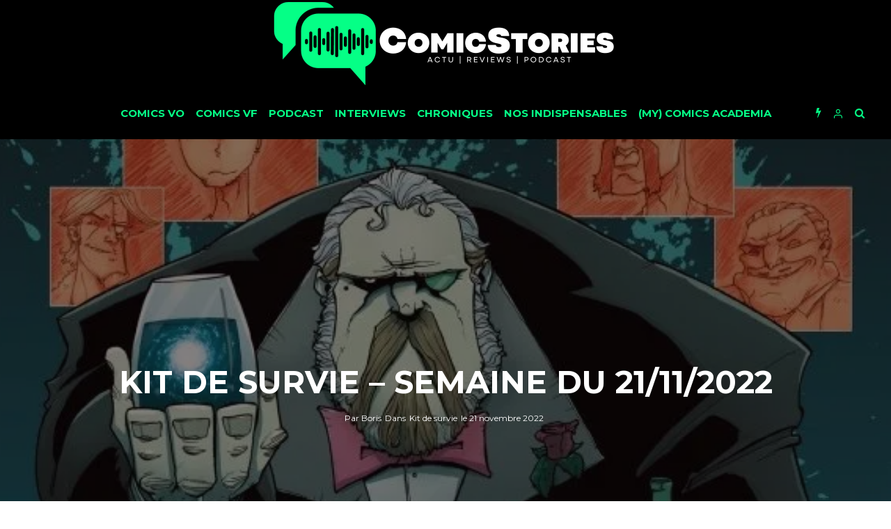

--- FILE ---
content_type: text/html; charset=UTF-8
request_url: https://www.comicstories.fr/kit-de-survie-semaine-du-21-11-2022/
body_size: 42982
content:
<!DOCTYPE html>
<html lang="fr-FR">
<head>
	<meta charset="UTF-8">
			<meta name="viewport" content="width=device-width, initial-scale=1">
		<link rel="profile" href="http://gmpg.org/xfn/11">
	<meta name='robots' content='index, follow, max-image-preview:large, max-snippet:-1, max-video-preview:-1' />
	<style>img:is([sizes="auto" i], [sizes^="auto," i]) { contain-intrinsic-size: 3000px 1500px }</style>
	
	<!-- This site is optimized with the Yoast SEO plugin v26.7 - https://yoast.com/wordpress/plugins/seo/ -->
	<title>Kit de survie - Semaine du 21/11/2022 - Comicstories</title>
	<link rel="canonical" href="https://www.comicstories.fr/kit-de-survie-semaine-du-21-11-2022/" />
	<meta property="og:locale" content="fr_FR" />
	<meta property="og:type" content="article" />
	<meta property="og:title" content="Kit de survie - Semaine du 21/11/2022 - Comicstories" />
	<meta property="og:description" content="Grosse semaine VF avec une palanquée de titres excitants et quelques singles en VO !  Tout d&rsquo;abord, la grosse sortie chez Delcourt est la deuxième intégrale gargantuesque de Tony Chu ! Un régal pour (re)découvrir cette géniale série de John Layman et Rob Guillory ! Toujours chez Delcourt, Nocterra de Scott Snyder et Tony Daniel livre son tome 2. Chez Urban Comics, un nouveau volume d&rsquo;Hellblazer arrive, cette fois-ci, scénarisé par Paul Jenkins. Premier tome sur 2 ! On pourra [&hellip;]" />
	<meta property="og:url" content="https://www.comicstories.fr/kit-de-survie-semaine-du-21-11-2022/" />
	<meta property="og:site_name" content="Comicstories" />
	<meta property="article:publisher" content="https://www.facebook.com/ComicstoriesFra" />
	<meta property="article:published_time" content="2022-11-21T04:18:49+00:00" />
	<meta property="og:image" content="https://www.comicstories.fr/wp-content/uploads/2022/11/KIT-1-e1668791656400.jpg" />
	<meta property="og:image:width" content="598" />
	<meta property="og:image:height" content="337" />
	<meta property="og:image:type" content="image/jpeg" />
	<meta name="author" content="Boris" />
	<meta name="twitter:card" content="summary_large_image" />
	<meta name="twitter:creator" content="@Comicstories" />
	<meta name="twitter:site" content="@Comicstories" />
	<meta name="twitter:label1" content="Écrit par" />
	<meta name="twitter:data1" content="Boris" />
	<meta name="twitter:label2" content="Durée de lecture estimée" />
	<meta name="twitter:data2" content="2 minutes" />
	<script type="application/ld+json" class="yoast-schema-graph">{"@context":"https://schema.org","@graph":[{"@type":"Article","@id":"https://www.comicstories.fr/kit-de-survie-semaine-du-21-11-2022/#article","isPartOf":{"@id":"https://www.comicstories.fr/kit-de-survie-semaine-du-21-11-2022/"},"author":{"name":"Boris","@id":"https://www.comicstories.fr/#/schema/person/5d4a442d002acaf03a30d53d373b749b"},"headline":"Kit de survie &#8211; Semaine du 21/11/2022","datePublished":"2022-11-21T04:18:49+00:00","mainEntityOfPage":{"@id":"https://www.comicstories.fr/kit-de-survie-semaine-du-21-11-2022/"},"wordCount":249,"commentCount":0,"image":{"@id":"https://www.comicstories.fr/kit-de-survie-semaine-du-21-11-2022/#primaryimage"},"thumbnailUrl":"https://i0.wp.com/www.comicstories.fr/wp-content/uploads/2022/11/KIT-1-e1668791656400.jpg?fit=598%2C337&ssl=1","keywords":["Kit de survie"],"articleSection":["Kit de survie"],"inLanguage":"fr-FR","potentialAction":[{"@type":"CommentAction","name":"Comment","target":["https://www.comicstories.fr/kit-de-survie-semaine-du-21-11-2022/#respond"]}]},{"@type":"WebPage","@id":"https://www.comicstories.fr/kit-de-survie-semaine-du-21-11-2022/","url":"https://www.comicstories.fr/kit-de-survie-semaine-du-21-11-2022/","name":"Kit de survie - Semaine du 21/11/2022 - Comicstories","isPartOf":{"@id":"https://www.comicstories.fr/#website"},"primaryImageOfPage":{"@id":"https://www.comicstories.fr/kit-de-survie-semaine-du-21-11-2022/#primaryimage"},"image":{"@id":"https://www.comicstories.fr/kit-de-survie-semaine-du-21-11-2022/#primaryimage"},"thumbnailUrl":"https://i0.wp.com/www.comicstories.fr/wp-content/uploads/2022/11/KIT-1-e1668791656400.jpg?fit=598%2C337&ssl=1","datePublished":"2022-11-21T04:18:49+00:00","author":{"@id":"https://www.comicstories.fr/#/schema/person/5d4a442d002acaf03a30d53d373b749b"},"breadcrumb":{"@id":"https://www.comicstories.fr/kit-de-survie-semaine-du-21-11-2022/#breadcrumb"},"inLanguage":"fr-FR","potentialAction":[{"@type":"ReadAction","target":["https://www.comicstories.fr/kit-de-survie-semaine-du-21-11-2022/"]}]},{"@type":"ImageObject","inLanguage":"fr-FR","@id":"https://www.comicstories.fr/kit-de-survie-semaine-du-21-11-2022/#primaryimage","url":"https://i0.wp.com/www.comicstories.fr/wp-content/uploads/2022/11/KIT-1-e1668791656400.jpg?fit=598%2C337&ssl=1","contentUrl":"https://i0.wp.com/www.comicstories.fr/wp-content/uploads/2022/11/KIT-1-e1668791656400.jpg?fit=598%2C337&ssl=1","width":598,"height":337},{"@type":"BreadcrumbList","@id":"https://www.comicstories.fr/kit-de-survie-semaine-du-21-11-2022/#breadcrumb","itemListElement":[{"@type":"ListItem","position":1,"name":"Accueil","item":"https://www.comicstories.fr/"},{"@type":"ListItem","position":2,"name":"Kit de survie &#8211; Semaine du 21/11/2022"}]},{"@type":"WebSite","@id":"https://www.comicstories.fr/#website","url":"https://www.comicstories.fr/","name":"ComicStories","description":"","potentialAction":[{"@type":"SearchAction","target":{"@type":"EntryPoint","urlTemplate":"https://www.comicstories.fr/?s={search_term_string}"},"query-input":{"@type":"PropertyValueSpecification","valueRequired":true,"valueName":"search_term_string"}}],"inLanguage":"fr-FR"},{"@type":"Person","@id":"https://www.comicstories.fr/#/schema/person/5d4a442d002acaf03a30d53d373b749b","name":"Boris","image":{"@type":"ImageObject","inLanguage":"fr-FR","@id":"https://www.comicstories.fr/#/schema/person/image/","url":"https://secure.gravatar.com/avatar/9b4ef0b3d9769ff7281bffc1f77254448cbc66ad6d13edd8f8db7cd872ce06db?s=96&d=retro&r=x","contentUrl":"https://secure.gravatar.com/avatar/9b4ef0b3d9769ff7281bffc1f77254448cbc66ad6d13edd8f8db7cd872ce06db?s=96&d=retro&r=x","caption":"Boris"},"description":"Jeune lecteur de comics malgré mon grand âge, je rattrape le temps perdu en lisant de tout et de toutes périodes, en VF essentiellement. Voyager en compagnie de morts vivants, me faire une soirée Strips ou faire la sieste avec une super-héroïne sont des moments de pur bonheur. Également, lecteur de Manga et de BD Franco-Belge.","url":"https://www.comicstories.fr/author/boris/"}]}</script>
	<!-- / Yoast SEO plugin. -->


<link rel='dns-prefetch' href='//www.comicstories.fr' />
<link rel='dns-prefetch' href='//www.google-analytics.com' />
<link rel='dns-prefetch' href='//stats.wp.com' />
<link rel='dns-prefetch' href='//fonts.googleapis.com' />
<link rel='dns-prefetch' href='//v0.wordpress.com' />
<link rel='dns-prefetch' href='//jetpack.wordpress.com' />
<link rel='dns-prefetch' href='//s0.wp.com' />
<link rel='dns-prefetch' href='//public-api.wordpress.com' />
<link rel='dns-prefetch' href='//0.gravatar.com' />
<link rel='dns-prefetch' href='//1.gravatar.com' />
<link rel='dns-prefetch' href='//2.gravatar.com' />
<link rel='dns-prefetch' href='//widgets.wp.com' />
<link rel='preconnect' href='//i0.wp.com' />
<link rel='preconnect' href='//c0.wp.com' />
<link rel="alternate" type="application/rss+xml" title="Comicstories &raquo; Flux" href="https://www.comicstories.fr/feed/" />
<link rel="alternate" type="application/rss+xml" title="Comicstories &raquo; Flux des commentaires" href="https://www.comicstories.fr/comments/feed/" />
<link rel="alternate" type="application/rss+xml" title="Comicstories &raquo; Kit de survie &#8211; Semaine du 21/11/2022 Flux des commentaires" href="https://www.comicstories.fr/kit-de-survie-semaine-du-21-11-2022/feed/" />
<script type="text/javascript">
/* <![CDATA[ */
window._wpemojiSettings = {"baseUrl":"https:\/\/s.w.org\/images\/core\/emoji\/16.0.1\/72x72\/","ext":".png","svgUrl":"https:\/\/s.w.org\/images\/core\/emoji\/16.0.1\/svg\/","svgExt":".svg","source":{"concatemoji":"https:\/\/www.comicstories.fr\/wp-includes\/js\/wp-emoji-release.min.js?ver=6.8.3"}};
/*! This file is auto-generated */
!function(s,n){var o,i,e;function c(e){try{var t={supportTests:e,timestamp:(new Date).valueOf()};sessionStorage.setItem(o,JSON.stringify(t))}catch(e){}}function p(e,t,n){e.clearRect(0,0,e.canvas.width,e.canvas.height),e.fillText(t,0,0);var t=new Uint32Array(e.getImageData(0,0,e.canvas.width,e.canvas.height).data),a=(e.clearRect(0,0,e.canvas.width,e.canvas.height),e.fillText(n,0,0),new Uint32Array(e.getImageData(0,0,e.canvas.width,e.canvas.height).data));return t.every(function(e,t){return e===a[t]})}function u(e,t){e.clearRect(0,0,e.canvas.width,e.canvas.height),e.fillText(t,0,0);for(var n=e.getImageData(16,16,1,1),a=0;a<n.data.length;a++)if(0!==n.data[a])return!1;return!0}function f(e,t,n,a){switch(t){case"flag":return n(e,"\ud83c\udff3\ufe0f\u200d\u26a7\ufe0f","\ud83c\udff3\ufe0f\u200b\u26a7\ufe0f")?!1:!n(e,"\ud83c\udde8\ud83c\uddf6","\ud83c\udde8\u200b\ud83c\uddf6")&&!n(e,"\ud83c\udff4\udb40\udc67\udb40\udc62\udb40\udc65\udb40\udc6e\udb40\udc67\udb40\udc7f","\ud83c\udff4\u200b\udb40\udc67\u200b\udb40\udc62\u200b\udb40\udc65\u200b\udb40\udc6e\u200b\udb40\udc67\u200b\udb40\udc7f");case"emoji":return!a(e,"\ud83e\udedf")}return!1}function g(e,t,n,a){var r="undefined"!=typeof WorkerGlobalScope&&self instanceof WorkerGlobalScope?new OffscreenCanvas(300,150):s.createElement("canvas"),o=r.getContext("2d",{willReadFrequently:!0}),i=(o.textBaseline="top",o.font="600 32px Arial",{});return e.forEach(function(e){i[e]=t(o,e,n,a)}),i}function t(e){var t=s.createElement("script");t.src=e,t.defer=!0,s.head.appendChild(t)}"undefined"!=typeof Promise&&(o="wpEmojiSettingsSupports",i=["flag","emoji"],n.supports={everything:!0,everythingExceptFlag:!0},e=new Promise(function(e){s.addEventListener("DOMContentLoaded",e,{once:!0})}),new Promise(function(t){var n=function(){try{var e=JSON.parse(sessionStorage.getItem(o));if("object"==typeof e&&"number"==typeof e.timestamp&&(new Date).valueOf()<e.timestamp+604800&&"object"==typeof e.supportTests)return e.supportTests}catch(e){}return null}();if(!n){if("undefined"!=typeof Worker&&"undefined"!=typeof OffscreenCanvas&&"undefined"!=typeof URL&&URL.createObjectURL&&"undefined"!=typeof Blob)try{var e="postMessage("+g.toString()+"("+[JSON.stringify(i),f.toString(),p.toString(),u.toString()].join(",")+"));",a=new Blob([e],{type:"text/javascript"}),r=new Worker(URL.createObjectURL(a),{name:"wpTestEmojiSupports"});return void(r.onmessage=function(e){c(n=e.data),r.terminate(),t(n)})}catch(e){}c(n=g(i,f,p,u))}t(n)}).then(function(e){for(var t in e)n.supports[t]=e[t],n.supports.everything=n.supports.everything&&n.supports[t],"flag"!==t&&(n.supports.everythingExceptFlag=n.supports.everythingExceptFlag&&n.supports[t]);n.supports.everythingExceptFlag=n.supports.everythingExceptFlag&&!n.supports.flag,n.DOMReady=!1,n.readyCallback=function(){n.DOMReady=!0}}).then(function(){return e}).then(function(){var e;n.supports.everything||(n.readyCallback(),(e=n.source||{}).concatemoji?t(e.concatemoji):e.wpemoji&&e.twemoji&&(t(e.twemoji),t(e.wpemoji)))}))}((window,document),window._wpemojiSettings);
/* ]]> */
</script>
<style id='wp-emoji-styles-inline-css' type='text/css'>

	img.wp-smiley, img.emoji {
		display: inline !important;
		border: none !important;
		box-shadow: none !important;
		height: 1em !important;
		width: 1em !important;
		margin: 0 0.07em !important;
		vertical-align: -0.1em !important;
		background: none !important;
		padding: 0 !important;
	}
</style>
<link rel='stylesheet' id='wp-block-library-css' href='https://c0.wp.com/c/6.8.3/wp-includes/css/dist/block-library/style.min.css' type='text/css' media='all' />
<style id='classic-theme-styles-inline-css' type='text/css'>
/*! This file is auto-generated */
.wp-block-button__link{color:#fff;background-color:#32373c;border-radius:9999px;box-shadow:none;text-decoration:none;padding:calc(.667em + 2px) calc(1.333em + 2px);font-size:1.125em}.wp-block-file__button{background:#32373c;color:#fff;text-decoration:none}
</style>
<link rel='stylesheet' id='mediaelement-css' href='https://c0.wp.com/c/6.8.3/wp-includes/js/mediaelement/mediaelementplayer-legacy.min.css' type='text/css' media='all' />
<link rel='stylesheet' id='wp-mediaelement-css' href='https://c0.wp.com/c/6.8.3/wp-includes/js/mediaelement/wp-mediaelement.min.css' type='text/css' media='all' />
<style id='jetpack-sharing-buttons-style-inline-css' type='text/css'>
.jetpack-sharing-buttons__services-list{display:flex;flex-direction:row;flex-wrap:wrap;gap:0;list-style-type:none;margin:5px;padding:0}.jetpack-sharing-buttons__services-list.has-small-icon-size{font-size:12px}.jetpack-sharing-buttons__services-list.has-normal-icon-size{font-size:16px}.jetpack-sharing-buttons__services-list.has-large-icon-size{font-size:24px}.jetpack-sharing-buttons__services-list.has-huge-icon-size{font-size:36px}@media print{.jetpack-sharing-buttons__services-list{display:none!important}}.editor-styles-wrapper .wp-block-jetpack-sharing-buttons{gap:0;padding-inline-start:0}ul.jetpack-sharing-buttons__services-list.has-background{padding:1.25em 2.375em}
</style>
<style id='global-styles-inline-css' type='text/css'>
:root{--wp--preset--aspect-ratio--square: 1;--wp--preset--aspect-ratio--4-3: 4/3;--wp--preset--aspect-ratio--3-4: 3/4;--wp--preset--aspect-ratio--3-2: 3/2;--wp--preset--aspect-ratio--2-3: 2/3;--wp--preset--aspect-ratio--16-9: 16/9;--wp--preset--aspect-ratio--9-16: 9/16;--wp--preset--color--black: #000000;--wp--preset--color--cyan-bluish-gray: #abb8c3;--wp--preset--color--white: #ffffff;--wp--preset--color--pale-pink: #f78da7;--wp--preset--color--vivid-red: #cf2e2e;--wp--preset--color--luminous-vivid-orange: #ff6900;--wp--preset--color--luminous-vivid-amber: #fcb900;--wp--preset--color--light-green-cyan: #7bdcb5;--wp--preset--color--vivid-green-cyan: #00d084;--wp--preset--color--pale-cyan-blue: #8ed1fc;--wp--preset--color--vivid-cyan-blue: #0693e3;--wp--preset--color--vivid-purple: #9b51e0;--wp--preset--gradient--vivid-cyan-blue-to-vivid-purple: linear-gradient(135deg,rgba(6,147,227,1) 0%,rgb(155,81,224) 100%);--wp--preset--gradient--light-green-cyan-to-vivid-green-cyan: linear-gradient(135deg,rgb(122,220,180) 0%,rgb(0,208,130) 100%);--wp--preset--gradient--luminous-vivid-amber-to-luminous-vivid-orange: linear-gradient(135deg,rgba(252,185,0,1) 0%,rgba(255,105,0,1) 100%);--wp--preset--gradient--luminous-vivid-orange-to-vivid-red: linear-gradient(135deg,rgba(255,105,0,1) 0%,rgb(207,46,46) 100%);--wp--preset--gradient--very-light-gray-to-cyan-bluish-gray: linear-gradient(135deg,rgb(238,238,238) 0%,rgb(169,184,195) 100%);--wp--preset--gradient--cool-to-warm-spectrum: linear-gradient(135deg,rgb(74,234,220) 0%,rgb(151,120,209) 20%,rgb(207,42,186) 40%,rgb(238,44,130) 60%,rgb(251,105,98) 80%,rgb(254,248,76) 100%);--wp--preset--gradient--blush-light-purple: linear-gradient(135deg,rgb(255,206,236) 0%,rgb(152,150,240) 100%);--wp--preset--gradient--blush-bordeaux: linear-gradient(135deg,rgb(254,205,165) 0%,rgb(254,45,45) 50%,rgb(107,0,62) 100%);--wp--preset--gradient--luminous-dusk: linear-gradient(135deg,rgb(255,203,112) 0%,rgb(199,81,192) 50%,rgb(65,88,208) 100%);--wp--preset--gradient--pale-ocean: linear-gradient(135deg,rgb(255,245,203) 0%,rgb(182,227,212) 50%,rgb(51,167,181) 100%);--wp--preset--gradient--electric-grass: linear-gradient(135deg,rgb(202,248,128) 0%,rgb(113,206,126) 100%);--wp--preset--gradient--midnight: linear-gradient(135deg,rgb(2,3,129) 0%,rgb(40,116,252) 100%);--wp--preset--font-size--small: 13px;--wp--preset--font-size--medium: 20px;--wp--preset--font-size--large: 36px;--wp--preset--font-size--x-large: 42px;--wp--preset--spacing--20: 0.44rem;--wp--preset--spacing--30: 0.67rem;--wp--preset--spacing--40: 1rem;--wp--preset--spacing--50: 1.5rem;--wp--preset--spacing--60: 2.25rem;--wp--preset--spacing--70: 3.38rem;--wp--preset--spacing--80: 5.06rem;--wp--preset--shadow--natural: 6px 6px 9px rgba(0, 0, 0, 0.2);--wp--preset--shadow--deep: 12px 12px 50px rgba(0, 0, 0, 0.4);--wp--preset--shadow--sharp: 6px 6px 0px rgba(0, 0, 0, 0.2);--wp--preset--shadow--outlined: 6px 6px 0px -3px rgba(255, 255, 255, 1), 6px 6px rgba(0, 0, 0, 1);--wp--preset--shadow--crisp: 6px 6px 0px rgba(0, 0, 0, 1);}:where(.is-layout-flex){gap: 0.5em;}:where(.is-layout-grid){gap: 0.5em;}body .is-layout-flex{display: flex;}.is-layout-flex{flex-wrap: wrap;align-items: center;}.is-layout-flex > :is(*, div){margin: 0;}body .is-layout-grid{display: grid;}.is-layout-grid > :is(*, div){margin: 0;}:where(.wp-block-columns.is-layout-flex){gap: 2em;}:where(.wp-block-columns.is-layout-grid){gap: 2em;}:where(.wp-block-post-template.is-layout-flex){gap: 1.25em;}:where(.wp-block-post-template.is-layout-grid){gap: 1.25em;}.has-black-color{color: var(--wp--preset--color--black) !important;}.has-cyan-bluish-gray-color{color: var(--wp--preset--color--cyan-bluish-gray) !important;}.has-white-color{color: var(--wp--preset--color--white) !important;}.has-pale-pink-color{color: var(--wp--preset--color--pale-pink) !important;}.has-vivid-red-color{color: var(--wp--preset--color--vivid-red) !important;}.has-luminous-vivid-orange-color{color: var(--wp--preset--color--luminous-vivid-orange) !important;}.has-luminous-vivid-amber-color{color: var(--wp--preset--color--luminous-vivid-amber) !important;}.has-light-green-cyan-color{color: var(--wp--preset--color--light-green-cyan) !important;}.has-vivid-green-cyan-color{color: var(--wp--preset--color--vivid-green-cyan) !important;}.has-pale-cyan-blue-color{color: var(--wp--preset--color--pale-cyan-blue) !important;}.has-vivid-cyan-blue-color{color: var(--wp--preset--color--vivid-cyan-blue) !important;}.has-vivid-purple-color{color: var(--wp--preset--color--vivid-purple) !important;}.has-black-background-color{background-color: var(--wp--preset--color--black) !important;}.has-cyan-bluish-gray-background-color{background-color: var(--wp--preset--color--cyan-bluish-gray) !important;}.has-white-background-color{background-color: var(--wp--preset--color--white) !important;}.has-pale-pink-background-color{background-color: var(--wp--preset--color--pale-pink) !important;}.has-vivid-red-background-color{background-color: var(--wp--preset--color--vivid-red) !important;}.has-luminous-vivid-orange-background-color{background-color: var(--wp--preset--color--luminous-vivid-orange) !important;}.has-luminous-vivid-amber-background-color{background-color: var(--wp--preset--color--luminous-vivid-amber) !important;}.has-light-green-cyan-background-color{background-color: var(--wp--preset--color--light-green-cyan) !important;}.has-vivid-green-cyan-background-color{background-color: var(--wp--preset--color--vivid-green-cyan) !important;}.has-pale-cyan-blue-background-color{background-color: var(--wp--preset--color--pale-cyan-blue) !important;}.has-vivid-cyan-blue-background-color{background-color: var(--wp--preset--color--vivid-cyan-blue) !important;}.has-vivid-purple-background-color{background-color: var(--wp--preset--color--vivid-purple) !important;}.has-black-border-color{border-color: var(--wp--preset--color--black) !important;}.has-cyan-bluish-gray-border-color{border-color: var(--wp--preset--color--cyan-bluish-gray) !important;}.has-white-border-color{border-color: var(--wp--preset--color--white) !important;}.has-pale-pink-border-color{border-color: var(--wp--preset--color--pale-pink) !important;}.has-vivid-red-border-color{border-color: var(--wp--preset--color--vivid-red) !important;}.has-luminous-vivid-orange-border-color{border-color: var(--wp--preset--color--luminous-vivid-orange) !important;}.has-luminous-vivid-amber-border-color{border-color: var(--wp--preset--color--luminous-vivid-amber) !important;}.has-light-green-cyan-border-color{border-color: var(--wp--preset--color--light-green-cyan) !important;}.has-vivid-green-cyan-border-color{border-color: var(--wp--preset--color--vivid-green-cyan) !important;}.has-pale-cyan-blue-border-color{border-color: var(--wp--preset--color--pale-cyan-blue) !important;}.has-vivid-cyan-blue-border-color{border-color: var(--wp--preset--color--vivid-cyan-blue) !important;}.has-vivid-purple-border-color{border-color: var(--wp--preset--color--vivid-purple) !important;}.has-vivid-cyan-blue-to-vivid-purple-gradient-background{background: var(--wp--preset--gradient--vivid-cyan-blue-to-vivid-purple) !important;}.has-light-green-cyan-to-vivid-green-cyan-gradient-background{background: var(--wp--preset--gradient--light-green-cyan-to-vivid-green-cyan) !important;}.has-luminous-vivid-amber-to-luminous-vivid-orange-gradient-background{background: var(--wp--preset--gradient--luminous-vivid-amber-to-luminous-vivid-orange) !important;}.has-luminous-vivid-orange-to-vivid-red-gradient-background{background: var(--wp--preset--gradient--luminous-vivid-orange-to-vivid-red) !important;}.has-very-light-gray-to-cyan-bluish-gray-gradient-background{background: var(--wp--preset--gradient--very-light-gray-to-cyan-bluish-gray) !important;}.has-cool-to-warm-spectrum-gradient-background{background: var(--wp--preset--gradient--cool-to-warm-spectrum) !important;}.has-blush-light-purple-gradient-background{background: var(--wp--preset--gradient--blush-light-purple) !important;}.has-blush-bordeaux-gradient-background{background: var(--wp--preset--gradient--blush-bordeaux) !important;}.has-luminous-dusk-gradient-background{background: var(--wp--preset--gradient--luminous-dusk) !important;}.has-pale-ocean-gradient-background{background: var(--wp--preset--gradient--pale-ocean) !important;}.has-electric-grass-gradient-background{background: var(--wp--preset--gradient--electric-grass) !important;}.has-midnight-gradient-background{background: var(--wp--preset--gradient--midnight) !important;}.has-small-font-size{font-size: var(--wp--preset--font-size--small) !important;}.has-medium-font-size{font-size: var(--wp--preset--font-size--medium) !important;}.has-large-font-size{font-size: var(--wp--preset--font-size--large) !important;}.has-x-large-font-size{font-size: var(--wp--preset--font-size--x-large) !important;}
:where(.wp-block-post-template.is-layout-flex){gap: 1.25em;}:where(.wp-block-post-template.is-layout-grid){gap: 1.25em;}
:where(.wp-block-columns.is-layout-flex){gap: 2em;}:where(.wp-block-columns.is-layout-grid){gap: 2em;}
:root :where(.wp-block-pullquote){font-size: 1.5em;line-height: 1.6;}
</style>
<link rel='stylesheet' id='lets-review-css' href='https://www.comicstories.fr/wp-content/plugins/lets-review/frontend/css/lets-review-style.min.css?ver=2.5.6' type='text/css' media='all' />
<link rel='stylesheet' id='lets-social-count-css' href='https://www.comicstories.fr/wp-content/plugins/lets-social-count/assets/css/style.css?ver=1.0.0' type='text/css' media='all' />
<link rel='stylesheet' id='lets-info-up-css' href='https://www.comicstories.fr/wp-content/plugins/lets-info-up/frontend/css/style.min.css?ver=1.0.3' type='text/css' media='all' />
<link rel='stylesheet' id='lets-live-blog-css' href='https://www.comicstories.fr/wp-content/plugins/lets-live-blog/frontend/css/style.min.css?ver=1.0.2' type='text/css' media='all' />
<link rel='stylesheet' id='lets-live-blog-icons-css' href='https://www.comicstories.fr/wp-content/plugins/lets-live-blog/frontend/css/fonts/style.css?ver=1.0.2' type='text/css' media='all' />
<link rel='stylesheet' id='zeen-style-css' href='https://www.comicstories.fr/wp-content/themes/zeen/assets/css/style.min.css?ver=1.5' type='text/css' media='all' />
<style id='zeen-style-inline-css' type='text/css'>
.content-bg, .article-layout-skin-1.title-cut-bl .hero-wrap .meta:before, .article-layout-skin-1.title-cut-bc .hero-wrap .meta:before, .standard-archive .page-header { background: #ffffff;}.site-inner { background-color: #ffffff; }.widget-title { font-size:12px;}.fontfam-1 {
		font-family: 'Montserrat', sans-serif!important;
		letter-spacing: 0em;	}.body-f1, .quotes-f1 blockquote, .quotes-f1 q, .by-f1 .byline, .sub-f1 .subtitle, .wh-f1 .widget-title, .headings-f1 h1, .headings-f1 .price, .headings-f1 h2, .headings-f1 h3, .headings-f1 h4, .headings-f1 h5, .headings-f1 h6, .font-1 {font-family: 'Montserrat', sans-serif;letter-spacing: 0em;font-weight: 700;}.fontfam-2 { font-family: 'Open Sans', sans-serif!important;
		letter-spacing: 0em;	}input[type=submit], button, .tipi-button,.button,.body-f2, .quotes-f2 blockquote, .quotes-f2 q, .by-f2 .byline, .sub-f2 .subtitle, .wh-f2 .widget-title, .headings-f2 h1, .headings-f2 h2, .headings-f2 h3, .headings-f2 h4, .headings-f2 h5, .headings-f2 h6, .font-2 {font-family: 'Open Sans', sans-serif;letter-spacing: 0em;font-weight: 300;}.fontfam-3 { font-family: 'Open Sans', sans-serif!important;
		letter-spacing: 0em;	}.body-f3, .quotes-f3 blockquote, .quotes-f3 q, .by-f3 .byline, .sub-f3 .subtitle, .wh-f3 .widget-title, .headings-f3 h1, .headings-f3 h2, .headings-f3 h3, .headings-f3 h4, .headings-f3 h5, .headings-f3 h6, .font-3 {font-family: 'Open Sans', sans-serif;letter-spacing: 0em;font-weight: 300;}.tipi-row, .tipi-builder-on .contents-wrap > p { max-width: 1230px ; }.current-date { color: #05ff86 }.global-accent-border { border-color: #0a0000; }.trending-accent-border { border-color: #05ff86; }.trending-accent-bg { border-color: #05ff86; }.tipi-button.block-loader, .wpcf7-submit { background: #18181e; }.global-accent-bg, .icon-base-2:hover { background-color: #0a0000; }.global-accent-text, .mm-submenu-2 .mm-51 .menu-wrap > .sub-menu > li > a { color: #0a0000; }body { color:#000000;}.excerpt { color:#444;}.read-more-wrap { color:#767676;}blockquote:not(.comment-excerpt) { color:#111;}.byline, .byline a { color:#888;}.preview-classic .meta .title, .preview-thumbnail .meta .title { color:#111;}h1, h2, h3, h4, h5, h6, .block-title { color:#111;}.sidebar-widget  .widget-title { color:#ffffff!important;}.link-color-wrap a { color: #333; }.copyright { color: #555; }.link-color-wrap a:hover { color: #05ff86; }body {font-size: 16px;line-height:1.6666666666667; }.main-navigation .horizontal-menu, .main-navigation .menu-item {font-weight: 700;}.secondary-wrap .horizontal-menu, .secondary-wrap .menu-item {font-weight: 700;}.footer-lower-area, .footer-lower-area .menu-item {font-weight: 700;}.widget-title {font-weight: 700!important;}.tipi-xs-typo .title {font-weight: 700;}.entry-title{ text-transform: uppercase; }.block-wrap-slider .title-wrap .title{ text-transform: none; }.block-wrap-grid .title-wrap .title, .tile-design-4 .meta .title-wrap .title{ text-transform: uppercase; }.block-wrap-classic .title-wrap .title{ text-transform: uppercase; }.block-title{ text-transform: uppercase; }.meta .excerpt .read-more{ text-transform: uppercase; }.block-subtitle{ text-transform: none; }.byline{ text-transform: none; }.widget-title{ text-transform: uppercase; }.main-navigation{ text-transform: uppercase; }.secondary-wrap{ text-transform: uppercase; }.footer-lower-area .menu-item{ text-transform: uppercase; }.single-content .entry-content h1, .single-content .entry-content h2, .single-content .entry-content h3, .single-content .entry-content h4, .single-content .entry-content h5, .single-content .entry-content h6, .bbp__thread__title{ text-transform: none; }.mm-submenu-2 .mm-11 .menu-wrap > *, .mm-submenu-2 .mm-31 .menu-wrap > *, .mm-submenu-2 .mm-21 .menu-wrap > * { border-top: 3px solid transparent; }.separation-border { margin-bottom: 30px; }.block-wrap-classic .inf-spacer + .block:not(.block-62) { margin-top: 30px; }.separation-border-style { border-bottom: 1px #e8e8e8 dotted;padding-bottom:29px;}.block-title-wrap-style .block-title:after, .block-title-wrap-style .block-title:before { border-top: 7px #141414 solid;}.block-title-wrap-style .block-title:after, .block-title-wrap-style .block-title:before { margin-top: -4px;}.separation-border-v { background: #eee;}.separation-border-v { height: calc( 100% -  30px - 1px); }@media only screen and (max-width: 480px) {.separation-border-style { padding-bottom: 15px; }.separation-border { margin-bottom: 15px;}}.grid-spacing { border-top-width: 2px; }.sidebar-wrap .sidebar { padding-right: 30px; padding-left: 30px; padding-top:0px; padding-bottom:30px; }.sidebar-left .sidebar-wrap .sidebar { padding-right: 30px; padding-left: 30px; }@media only screen and (min-width: 481px) {.block-wrap-grid .block-title-area { margin-bottom: -2px; }.split-1:not(.preview-thumbnail) .mask {
		-webkit-flex: 0 0 calc( 50% - 15px);
		-ms-flex: 0 0 calc( 50% - 15px);
		flex: 0 0 calc( 50% - 15px);
		width: calc( 50% - 15px);
	}.split-1.preview-1:not(.article-window):not(.preview-thumbnail) .mask { padding-bottom:32%; }.grid-spacing { border-right-width: 2px; }.block-wrap-grid:not(.block-wrap-81) .block { width: calc( 100% + 2px ); }}@media only screen and (min-width: 768px) {.hero-meta.tipi-m-typo .title { font-size: 44px; }.hero-meta.tipi-m-typo .subtitle { font-size: 22px; }.title-contrast .hero-wrap { height: calc( 100vh - 120px ); }.tipi-xs-typo .title  { font-size: 13px; }.tipi-s-typo .title, .ppl-s-3 .tipi-s-typo .title, .preview-1 .title, .preview-21 .title  { font-size: 20px;line-height: 1.3333}.sub-menu a:not(.tipi-button) { font-size: 12px;}.footer-widget-wrap {
		padding-top: 50px;
		padding-bottom: 50px;
	}.secondary-wrap .menu-padding, .secondary-wrap .ul-padding > li > a {
			padding-top: 10px;
			padding-bottom: 10px;
		}}@media only screen and (min-width: 1020px) {h1 { font-size: 40px; }h2 { font-size: 30px; }h3 { font-size: 24px; }h4 { font-size: 20px; }h5 { font-size: 16px; }.block-title, .page-title { font-size:30px;}}@media only screen and (min-width: 1240px) {.align-fs .contents-wrap .video-wrap, .align-fs-center .aligncenter.size-full, .align-fs-center .wp-caption.aligncenter .size-full, .align-fs-center .tiled-gallery { width: 1170px; }.align-fs .contents-wrap .video-wrap { height: 658px; }.has-bg .align-fs .contents-wrap .video-wrap, .has-bg .align-fs-center .aligncenter.size-full, .has-bg .align-fs-center .wp-caption.aligncenter .size-full, .has-bg .align-fs-center .tiled-gallery { width: 1230px; }.has-bg .align-fs .contents-wrap .video-wrap { height: 691px; }.align-pull .alignleft.size-thumbnail, .align-pull .alignright.size-thumbnail { width: 100px; }.align-pull .alignleft.wp-caption, .align-pull .alignright.wp-caption { width: 100px!important; }.align-pull .alignleft.size-thumbnail, .align-pull .alignleft.wp-caption { margin-left: -50px; }.align-pull .alignright.size-thumbnail, .align-pull .alignright.wp-caption { margin-right: -50px; }.align-pull .alignleft.size-medium, .align-pull .alignright.size-medium { width: 300px; }.align-pull .alignleft.wp-caption, .align-pull .alignright.wp-caption { width: 300px!important; }.align-pull .alignleft.size-medium, .align-pull .alignleft.wp-caption { margin-left: -150px; }.align-pull .alignright.size-medium, .align-pull .alignright.wp-caption { margin-right: -150px; }.align-pull .alignleft.size-large, .align-pull .alignright.size-large { width: 300px; }.align-pull .alignleft.wp-caption, .align-pull .alignright.wp-caption { width: 300px!important; }.align-pull .alignleft.size-large, .align-pull .alignleft.wp-caption { margin-left: -150px; }.align-pull .alignright.size-large, .align-pull .alignright.wp-caption { margin-right: -150px; }.align-pull .alignleft.size-full { margin-left: -150px; }.align-pull .alignright.size-full { margin-right: -150px; }body { font-size: 15px; }}.byline { font-size: 12px; }.site-header a { color: #05ff86; }.site-skin-3.content-subscribe, .site-skin-3.content-subscribe .subtitle, .site-skin-3.content-subscribe input, .site-skin-3.content-subscribe h2 { color: #141414; } .site-skin-3.content-subscribe input[type="email"] { border-color: #141414; }.mob-menu-wrap a { color: #05ff86; }.content-area .zeen-widget { padding:30px 0px 0px; }.grid-image-1 .mask-overlay { background-color: #06060a ; }.with-fi.preview-grid,.with-fi.preview-grid .byline,.with-fi.preview-grid .subtitle, .with-fi.preview-grid a { color: #fff; }.with-fi.preview-grid:hover, .with-fi.preview-grid:hover .byline,.with-fi.preview-grid:hover .subtitle, .with-fi.preview-grid:hover a { color: #05ff86; }.preview-grid .mask-overlay { opacity: 0.4 ; }.preview-grid:hover .mask-overlay { opacity: 0.7 ; }.slider-image-1 .mask-overlay { background-color: #1a1d1e ; }.with-fi.preview-slider,.with-fi.preview-slider .byline,.with-fi.preview-slider .subtitle, .with-fi.preview-slider a { color: #fff; }.with-fi.preview-slider:hover, .with-fi.preview-slider:hover .byline,.with-fi.preview-slider:hover .subtitle, .with-fi.preview-slider:hover a { color: #05ff86; }.preview-slider .mask-overlay { opacity: 0.2 ; }.preview-slider:hover .mask-overlay { opacity: 0.8 ; }.site-footer .bg-area-inner, .site-footer .bg-area-inner .woo-product-rating span { background-color: #000000; }.site-footer .bg-area-inner .background { background-image: none; opacity: 1; }.footer-lower-area { color: #05ff86; }.to-top-2 a { border-color: #05ff86; }.to-top-2 i:after { background: #05ff86; }.site-footer .bg-area-inner,.site-footer .bg-area-inner .byline,.site-footer .bg-area-inner a,.site-footer .bg-area-inner h3,.site-footer .bg-area-inner .widget-title { color:#05ff86; }.site-footer .bg-area-inner .tipi-spin.tipi-row-inner-style:before { border-color:#05ff86; }.site-footer .footer-widget-bg-area, .site-footer .footer-widget-bg-area .woo-product-rating span { background-color: #000000; }.site-footer .footer-widget-bg-area .background { background-image: none; opacity: 1; }.site-footer .footer-widget-bg-area .block-skin-0 .tipi-arrow { color:#05ff86; border-color:#05ff86; }.site-footer .footer-widget-bg-area .block-skin-0 .tipi-arrow i:after{ background:#05ff86; }.site-footer .footer-widget-bg-area,.site-footer .footer-widget-bg-area .byline,.site-footer .footer-widget-bg-area a,.site-footer .footer-widget-bg-area h3,.site-footer .footer-widget-bg-area .widget-title { color:#05ff86; }.site-footer .footer-widget-bg-area .tipi-spin.tipi-row-inner-style:before { border-color:#05ff86; }.content-lwa .bg-area, .content-lwa .bg-area .woo-product-rating span { background-color: #272727; }.content-lwa .bg-area .background { background-image: url( http://www.comicstories.fr/wp-content/uploads/2019/01/zeen-placeholder.png ); }.content-lwa .bg-area .background { opacity: 0.52; }.content-lwa .bg-area,.content-lwa .bg-area .byline,.content-lwa .bg-area a,.content-lwa .bg-area h3,.content-lwa .bg-area .widget-title { color:#fff; }.content-lwa .bg-area .tipi-spin.tipi-row-inner-style:before { border-color:#fff; }.site-header .bg-area, .site-header .bg-area .woo-product-rating span { background-color: #000000; }.site-header .bg-area .background { background-image: none; opacity: 1; }.content-subscribe .bg-area, .content-subscribe .bg-area .woo-product-rating span { background-color: #ffffff; }.content-subscribe .bg-area .background { background-image: none; opacity: 1; }.content-subscribe .bg-area,.content-subscribe .bg-area .byline,.content-subscribe .bg-area a,.content-subscribe .bg-area h3,.content-subscribe .bg-area .widget-title { color:#141414; }.content-subscribe .bg-area .tipi-spin.tipi-row-inner-style:before { border-color:#141414; }.site-mob-header .bg-area, .site-mob-header .bg-area .woo-product-rating span { background-color: #000000; }.site-mob-header .bg-area .background { background-image: none; opacity: 1; }.site-mob-header .bg-area .tipi-i-menu-mob { background:#05ff86; }.site-mob-header .bg-area,.site-mob-header .bg-area .byline,.site-mob-header .bg-area a,.site-mob-header .bg-area h3,.site-mob-header .bg-area .widget-title { color:#05ff86; }.site-mob-header .bg-area .tipi-spin.tipi-row-inner-style:before { border-color:#05ff86; }.mob-menu-wrap .bg-area, .mob-menu-wrap .bg-area .woo-product-rating span { background-color: #000000; }.mob-menu-wrap .bg-area .background { background-image: url( http://www.comicstories.fr/wp-content/uploads/2019/01/zeen-placeholder-1.png ); }.mob-menu-wrap .bg-area .background { opacity: 1; }.mob-menu-wrap .bg-area,.mob-menu-wrap .bg-area .byline,.mob-menu-wrap .bg-area a,.mob-menu-wrap .bg-area h3,.mob-menu-wrap .bg-area .widget-title { color:#05ff86; }.mob-menu-wrap .bg-area .tipi-spin.tipi-row-inner-style:before { border-color:#05ff86; }.footer-navigation { font-size: 12px;  }.main-navigation { font-size: 15px;  color: #05ff86; }.main-navigation .horizontal-menu>li>a { padding-left: 8px; padding-right: 8px; }.main-navigation .menu-bg-area { background-color: #000000; }#progress { background-color: #0a0000; }.main-navigation .horizontal-menu .drop, .main-navigation .horizontal-menu > li > a {
		padding-top: 25px;
		padding-bottom: 25px;
	}.secondary-wrap, .secondary-wrap a { font-size: 16px; color: #05ff86; }.secondary-wrap li a, .secondary-icons li a { padding-left: 7px; padding-right: 7px; }.mc4wp-form-fields input[type=submit], .mc4wp-form-fields button, #subscribe-submit input[type=submit], .subscribe-wrap input[type=submit] {color: #ffffff;background-image: linear-gradient(130deg, #f53b57 0%, #ad2aaf 80%);}.site-mob-header .header-padding {
		padding-top: 20px;
		padding-bottom: 20px;
	}.site-header .header-padding {
		padding-top:0px;
		padding-bottom:0px;
	}.footer-upper-area {
		padding-top: 50px;
		padding-bottom: 50px;
	}.footer-lower-area {
		padding-top: 25px;
		padding-bottom: 25px;
	}
</style>
<link rel='stylesheet' id='zeen-child-style-css' href='https://www.comicstories.fr/wp-content/themes/zeen-child/style.css?ver=6.8.3' type='text/css' media='all' />
<link rel='stylesheet' id='zeen-fonts-css' href='https://fonts.googleapis.com/css?family=Montserrat%3A700%2Citalic%2C400%7COpen+Sans%3A300%2C700%2C400&#038;ver=6.8.3#038;subset=latin' type='text/css' media='all' />
<link rel='stylesheet' id='login-with-ajax-css' href='https://www.comicstories.fr/wp-content/plugins/login-with-ajax/templates/widget.css?ver=4.5.1' type='text/css' media='all' />
<link rel='stylesheet' id='dashicons-css' href='https://c0.wp.com/c/6.8.3/wp-includes/css/dashicons.min.css' type='text/css' media='all' />
<script type="text/javascript" src="https://c0.wp.com/c/6.8.3/wp-includes/js/jquery/jquery.min.js" id="jquery-core-js"></script>
<script type="text/javascript" src="https://c0.wp.com/c/6.8.3/wp-includes/js/jquery/jquery-migrate.min.js" id="jquery-migrate-js"></script>
<!--[if IE]>
<script type="text/javascript" src="https://www.comicstories.fr/wp-content/themes/zeen/assets/js/ie.js?ver=1.5" id="zeen-ie-js"></script>
<![endif]-->
<!--[if lt IE 10]>
<script type="text/javascript" src="https://www.comicstories.fr/wp-content/themes/zeen/assets/js/ie9.js?ver=1.5" id="zeen-ie9-js"></script>
<![endif]-->
<script type="text/javascript" id="login-with-ajax-js-extra">
/* <![CDATA[ */
var LWA = {"ajaxurl":"https:\/\/www.comicstories.fr\/wp-admin\/admin-ajax.php","off":""};
/* ]]> */
</script>
<script type="text/javascript" src="https://www.comicstories.fr/wp-content/themes/zeen/plugins/login-with-ajax/login-with-ajax.js?ver=4.5.1" id="login-with-ajax-js"></script>
<script type="text/javascript" src="https://www.comicstories.fr/wp-content/plugins/login-with-ajax/ajaxify/ajaxify.min.js?ver=4.5.1" id="login-with-ajax-ajaxify-js"></script>
<link rel="https://api.w.org/" href="https://www.comicstories.fr/wp-json/" /><link rel="alternate" title="JSON" type="application/json" href="https://www.comicstories.fr/wp-json/wp/v2/posts/127806" /><link rel="EditURI" type="application/rsd+xml" title="RSD" href="https://www.comicstories.fr/xmlrpc.php?rsd" />
<meta name="generator" content="WordPress 6.8.3" />
<link rel='shortlink' href='https://wp.me/p2K1ga-xfo' />
<link rel="alternate" title="oEmbed (JSON)" type="application/json+oembed" href="https://www.comicstories.fr/wp-json/oembed/1.0/embed?url=https%3A%2F%2Fwww.comicstories.fr%2Fkit-de-survie-semaine-du-21-11-2022%2F" />
<link rel="alternate" title="oEmbed (XML)" type="text/xml+oembed" href="https://www.comicstories.fr/wp-json/oembed/1.0/embed?url=https%3A%2F%2Fwww.comicstories.fr%2Fkit-de-survie-semaine-du-21-11-2022%2F&#038;format=xml" />
<style id="essential-blocks-global-styles">
            :root {
                --eb-global-primary-color: #101828;
--eb-global-secondary-color: #475467;
--eb-global-tertiary-color: #98A2B3;
--eb-global-text-color: #475467;
--eb-global-heading-color: #1D2939;
--eb-global-link-color: #444CE7;
--eb-global-background-color: #F9FAFB;
--eb-global-button-text-color: #FFFFFF;
--eb-global-button-background-color: #101828;
--eb-gradient-primary-color: linear-gradient(90deg, hsla(259, 84%, 78%, 1) 0%, hsla(206, 67%, 75%, 1) 100%);
--eb-gradient-secondary-color: linear-gradient(90deg, hsla(18, 76%, 85%, 1) 0%, hsla(203, 69%, 84%, 1) 100%);
--eb-gradient-tertiary-color: linear-gradient(90deg, hsla(248, 21%, 15%, 1) 0%, hsla(250, 14%, 61%, 1) 100%);
--eb-gradient-background-color: linear-gradient(90deg, rgb(250, 250, 250) 0%, rgb(233, 233, 233) 49%, rgb(244, 243, 243) 100%);

                --eb-tablet-breakpoint: 1024px;
--eb-mobile-breakpoint: 767px;

            }
            
            
        </style>	<style>img#wpstats{display:none}</style>
			<!-- Google Analytics -->
	<script>
	window.ga=window.ga||function(){(ga.q=ga.q||[]).push(arguments)};ga.l=+new Date;
	ga('create', 'UA-132779516-1', 'auto');
	ga('send', 'pageview');
			ga('set', 'anonymizeIp', true);
		</script>
	<!-- End Google Analytics -->
		<meta property="og:title" content="Kit de survie &#8211; Semaine du 21/11/2022">
	<meta property="og:description" content="">
	<meta property="og:image" content="https://i0.wp.com/www.comicstories.fr/wp-content/uploads/2022/11/KIT-1-e1668791656400.jpg?fit=598%2C337&#038;ssl=1">
	<meta property="og:url" content="https://www.comicstories.fr/kit-de-survie-semaine-du-21-11-2022/">
	<meta name="twitter:card" content="summary_large_image">
	<meta property="og:site_name" content="Comicstories">
	<meta property="og:type" content="website">
	<meta property="fb:app_id" content="446043282412553"><noscript><style>.lazyload[data-src]{display:none !important;}</style></noscript><style>.lazyload{background-image:none !important;}.lazyload:before{background-image:none !important;}</style><link rel="icon" href="https://i0.wp.com/www.comicstories.fr/wp-content/uploads/2023/08/cropped-Icone-CS2023.png?fit=32%2C32&#038;ssl=1" sizes="32x32" />
<link rel="icon" href="https://i0.wp.com/www.comicstories.fr/wp-content/uploads/2023/08/cropped-Icone-CS2023.png?fit=192%2C192&#038;ssl=1" sizes="192x192" />
<link rel="apple-touch-icon" href="https://i0.wp.com/www.comicstories.fr/wp-content/uploads/2023/08/cropped-Icone-CS2023.png?fit=180%2C180&#038;ssl=1" />
<meta name="msapplication-TileImage" content="https://i0.wp.com/www.comicstories.fr/wp-content/uploads/2023/08/cropped-Icone-CS2023.png?fit=270%2C270&#038;ssl=1" />
		<style type="text/css" id="wp-custom-css">
			@media only screen and (min-width: 768px){
.mm-skin-2 .mm-art .menu-wrap {
    background: #101010;
}
}
.block-wrap-50 {
    text-align: left;
}

.classic-to-grid.post-677 .mask img {	
   margin-top: -15px;
}		</style>
		</head>
<body class="wp-singular post-template-default single single-post postid-127806 single-format-standard wp-theme-zeen wp-child-theme-zeen-child headings-f1 body-f2 sub-f1 quotes-f1 by-f1 wh-f1 widget-title-c ipl-separated mob-fi-tall excerpt-mob-off avatar-mob-off skin-light mm-ani-3 site-mob-menu-a-4 site-mob-menu-2 mm-submenu-1 main-menu-logo-1 body-header-style-2 body-hero-l byline-font-1">
	<div id="page" class="site">
		<header id="mobhead" class="site-header-block site-mob-header tipi-m-0 site-mob-header-1 site-mob-menu-2 sticky-menu-1 sticky-top site-skin-3 site-img-1"><div class="bg-area header-padding tipi-row tipi-vertical-c">
	<ul class="menu-left">
		<li class="menu-icon menu-icon-style-1 menu-icon-search"><a href="#" class="tipi-i-search modal-tr tipi-tip tipi-tip-move" data-title="Rechercher" data-type="search"></a></li>
		
	
		</ul>
	<div class="logo-main-wrap logo-mob-wrap">
		<div class="logo logo-mobile"><a href="https://www.comicstories.fr"><img src="[data-uri]" alt=""  data-src="https://www.comicstories.fr/wp-content/uploads/2023/12/ComicStories-Logo-Horizontal-Mobile.png" decoding="async" data-srcset="https://www.comicstories.fr/wp-content/uploads/2023/12/ComicStories-Logo-Horizontal-Mobile.png 2x" class="lazyload" data-eio-rwidth="200" data-eio-rheight="50"><noscript><img src="https://www.comicstories.fr/wp-content/uploads/2023/12/ComicStories-Logo-Horizontal-Mobile.png" alt="" srcset="https://www.comicstories.fr/wp-content/uploads/2023/12/ComicStories-Logo-Horizontal-Mobile.png 2x" data-eio="l"></noscript></a></div>	</div>
	<ul class="menu-right">
		
		
			<li class="menu-icon menu-icon-mobile-slide"><a href="#" class="mob-tr-open" data-target="slide-menu"><i class="tipi-i-menu-mob" aria-hidden="true"></i></a></li>
	
		</ul>
	<div class="background"></div></div>
</header><!-- .site-mob-header --><div id="mob-line" class="tipi-m-0"></div>		<div class="site-inner">
			<header id="masthead" class="site-header-block site-header clearfix site-header-2 header-width-2 header-skin-3 site-img-1 mm-ani-3 mm-skin-2 main-menu-skin-3 main-menu-width-2 main-menu-bar-color-1 logo-only-when-stuck main-menu-c"><div class="bg-area">
	<div class="tipi-flex-lcr logo-main-wrap header-padding tipi-flex-eq-height logo-main-wrap-center">
		<div class="logo-main-wrap header-padding tipi-all-c"><div class="logo logo-main"><a href="https://www.comicstories.fr"><img src="[data-uri]" alt="" data-src="https://www.comicstories.fr/wp-content/uploads/2023/12/ComicStories-Logo-Horizontal.png" decoding="async" class="lazyload" data-eio-rwidth="500" data-eio-rheight="125"><noscript><img src="https://www.comicstories.fr/wp-content/uploads/2023/12/ComicStories-Logo-Horizontal.png" alt="" data-eio="l"></noscript></a></div></div>			</div>
	<div class="background"></div></div>
</header><!-- .site-header --><div id="header-line"></div><nav id="site-navigation" class="main-navigation main-navigation-1 tipi-xs-0 clearfix logo-only-when-stuck main-menu-skin-3 main-menu-width-2 main-menu-bar-color-1 mm-skin-2 mm-submenu-1 mm-ani-3 main-menu-c sticky-menu sticky-menu-1 sticky-top">	<div class="main-navigation-border menu-bg-area">
		<div class="nav-grid clearfix tipi-row-off tipi-row">
			<div class="tipi-flex sticky-part sticky-p1">
				<div class="logo-menu-wrap tipi-vertical-c"><div class="logo logo-main-menu"><a href="https://www.comicstories.fr"><img src="[data-uri]" alt="" data-src="https://www.comicstories.fr/wp-content/uploads/2023/12/ComicStories-Logo-Menu.png" decoding="async" class="lazyload" data-eio-rwidth="200" data-eio-rheight="125"><noscript><img src="https://www.comicstories.fr/wp-content/uploads/2023/12/ComicStories-Logo-Menu.png" alt="" data-eio="l"></noscript></a></div></div>				<ul id="menu-main-menu" class="menu-main-menu horizontal-menu tipi-flex font-1">
					<li id="menu-item-100035" class="menu-item menu-item-type-taxonomy menu-item-object-category dropper drop-it mm-art mm-wrap-11 mm-wrap mm-color mm-sb-left menu-item-100035"><a href="https://www.comicstories.fr/category/comics-vo/" data-ppp="3" data-tid="1047"  data-term="category">Comics VO</a><div class="menu mm-11 tipi-row" data-mm="11"><div class="menu-wrap menu-wrap-more-10 tipi-flex"><div id="block-wrap-100035" class="block-wrap block-wrap-61 block-css-100035 block-wrap-classic elements-design-1 block-skin-0 filter-wrap-2 block-col-self tipi-box tipi-row ppl-m-3 ppl-s-3 clearfix" data-id="100035"><div class="tipi-row-inner-style clearfix"><div class="tipi-row-inner-box contents"><div class="block-title-wrap module-block-title clearfix  block-title-1 with-load-more"><div class="block-title-area clearfix"><div class="block-title font-1">Comics VO</div></div><div class="filters tipi-flex font-2"><div class="load-more-wrap load-more-size-2 load-more-wrap-2">		<span data-id="100035" class="tipi-arrow tipi-arrow-s tipi-arrow-l block-loader block-more block-more-1 no-more" data-dir="1"><i class="tipi-i-angle-left" aria-hidden="true"></i></span>
		<span data-id="100035" class="tipi-arrow tipi-arrow-s tipi-arrow-r block-loader block-more block-more-2" data-dir="2"><i class="tipi-i-angle-right" aria-hidden="true"></i></span>
		</div></div></div><div class="block block-61 tipi-flex preview-review-bot meta-overlay-0"><article class="tipi-xs-12 elements-location-2 clearfix with-fi ani-base tipi-m-typo stack-1 stack-design-1 separation-border-style loop-0 preview-classic preview-61 img-ani-1 elements-design-1 post-141695 post type-post status-publish format-standard has-post-thumbnail hentry category-reviews-vo tag-gabriel-h-walta tag-jeff-lemire tag-phantom-road"><div class="preview-mini-wrap clearfix"><div class="mask"><div class="lets-review-api-wrap cb-font-header cb-lr-font-heading clearfix lr-api-format-5 font-1 zeen-review" style="background-color: #05ff86;" data-api-score="4.5" data-api-100="90" data-api-format="5"><div class="lets-review-api-score-box"><div class="lets-review-final-score"><span class=" cb-out-of-5 lets-review-ext-5"><div class="cb-bar"><span class="cb-overlay" style="color: ;"><img width="100" height="100" src="[data-uri]" class="attachment-thumbnail size-thumbnail lazyload" alt="" decoding="async"   data-src="https://i0.wp.com/www.comicstories.fr/wp-content/uploads/2024/06/ComicStories-Icone-4.png?resize=100%2C100&ssl=1" data-srcset="https://i0.wp.com/www.comicstories.fr/wp-content/uploads/2024/06/ComicStories-Icone-4.png?w=1500&amp;ssl=1 1500w, https://i0.wp.com/www.comicstories.fr/wp-content/uploads/2024/06/ComicStories-Icone-4.png?resize=300%2C300&amp;ssl=1 300w, https://i0.wp.com/www.comicstories.fr/wp-content/uploads/2024/06/ComicStories-Icone-4.png?resize=1024%2C1024&amp;ssl=1 1024w, https://i0.wp.com/www.comicstories.fr/wp-content/uploads/2024/06/ComicStories-Icone-4.png?resize=100%2C100&amp;ssl=1 100w, https://i0.wp.com/www.comicstories.fr/wp-content/uploads/2024/06/ComicStories-Icone-4.png?resize=770%2C770&amp;ssl=1 770w, https://i0.wp.com/www.comicstories.fr/wp-content/uploads/2024/06/ComicStories-Icone-4.png?resize=500%2C500&amp;ssl=1 500w, https://i0.wp.com/www.comicstories.fr/wp-content/uploads/2024/06/ComicStories-Icone-4.png?resize=293%2C293&amp;ssl=1 293w, https://i0.wp.com/www.comicstories.fr/wp-content/uploads/2024/06/ComicStories-Icone-4.png?resize=390%2C390&amp;ssl=1 390w, https://i0.wp.com/www.comicstories.fr/wp-content/uploads/2024/06/ComicStories-Icone-4.png?resize=585%2C585&amp;ssl=1 585w, https://i0.wp.com/www.comicstories.fr/wp-content/uploads/2024/06/ComicStories-Icone-4.png?resize=900%2C900&amp;ssl=1 900w, https://i0.wp.com/www.comicstories.fr/wp-content/uploads/2024/06/ComicStories-Icone-4.png?resize=1400%2C1400&amp;ssl=1 1400w" data-sizes="auto" data-eio-rwidth="100" data-eio-rheight="100" /><noscript><img width="100" height="100" src="https://i0.wp.com/www.comicstories.fr/wp-content/uploads/2024/06/ComicStories-Icone-4.png?resize=100%2C100&amp;ssl=1" class="attachment-thumbnail size-thumbnail" alt="" decoding="async" srcset="https://i0.wp.com/www.comicstories.fr/wp-content/uploads/2024/06/ComicStories-Icone-4.png?w=1500&amp;ssl=1 1500w, https://i0.wp.com/www.comicstories.fr/wp-content/uploads/2024/06/ComicStories-Icone-4.png?resize=300%2C300&amp;ssl=1 300w, https://i0.wp.com/www.comicstories.fr/wp-content/uploads/2024/06/ComicStories-Icone-4.png?resize=1024%2C1024&amp;ssl=1 1024w, https://i0.wp.com/www.comicstories.fr/wp-content/uploads/2024/06/ComicStories-Icone-4.png?resize=100%2C100&amp;ssl=1 100w, https://i0.wp.com/www.comicstories.fr/wp-content/uploads/2024/06/ComicStories-Icone-4.png?resize=770%2C770&amp;ssl=1 770w, https://i0.wp.com/www.comicstories.fr/wp-content/uploads/2024/06/ComicStories-Icone-4.png?resize=500%2C500&amp;ssl=1 500w, https://i0.wp.com/www.comicstories.fr/wp-content/uploads/2024/06/ComicStories-Icone-4.png?resize=293%2C293&amp;ssl=1 293w, https://i0.wp.com/www.comicstories.fr/wp-content/uploads/2024/06/ComicStories-Icone-4.png?resize=390%2C390&amp;ssl=1 390w, https://i0.wp.com/www.comicstories.fr/wp-content/uploads/2024/06/ComicStories-Icone-4.png?resize=585%2C585&amp;ssl=1 585w, https://i0.wp.com/www.comicstories.fr/wp-content/uploads/2024/06/ComicStories-Icone-4.png?resize=900%2C900&amp;ssl=1 900w, https://i0.wp.com/www.comicstories.fr/wp-content/uploads/2024/06/ComicStories-Icone-4.png?resize=1400%2C1400&amp;ssl=1 1400w" sizes="(max-width: 100px) 100vw, 100px" data-eio="l" /></noscript><img width="100" height="100" src="[data-uri]" class="attachment-thumbnail size-thumbnail lazyload" alt="" decoding="async"   data-src="https://i0.wp.com/www.comicstories.fr/wp-content/uploads/2024/06/ComicStories-Icone-4.png?resize=100%2C100&ssl=1" data-srcset="https://i0.wp.com/www.comicstories.fr/wp-content/uploads/2024/06/ComicStories-Icone-4.png?w=1500&amp;ssl=1 1500w, https://i0.wp.com/www.comicstories.fr/wp-content/uploads/2024/06/ComicStories-Icone-4.png?resize=300%2C300&amp;ssl=1 300w, https://i0.wp.com/www.comicstories.fr/wp-content/uploads/2024/06/ComicStories-Icone-4.png?resize=1024%2C1024&amp;ssl=1 1024w, https://i0.wp.com/www.comicstories.fr/wp-content/uploads/2024/06/ComicStories-Icone-4.png?resize=100%2C100&amp;ssl=1 100w, https://i0.wp.com/www.comicstories.fr/wp-content/uploads/2024/06/ComicStories-Icone-4.png?resize=770%2C770&amp;ssl=1 770w, https://i0.wp.com/www.comicstories.fr/wp-content/uploads/2024/06/ComicStories-Icone-4.png?resize=500%2C500&amp;ssl=1 500w, https://i0.wp.com/www.comicstories.fr/wp-content/uploads/2024/06/ComicStories-Icone-4.png?resize=293%2C293&amp;ssl=1 293w, https://i0.wp.com/www.comicstories.fr/wp-content/uploads/2024/06/ComicStories-Icone-4.png?resize=390%2C390&amp;ssl=1 390w, https://i0.wp.com/www.comicstories.fr/wp-content/uploads/2024/06/ComicStories-Icone-4.png?resize=585%2C585&amp;ssl=1 585w, https://i0.wp.com/www.comicstories.fr/wp-content/uploads/2024/06/ComicStories-Icone-4.png?resize=900%2C900&amp;ssl=1 900w, https://i0.wp.com/www.comicstories.fr/wp-content/uploads/2024/06/ComicStories-Icone-4.png?resize=1400%2C1400&amp;ssl=1 1400w" data-sizes="auto" data-eio-rwidth="100" data-eio-rheight="100" /><noscript><img width="100" height="100" src="https://i0.wp.com/www.comicstories.fr/wp-content/uploads/2024/06/ComicStories-Icone-4.png?resize=100%2C100&amp;ssl=1" class="attachment-thumbnail size-thumbnail" alt="" decoding="async" srcset="https://i0.wp.com/www.comicstories.fr/wp-content/uploads/2024/06/ComicStories-Icone-4.png?w=1500&amp;ssl=1 1500w, https://i0.wp.com/www.comicstories.fr/wp-content/uploads/2024/06/ComicStories-Icone-4.png?resize=300%2C300&amp;ssl=1 300w, https://i0.wp.com/www.comicstories.fr/wp-content/uploads/2024/06/ComicStories-Icone-4.png?resize=1024%2C1024&amp;ssl=1 1024w, https://i0.wp.com/www.comicstories.fr/wp-content/uploads/2024/06/ComicStories-Icone-4.png?resize=100%2C100&amp;ssl=1 100w, https://i0.wp.com/www.comicstories.fr/wp-content/uploads/2024/06/ComicStories-Icone-4.png?resize=770%2C770&amp;ssl=1 770w, https://i0.wp.com/www.comicstories.fr/wp-content/uploads/2024/06/ComicStories-Icone-4.png?resize=500%2C500&amp;ssl=1 500w, https://i0.wp.com/www.comicstories.fr/wp-content/uploads/2024/06/ComicStories-Icone-4.png?resize=293%2C293&amp;ssl=1 293w, https://i0.wp.com/www.comicstories.fr/wp-content/uploads/2024/06/ComicStories-Icone-4.png?resize=390%2C390&amp;ssl=1 390w, https://i0.wp.com/www.comicstories.fr/wp-content/uploads/2024/06/ComicStories-Icone-4.png?resize=585%2C585&amp;ssl=1 585w, https://i0.wp.com/www.comicstories.fr/wp-content/uploads/2024/06/ComicStories-Icone-4.png?resize=900%2C900&amp;ssl=1 900w, https://i0.wp.com/www.comicstories.fr/wp-content/uploads/2024/06/ComicStories-Icone-4.png?resize=1400%2C1400&amp;ssl=1 1400w" sizes="(max-width: 100px) 100vw, 100px" data-eio="l" /></noscript><img width="100" height="100" src="[data-uri]" class="attachment-thumbnail size-thumbnail lazyload" alt="" decoding="async"   data-src="https://i0.wp.com/www.comicstories.fr/wp-content/uploads/2024/06/ComicStories-Icone-4.png?resize=100%2C100&ssl=1" data-srcset="https://i0.wp.com/www.comicstories.fr/wp-content/uploads/2024/06/ComicStories-Icone-4.png?w=1500&amp;ssl=1 1500w, https://i0.wp.com/www.comicstories.fr/wp-content/uploads/2024/06/ComicStories-Icone-4.png?resize=300%2C300&amp;ssl=1 300w, https://i0.wp.com/www.comicstories.fr/wp-content/uploads/2024/06/ComicStories-Icone-4.png?resize=1024%2C1024&amp;ssl=1 1024w, https://i0.wp.com/www.comicstories.fr/wp-content/uploads/2024/06/ComicStories-Icone-4.png?resize=100%2C100&amp;ssl=1 100w, https://i0.wp.com/www.comicstories.fr/wp-content/uploads/2024/06/ComicStories-Icone-4.png?resize=770%2C770&amp;ssl=1 770w, https://i0.wp.com/www.comicstories.fr/wp-content/uploads/2024/06/ComicStories-Icone-4.png?resize=500%2C500&amp;ssl=1 500w, https://i0.wp.com/www.comicstories.fr/wp-content/uploads/2024/06/ComicStories-Icone-4.png?resize=293%2C293&amp;ssl=1 293w, https://i0.wp.com/www.comicstories.fr/wp-content/uploads/2024/06/ComicStories-Icone-4.png?resize=390%2C390&amp;ssl=1 390w, https://i0.wp.com/www.comicstories.fr/wp-content/uploads/2024/06/ComicStories-Icone-4.png?resize=585%2C585&amp;ssl=1 585w, https://i0.wp.com/www.comicstories.fr/wp-content/uploads/2024/06/ComicStories-Icone-4.png?resize=900%2C900&amp;ssl=1 900w, https://i0.wp.com/www.comicstories.fr/wp-content/uploads/2024/06/ComicStories-Icone-4.png?resize=1400%2C1400&amp;ssl=1 1400w" data-sizes="auto" data-eio-rwidth="100" data-eio-rheight="100" /><noscript><img width="100" height="100" src="https://i0.wp.com/www.comicstories.fr/wp-content/uploads/2024/06/ComicStories-Icone-4.png?resize=100%2C100&amp;ssl=1" class="attachment-thumbnail size-thumbnail" alt="" decoding="async" srcset="https://i0.wp.com/www.comicstories.fr/wp-content/uploads/2024/06/ComicStories-Icone-4.png?w=1500&amp;ssl=1 1500w, https://i0.wp.com/www.comicstories.fr/wp-content/uploads/2024/06/ComicStories-Icone-4.png?resize=300%2C300&amp;ssl=1 300w, https://i0.wp.com/www.comicstories.fr/wp-content/uploads/2024/06/ComicStories-Icone-4.png?resize=1024%2C1024&amp;ssl=1 1024w, https://i0.wp.com/www.comicstories.fr/wp-content/uploads/2024/06/ComicStories-Icone-4.png?resize=100%2C100&amp;ssl=1 100w, https://i0.wp.com/www.comicstories.fr/wp-content/uploads/2024/06/ComicStories-Icone-4.png?resize=770%2C770&amp;ssl=1 770w, https://i0.wp.com/www.comicstories.fr/wp-content/uploads/2024/06/ComicStories-Icone-4.png?resize=500%2C500&amp;ssl=1 500w, https://i0.wp.com/www.comicstories.fr/wp-content/uploads/2024/06/ComicStories-Icone-4.png?resize=293%2C293&amp;ssl=1 293w, https://i0.wp.com/www.comicstories.fr/wp-content/uploads/2024/06/ComicStories-Icone-4.png?resize=390%2C390&amp;ssl=1 390w, https://i0.wp.com/www.comicstories.fr/wp-content/uploads/2024/06/ComicStories-Icone-4.png?resize=585%2C585&amp;ssl=1 585w, https://i0.wp.com/www.comicstories.fr/wp-content/uploads/2024/06/ComicStories-Icone-4.png?resize=900%2C900&amp;ssl=1 900w, https://i0.wp.com/www.comicstories.fr/wp-content/uploads/2024/06/ComicStories-Icone-4.png?resize=1400%2C1400&amp;ssl=1 1400w" sizes="(max-width: 100px) 100vw, 100px" data-eio="l" /></noscript><img width="100" height="100" src="[data-uri]" class="attachment-thumbnail size-thumbnail lazyload" alt="" decoding="async"   data-src="https://i0.wp.com/www.comicstories.fr/wp-content/uploads/2024/06/ComicStories-Icone-4.png?resize=100%2C100&ssl=1" data-srcset="https://i0.wp.com/www.comicstories.fr/wp-content/uploads/2024/06/ComicStories-Icone-4.png?w=1500&amp;ssl=1 1500w, https://i0.wp.com/www.comicstories.fr/wp-content/uploads/2024/06/ComicStories-Icone-4.png?resize=300%2C300&amp;ssl=1 300w, https://i0.wp.com/www.comicstories.fr/wp-content/uploads/2024/06/ComicStories-Icone-4.png?resize=1024%2C1024&amp;ssl=1 1024w, https://i0.wp.com/www.comicstories.fr/wp-content/uploads/2024/06/ComicStories-Icone-4.png?resize=100%2C100&amp;ssl=1 100w, https://i0.wp.com/www.comicstories.fr/wp-content/uploads/2024/06/ComicStories-Icone-4.png?resize=770%2C770&amp;ssl=1 770w, https://i0.wp.com/www.comicstories.fr/wp-content/uploads/2024/06/ComicStories-Icone-4.png?resize=500%2C500&amp;ssl=1 500w, https://i0.wp.com/www.comicstories.fr/wp-content/uploads/2024/06/ComicStories-Icone-4.png?resize=293%2C293&amp;ssl=1 293w, https://i0.wp.com/www.comicstories.fr/wp-content/uploads/2024/06/ComicStories-Icone-4.png?resize=390%2C390&amp;ssl=1 390w, https://i0.wp.com/www.comicstories.fr/wp-content/uploads/2024/06/ComicStories-Icone-4.png?resize=585%2C585&amp;ssl=1 585w, https://i0.wp.com/www.comicstories.fr/wp-content/uploads/2024/06/ComicStories-Icone-4.png?resize=900%2C900&amp;ssl=1 900w, https://i0.wp.com/www.comicstories.fr/wp-content/uploads/2024/06/ComicStories-Icone-4.png?resize=1400%2C1400&amp;ssl=1 1400w" data-sizes="auto" data-eio-rwidth="100" data-eio-rheight="100" /><noscript><img width="100" height="100" src="https://i0.wp.com/www.comicstories.fr/wp-content/uploads/2024/06/ComicStories-Icone-4.png?resize=100%2C100&amp;ssl=1" class="attachment-thumbnail size-thumbnail" alt="" decoding="async" srcset="https://i0.wp.com/www.comicstories.fr/wp-content/uploads/2024/06/ComicStories-Icone-4.png?w=1500&amp;ssl=1 1500w, https://i0.wp.com/www.comicstories.fr/wp-content/uploads/2024/06/ComicStories-Icone-4.png?resize=300%2C300&amp;ssl=1 300w, https://i0.wp.com/www.comicstories.fr/wp-content/uploads/2024/06/ComicStories-Icone-4.png?resize=1024%2C1024&amp;ssl=1 1024w, https://i0.wp.com/www.comicstories.fr/wp-content/uploads/2024/06/ComicStories-Icone-4.png?resize=100%2C100&amp;ssl=1 100w, https://i0.wp.com/www.comicstories.fr/wp-content/uploads/2024/06/ComicStories-Icone-4.png?resize=770%2C770&amp;ssl=1 770w, https://i0.wp.com/www.comicstories.fr/wp-content/uploads/2024/06/ComicStories-Icone-4.png?resize=500%2C500&amp;ssl=1 500w, https://i0.wp.com/www.comicstories.fr/wp-content/uploads/2024/06/ComicStories-Icone-4.png?resize=293%2C293&amp;ssl=1 293w, https://i0.wp.com/www.comicstories.fr/wp-content/uploads/2024/06/ComicStories-Icone-4.png?resize=390%2C390&amp;ssl=1 390w, https://i0.wp.com/www.comicstories.fr/wp-content/uploads/2024/06/ComicStories-Icone-4.png?resize=585%2C585&amp;ssl=1 585w, https://i0.wp.com/www.comicstories.fr/wp-content/uploads/2024/06/ComicStories-Icone-4.png?resize=900%2C900&amp;ssl=1 900w, https://i0.wp.com/www.comicstories.fr/wp-content/uploads/2024/06/ComicStories-Icone-4.png?resize=1400%2C1400&amp;ssl=1 1400w" sizes="(max-width: 100px) 100vw, 100px" data-eio="l" /></noscript><img width="100" height="100" src="[data-uri]" class="attachment-thumbnail size-thumbnail lazyload" alt="" decoding="async"   data-src="https://i0.wp.com/www.comicstories.fr/wp-content/uploads/2024/06/ComicStories-Icone-4.png?resize=100%2C100&ssl=1" data-srcset="https://i0.wp.com/www.comicstories.fr/wp-content/uploads/2024/06/ComicStories-Icone-4.png?w=1500&amp;ssl=1 1500w, https://i0.wp.com/www.comicstories.fr/wp-content/uploads/2024/06/ComicStories-Icone-4.png?resize=300%2C300&amp;ssl=1 300w, https://i0.wp.com/www.comicstories.fr/wp-content/uploads/2024/06/ComicStories-Icone-4.png?resize=1024%2C1024&amp;ssl=1 1024w, https://i0.wp.com/www.comicstories.fr/wp-content/uploads/2024/06/ComicStories-Icone-4.png?resize=100%2C100&amp;ssl=1 100w, https://i0.wp.com/www.comicstories.fr/wp-content/uploads/2024/06/ComicStories-Icone-4.png?resize=770%2C770&amp;ssl=1 770w, https://i0.wp.com/www.comicstories.fr/wp-content/uploads/2024/06/ComicStories-Icone-4.png?resize=500%2C500&amp;ssl=1 500w, https://i0.wp.com/www.comicstories.fr/wp-content/uploads/2024/06/ComicStories-Icone-4.png?resize=293%2C293&amp;ssl=1 293w, https://i0.wp.com/www.comicstories.fr/wp-content/uploads/2024/06/ComicStories-Icone-4.png?resize=390%2C390&amp;ssl=1 390w, https://i0.wp.com/www.comicstories.fr/wp-content/uploads/2024/06/ComicStories-Icone-4.png?resize=585%2C585&amp;ssl=1 585w, https://i0.wp.com/www.comicstories.fr/wp-content/uploads/2024/06/ComicStories-Icone-4.png?resize=900%2C900&amp;ssl=1 900w, https://i0.wp.com/www.comicstories.fr/wp-content/uploads/2024/06/ComicStories-Icone-4.png?resize=1400%2C1400&amp;ssl=1 1400w" data-sizes="auto" data-eio-rwidth="100" data-eio-rheight="100" /><noscript><img width="100" height="100" src="https://i0.wp.com/www.comicstories.fr/wp-content/uploads/2024/06/ComicStories-Icone-4.png?resize=100%2C100&amp;ssl=1" class="attachment-thumbnail size-thumbnail" alt="" decoding="async" srcset="https://i0.wp.com/www.comicstories.fr/wp-content/uploads/2024/06/ComicStories-Icone-4.png?w=1500&amp;ssl=1 1500w, https://i0.wp.com/www.comicstories.fr/wp-content/uploads/2024/06/ComicStories-Icone-4.png?resize=300%2C300&amp;ssl=1 300w, https://i0.wp.com/www.comicstories.fr/wp-content/uploads/2024/06/ComicStories-Icone-4.png?resize=1024%2C1024&amp;ssl=1 1024w, https://i0.wp.com/www.comicstories.fr/wp-content/uploads/2024/06/ComicStories-Icone-4.png?resize=100%2C100&amp;ssl=1 100w, https://i0.wp.com/www.comicstories.fr/wp-content/uploads/2024/06/ComicStories-Icone-4.png?resize=770%2C770&amp;ssl=1 770w, https://i0.wp.com/www.comicstories.fr/wp-content/uploads/2024/06/ComicStories-Icone-4.png?resize=500%2C500&amp;ssl=1 500w, https://i0.wp.com/www.comicstories.fr/wp-content/uploads/2024/06/ComicStories-Icone-4.png?resize=293%2C293&amp;ssl=1 293w, https://i0.wp.com/www.comicstories.fr/wp-content/uploads/2024/06/ComicStories-Icone-4.png?resize=390%2C390&amp;ssl=1 390w, https://i0.wp.com/www.comicstories.fr/wp-content/uploads/2024/06/ComicStories-Icone-4.png?resize=585%2C585&amp;ssl=1 585w, https://i0.wp.com/www.comicstories.fr/wp-content/uploads/2024/06/ComicStories-Icone-4.png?resize=900%2C900&amp;ssl=1 900w, https://i0.wp.com/www.comicstories.fr/wp-content/uploads/2024/06/ComicStories-Icone-4.png?resize=1400%2C1400&amp;ssl=1 1400w" sizes="(max-width: 100px) 100vw, 100px" data-eio="l" /></noscript><span style="width:10%; background: #05ff86;" class=""></span></span></div></span></div></div></div><a href="https://www.comicstories.fr/phantom-road-volume-3-vo/" class="mask-img"><img width="770" height="513" src="[data-uri]" class="attachment-zeen-770-513 size-zeen-770-513 wp-post-image lazyload" alt="" decoding="async" fetchpriority="high"   data-src="https://i0.wp.com/www.comicstories.fr/wp-content/uploads/2026/01/phantom-road-3_1-e1768037483526.jpg?resize=770%2C513&ssl=1" data-srcset="https://i0.wp.com/www.comicstories.fr/wp-content/uploads/2026/01/phantom-road-3_1-e1768037483526.jpg?resize=370%2C247&amp;ssl=1 370w, https://i0.wp.com/www.comicstories.fr/wp-content/uploads/2026/01/phantom-road-3_1-e1768037483526.jpg?resize=770%2C513&amp;ssl=1 770w, https://i0.wp.com/www.comicstories.fr/wp-content/uploads/2026/01/phantom-road-3_1-e1768037483526.jpg?resize=1155%2C770&amp;ssl=1 1155w, https://i0.wp.com/www.comicstories.fr/wp-content/uploads/2026/01/phantom-road-3_1-e1768037483526.jpg?zoom=2&amp;resize=770%2C513&amp;ssl=1 1540w" data-sizes="auto" data-eio-rwidth="770" data-eio-rheight="513" /><noscript><img width="770" height="513" src="https://i0.wp.com/www.comicstories.fr/wp-content/uploads/2026/01/phantom-road-3_1-e1768037483526.jpg?resize=770%2C513&amp;ssl=1" class="attachment-zeen-770-513 size-zeen-770-513 wp-post-image" alt="" decoding="async" fetchpriority="high" srcset="https://i0.wp.com/www.comicstories.fr/wp-content/uploads/2026/01/phantom-road-3_1-e1768037483526.jpg?resize=370%2C247&amp;ssl=1 370w, https://i0.wp.com/www.comicstories.fr/wp-content/uploads/2026/01/phantom-road-3_1-e1768037483526.jpg?resize=770%2C513&amp;ssl=1 770w, https://i0.wp.com/www.comicstories.fr/wp-content/uploads/2026/01/phantom-road-3_1-e1768037483526.jpg?resize=1155%2C770&amp;ssl=1 1155w, https://i0.wp.com/www.comicstories.fr/wp-content/uploads/2026/01/phantom-road-3_1-e1768037483526.jpg?zoom=2&amp;resize=770%2C513&amp;ssl=1 1540w" sizes="(max-width: 770px) 100vw, 770px" data-eio="l" /></noscript></a></div><div class="meta"><div class="title-wrap"><h3 class="title"><a href="https://www.comicstories.fr/phantom-road-volume-3-vo/">Phantom Road &#8211; Volume 3 (VO)</a></h3></div></div></div></article><article class="tipi-xs-12 elements-location-2 clearfix with-fi ani-base tipi-m-typo stack-1 stack-design-1 separation-border-style loop-1 preview-classic preview-61 img-ani-1 elements-design-1 post-141597 post type-post status-publish format-standard has-post-thumbnail hentry category-reviews-vo tag-flash-gordon tag-jeremy-adams"><div class="preview-mini-wrap clearfix"><div class="mask"><div class="lets-review-api-wrap cb-font-header cb-lr-font-heading clearfix lr-api-format-5 font-1 zeen-review" style="background-color: #05ff86;" data-api-score="3.5" data-api-100="70" data-api-format="5"><div class="lets-review-api-score-box"><div class="lets-review-final-score"><span class=" cb-out-of-5 lets-review-ext-5"><div class="cb-bar"><span class="cb-overlay" style="color: ;"><img width="100" height="100" src="[data-uri]" class="attachment-thumbnail size-thumbnail lazyload" alt="" decoding="async"   data-src="https://i0.wp.com/www.comicstories.fr/wp-content/uploads/2024/06/ComicStories-Icone-4.png?resize=100%2C100&ssl=1" data-srcset="https://i0.wp.com/www.comicstories.fr/wp-content/uploads/2024/06/ComicStories-Icone-4.png?w=1500&amp;ssl=1 1500w, https://i0.wp.com/www.comicstories.fr/wp-content/uploads/2024/06/ComicStories-Icone-4.png?resize=300%2C300&amp;ssl=1 300w, https://i0.wp.com/www.comicstories.fr/wp-content/uploads/2024/06/ComicStories-Icone-4.png?resize=1024%2C1024&amp;ssl=1 1024w, https://i0.wp.com/www.comicstories.fr/wp-content/uploads/2024/06/ComicStories-Icone-4.png?resize=100%2C100&amp;ssl=1 100w, https://i0.wp.com/www.comicstories.fr/wp-content/uploads/2024/06/ComicStories-Icone-4.png?resize=770%2C770&amp;ssl=1 770w, https://i0.wp.com/www.comicstories.fr/wp-content/uploads/2024/06/ComicStories-Icone-4.png?resize=500%2C500&amp;ssl=1 500w, https://i0.wp.com/www.comicstories.fr/wp-content/uploads/2024/06/ComicStories-Icone-4.png?resize=293%2C293&amp;ssl=1 293w, https://i0.wp.com/www.comicstories.fr/wp-content/uploads/2024/06/ComicStories-Icone-4.png?resize=390%2C390&amp;ssl=1 390w, https://i0.wp.com/www.comicstories.fr/wp-content/uploads/2024/06/ComicStories-Icone-4.png?resize=585%2C585&amp;ssl=1 585w, https://i0.wp.com/www.comicstories.fr/wp-content/uploads/2024/06/ComicStories-Icone-4.png?resize=900%2C900&amp;ssl=1 900w, https://i0.wp.com/www.comicstories.fr/wp-content/uploads/2024/06/ComicStories-Icone-4.png?resize=1400%2C1400&amp;ssl=1 1400w" data-sizes="auto" data-eio-rwidth="100" data-eio-rheight="100" /><noscript><img width="100" height="100" src="https://i0.wp.com/www.comicstories.fr/wp-content/uploads/2024/06/ComicStories-Icone-4.png?resize=100%2C100&amp;ssl=1" class="attachment-thumbnail size-thumbnail" alt="" decoding="async" srcset="https://i0.wp.com/www.comicstories.fr/wp-content/uploads/2024/06/ComicStories-Icone-4.png?w=1500&amp;ssl=1 1500w, https://i0.wp.com/www.comicstories.fr/wp-content/uploads/2024/06/ComicStories-Icone-4.png?resize=300%2C300&amp;ssl=1 300w, https://i0.wp.com/www.comicstories.fr/wp-content/uploads/2024/06/ComicStories-Icone-4.png?resize=1024%2C1024&amp;ssl=1 1024w, https://i0.wp.com/www.comicstories.fr/wp-content/uploads/2024/06/ComicStories-Icone-4.png?resize=100%2C100&amp;ssl=1 100w, https://i0.wp.com/www.comicstories.fr/wp-content/uploads/2024/06/ComicStories-Icone-4.png?resize=770%2C770&amp;ssl=1 770w, https://i0.wp.com/www.comicstories.fr/wp-content/uploads/2024/06/ComicStories-Icone-4.png?resize=500%2C500&amp;ssl=1 500w, https://i0.wp.com/www.comicstories.fr/wp-content/uploads/2024/06/ComicStories-Icone-4.png?resize=293%2C293&amp;ssl=1 293w, https://i0.wp.com/www.comicstories.fr/wp-content/uploads/2024/06/ComicStories-Icone-4.png?resize=390%2C390&amp;ssl=1 390w, https://i0.wp.com/www.comicstories.fr/wp-content/uploads/2024/06/ComicStories-Icone-4.png?resize=585%2C585&amp;ssl=1 585w, https://i0.wp.com/www.comicstories.fr/wp-content/uploads/2024/06/ComicStories-Icone-4.png?resize=900%2C900&amp;ssl=1 900w, https://i0.wp.com/www.comicstories.fr/wp-content/uploads/2024/06/ComicStories-Icone-4.png?resize=1400%2C1400&amp;ssl=1 1400w" sizes="(max-width: 100px) 100vw, 100px" data-eio="l" /></noscript><img width="100" height="100" src="[data-uri]" class="attachment-thumbnail size-thumbnail lazyload" alt="" decoding="async"   data-src="https://i0.wp.com/www.comicstories.fr/wp-content/uploads/2024/06/ComicStories-Icone-4.png?resize=100%2C100&ssl=1" data-srcset="https://i0.wp.com/www.comicstories.fr/wp-content/uploads/2024/06/ComicStories-Icone-4.png?w=1500&amp;ssl=1 1500w, https://i0.wp.com/www.comicstories.fr/wp-content/uploads/2024/06/ComicStories-Icone-4.png?resize=300%2C300&amp;ssl=1 300w, https://i0.wp.com/www.comicstories.fr/wp-content/uploads/2024/06/ComicStories-Icone-4.png?resize=1024%2C1024&amp;ssl=1 1024w, https://i0.wp.com/www.comicstories.fr/wp-content/uploads/2024/06/ComicStories-Icone-4.png?resize=100%2C100&amp;ssl=1 100w, https://i0.wp.com/www.comicstories.fr/wp-content/uploads/2024/06/ComicStories-Icone-4.png?resize=770%2C770&amp;ssl=1 770w, https://i0.wp.com/www.comicstories.fr/wp-content/uploads/2024/06/ComicStories-Icone-4.png?resize=500%2C500&amp;ssl=1 500w, https://i0.wp.com/www.comicstories.fr/wp-content/uploads/2024/06/ComicStories-Icone-4.png?resize=293%2C293&amp;ssl=1 293w, https://i0.wp.com/www.comicstories.fr/wp-content/uploads/2024/06/ComicStories-Icone-4.png?resize=390%2C390&amp;ssl=1 390w, https://i0.wp.com/www.comicstories.fr/wp-content/uploads/2024/06/ComicStories-Icone-4.png?resize=585%2C585&amp;ssl=1 585w, https://i0.wp.com/www.comicstories.fr/wp-content/uploads/2024/06/ComicStories-Icone-4.png?resize=900%2C900&amp;ssl=1 900w, https://i0.wp.com/www.comicstories.fr/wp-content/uploads/2024/06/ComicStories-Icone-4.png?resize=1400%2C1400&amp;ssl=1 1400w" data-sizes="auto" data-eio-rwidth="100" data-eio-rheight="100" /><noscript><img width="100" height="100" src="https://i0.wp.com/www.comicstories.fr/wp-content/uploads/2024/06/ComicStories-Icone-4.png?resize=100%2C100&amp;ssl=1" class="attachment-thumbnail size-thumbnail" alt="" decoding="async" srcset="https://i0.wp.com/www.comicstories.fr/wp-content/uploads/2024/06/ComicStories-Icone-4.png?w=1500&amp;ssl=1 1500w, https://i0.wp.com/www.comicstories.fr/wp-content/uploads/2024/06/ComicStories-Icone-4.png?resize=300%2C300&amp;ssl=1 300w, https://i0.wp.com/www.comicstories.fr/wp-content/uploads/2024/06/ComicStories-Icone-4.png?resize=1024%2C1024&amp;ssl=1 1024w, https://i0.wp.com/www.comicstories.fr/wp-content/uploads/2024/06/ComicStories-Icone-4.png?resize=100%2C100&amp;ssl=1 100w, https://i0.wp.com/www.comicstories.fr/wp-content/uploads/2024/06/ComicStories-Icone-4.png?resize=770%2C770&amp;ssl=1 770w, https://i0.wp.com/www.comicstories.fr/wp-content/uploads/2024/06/ComicStories-Icone-4.png?resize=500%2C500&amp;ssl=1 500w, https://i0.wp.com/www.comicstories.fr/wp-content/uploads/2024/06/ComicStories-Icone-4.png?resize=293%2C293&amp;ssl=1 293w, https://i0.wp.com/www.comicstories.fr/wp-content/uploads/2024/06/ComicStories-Icone-4.png?resize=390%2C390&amp;ssl=1 390w, https://i0.wp.com/www.comicstories.fr/wp-content/uploads/2024/06/ComicStories-Icone-4.png?resize=585%2C585&amp;ssl=1 585w, https://i0.wp.com/www.comicstories.fr/wp-content/uploads/2024/06/ComicStories-Icone-4.png?resize=900%2C900&amp;ssl=1 900w, https://i0.wp.com/www.comicstories.fr/wp-content/uploads/2024/06/ComicStories-Icone-4.png?resize=1400%2C1400&amp;ssl=1 1400w" sizes="(max-width: 100px) 100vw, 100px" data-eio="l" /></noscript><img width="100" height="100" src="[data-uri]" class="attachment-thumbnail size-thumbnail lazyload" alt="" decoding="async"   data-src="https://i0.wp.com/www.comicstories.fr/wp-content/uploads/2024/06/ComicStories-Icone-4.png?resize=100%2C100&ssl=1" data-srcset="https://i0.wp.com/www.comicstories.fr/wp-content/uploads/2024/06/ComicStories-Icone-4.png?w=1500&amp;ssl=1 1500w, https://i0.wp.com/www.comicstories.fr/wp-content/uploads/2024/06/ComicStories-Icone-4.png?resize=300%2C300&amp;ssl=1 300w, https://i0.wp.com/www.comicstories.fr/wp-content/uploads/2024/06/ComicStories-Icone-4.png?resize=1024%2C1024&amp;ssl=1 1024w, https://i0.wp.com/www.comicstories.fr/wp-content/uploads/2024/06/ComicStories-Icone-4.png?resize=100%2C100&amp;ssl=1 100w, https://i0.wp.com/www.comicstories.fr/wp-content/uploads/2024/06/ComicStories-Icone-4.png?resize=770%2C770&amp;ssl=1 770w, https://i0.wp.com/www.comicstories.fr/wp-content/uploads/2024/06/ComicStories-Icone-4.png?resize=500%2C500&amp;ssl=1 500w, https://i0.wp.com/www.comicstories.fr/wp-content/uploads/2024/06/ComicStories-Icone-4.png?resize=293%2C293&amp;ssl=1 293w, https://i0.wp.com/www.comicstories.fr/wp-content/uploads/2024/06/ComicStories-Icone-4.png?resize=390%2C390&amp;ssl=1 390w, https://i0.wp.com/www.comicstories.fr/wp-content/uploads/2024/06/ComicStories-Icone-4.png?resize=585%2C585&amp;ssl=1 585w, https://i0.wp.com/www.comicstories.fr/wp-content/uploads/2024/06/ComicStories-Icone-4.png?resize=900%2C900&amp;ssl=1 900w, https://i0.wp.com/www.comicstories.fr/wp-content/uploads/2024/06/ComicStories-Icone-4.png?resize=1400%2C1400&amp;ssl=1 1400w" data-sizes="auto" data-eio-rwidth="100" data-eio-rheight="100" /><noscript><img width="100" height="100" src="https://i0.wp.com/www.comicstories.fr/wp-content/uploads/2024/06/ComicStories-Icone-4.png?resize=100%2C100&amp;ssl=1" class="attachment-thumbnail size-thumbnail" alt="" decoding="async" srcset="https://i0.wp.com/www.comicstories.fr/wp-content/uploads/2024/06/ComicStories-Icone-4.png?w=1500&amp;ssl=1 1500w, https://i0.wp.com/www.comicstories.fr/wp-content/uploads/2024/06/ComicStories-Icone-4.png?resize=300%2C300&amp;ssl=1 300w, https://i0.wp.com/www.comicstories.fr/wp-content/uploads/2024/06/ComicStories-Icone-4.png?resize=1024%2C1024&amp;ssl=1 1024w, https://i0.wp.com/www.comicstories.fr/wp-content/uploads/2024/06/ComicStories-Icone-4.png?resize=100%2C100&amp;ssl=1 100w, https://i0.wp.com/www.comicstories.fr/wp-content/uploads/2024/06/ComicStories-Icone-4.png?resize=770%2C770&amp;ssl=1 770w, https://i0.wp.com/www.comicstories.fr/wp-content/uploads/2024/06/ComicStories-Icone-4.png?resize=500%2C500&amp;ssl=1 500w, https://i0.wp.com/www.comicstories.fr/wp-content/uploads/2024/06/ComicStories-Icone-4.png?resize=293%2C293&amp;ssl=1 293w, https://i0.wp.com/www.comicstories.fr/wp-content/uploads/2024/06/ComicStories-Icone-4.png?resize=390%2C390&amp;ssl=1 390w, https://i0.wp.com/www.comicstories.fr/wp-content/uploads/2024/06/ComicStories-Icone-4.png?resize=585%2C585&amp;ssl=1 585w, https://i0.wp.com/www.comicstories.fr/wp-content/uploads/2024/06/ComicStories-Icone-4.png?resize=900%2C900&amp;ssl=1 900w, https://i0.wp.com/www.comicstories.fr/wp-content/uploads/2024/06/ComicStories-Icone-4.png?resize=1400%2C1400&amp;ssl=1 1400w" sizes="(max-width: 100px) 100vw, 100px" data-eio="l" /></noscript><img width="100" height="100" src="[data-uri]" class="attachment-thumbnail size-thumbnail lazyload" alt="" decoding="async"   data-src="https://i0.wp.com/www.comicstories.fr/wp-content/uploads/2024/06/ComicStories-Icone-4.png?resize=100%2C100&ssl=1" data-srcset="https://i0.wp.com/www.comicstories.fr/wp-content/uploads/2024/06/ComicStories-Icone-4.png?w=1500&amp;ssl=1 1500w, https://i0.wp.com/www.comicstories.fr/wp-content/uploads/2024/06/ComicStories-Icone-4.png?resize=300%2C300&amp;ssl=1 300w, https://i0.wp.com/www.comicstories.fr/wp-content/uploads/2024/06/ComicStories-Icone-4.png?resize=1024%2C1024&amp;ssl=1 1024w, https://i0.wp.com/www.comicstories.fr/wp-content/uploads/2024/06/ComicStories-Icone-4.png?resize=100%2C100&amp;ssl=1 100w, https://i0.wp.com/www.comicstories.fr/wp-content/uploads/2024/06/ComicStories-Icone-4.png?resize=770%2C770&amp;ssl=1 770w, https://i0.wp.com/www.comicstories.fr/wp-content/uploads/2024/06/ComicStories-Icone-4.png?resize=500%2C500&amp;ssl=1 500w, https://i0.wp.com/www.comicstories.fr/wp-content/uploads/2024/06/ComicStories-Icone-4.png?resize=293%2C293&amp;ssl=1 293w, https://i0.wp.com/www.comicstories.fr/wp-content/uploads/2024/06/ComicStories-Icone-4.png?resize=390%2C390&amp;ssl=1 390w, https://i0.wp.com/www.comicstories.fr/wp-content/uploads/2024/06/ComicStories-Icone-4.png?resize=585%2C585&amp;ssl=1 585w, https://i0.wp.com/www.comicstories.fr/wp-content/uploads/2024/06/ComicStories-Icone-4.png?resize=900%2C900&amp;ssl=1 900w, https://i0.wp.com/www.comicstories.fr/wp-content/uploads/2024/06/ComicStories-Icone-4.png?resize=1400%2C1400&amp;ssl=1 1400w" data-sizes="auto" data-eio-rwidth="100" data-eio-rheight="100" /><noscript><img width="100" height="100" src="https://i0.wp.com/www.comicstories.fr/wp-content/uploads/2024/06/ComicStories-Icone-4.png?resize=100%2C100&amp;ssl=1" class="attachment-thumbnail size-thumbnail" alt="" decoding="async" srcset="https://i0.wp.com/www.comicstories.fr/wp-content/uploads/2024/06/ComicStories-Icone-4.png?w=1500&amp;ssl=1 1500w, https://i0.wp.com/www.comicstories.fr/wp-content/uploads/2024/06/ComicStories-Icone-4.png?resize=300%2C300&amp;ssl=1 300w, https://i0.wp.com/www.comicstories.fr/wp-content/uploads/2024/06/ComicStories-Icone-4.png?resize=1024%2C1024&amp;ssl=1 1024w, https://i0.wp.com/www.comicstories.fr/wp-content/uploads/2024/06/ComicStories-Icone-4.png?resize=100%2C100&amp;ssl=1 100w, https://i0.wp.com/www.comicstories.fr/wp-content/uploads/2024/06/ComicStories-Icone-4.png?resize=770%2C770&amp;ssl=1 770w, https://i0.wp.com/www.comicstories.fr/wp-content/uploads/2024/06/ComicStories-Icone-4.png?resize=500%2C500&amp;ssl=1 500w, https://i0.wp.com/www.comicstories.fr/wp-content/uploads/2024/06/ComicStories-Icone-4.png?resize=293%2C293&amp;ssl=1 293w, https://i0.wp.com/www.comicstories.fr/wp-content/uploads/2024/06/ComicStories-Icone-4.png?resize=390%2C390&amp;ssl=1 390w, https://i0.wp.com/www.comicstories.fr/wp-content/uploads/2024/06/ComicStories-Icone-4.png?resize=585%2C585&amp;ssl=1 585w, https://i0.wp.com/www.comicstories.fr/wp-content/uploads/2024/06/ComicStories-Icone-4.png?resize=900%2C900&amp;ssl=1 900w, https://i0.wp.com/www.comicstories.fr/wp-content/uploads/2024/06/ComicStories-Icone-4.png?resize=1400%2C1400&amp;ssl=1 1400w" sizes="(max-width: 100px) 100vw, 100px" data-eio="l" /></noscript><img width="100" height="100" src="[data-uri]" class="attachment-thumbnail size-thumbnail lazyload" alt="" decoding="async"   data-src="https://i0.wp.com/www.comicstories.fr/wp-content/uploads/2024/06/ComicStories-Icone-4.png?resize=100%2C100&ssl=1" data-srcset="https://i0.wp.com/www.comicstories.fr/wp-content/uploads/2024/06/ComicStories-Icone-4.png?w=1500&amp;ssl=1 1500w, https://i0.wp.com/www.comicstories.fr/wp-content/uploads/2024/06/ComicStories-Icone-4.png?resize=300%2C300&amp;ssl=1 300w, https://i0.wp.com/www.comicstories.fr/wp-content/uploads/2024/06/ComicStories-Icone-4.png?resize=1024%2C1024&amp;ssl=1 1024w, https://i0.wp.com/www.comicstories.fr/wp-content/uploads/2024/06/ComicStories-Icone-4.png?resize=100%2C100&amp;ssl=1 100w, https://i0.wp.com/www.comicstories.fr/wp-content/uploads/2024/06/ComicStories-Icone-4.png?resize=770%2C770&amp;ssl=1 770w, https://i0.wp.com/www.comicstories.fr/wp-content/uploads/2024/06/ComicStories-Icone-4.png?resize=500%2C500&amp;ssl=1 500w, https://i0.wp.com/www.comicstories.fr/wp-content/uploads/2024/06/ComicStories-Icone-4.png?resize=293%2C293&amp;ssl=1 293w, https://i0.wp.com/www.comicstories.fr/wp-content/uploads/2024/06/ComicStories-Icone-4.png?resize=390%2C390&amp;ssl=1 390w, https://i0.wp.com/www.comicstories.fr/wp-content/uploads/2024/06/ComicStories-Icone-4.png?resize=585%2C585&amp;ssl=1 585w, https://i0.wp.com/www.comicstories.fr/wp-content/uploads/2024/06/ComicStories-Icone-4.png?resize=900%2C900&amp;ssl=1 900w, https://i0.wp.com/www.comicstories.fr/wp-content/uploads/2024/06/ComicStories-Icone-4.png?resize=1400%2C1400&amp;ssl=1 1400w" data-sizes="auto" data-eio-rwidth="100" data-eio-rheight="100" /><noscript><img width="100" height="100" src="https://i0.wp.com/www.comicstories.fr/wp-content/uploads/2024/06/ComicStories-Icone-4.png?resize=100%2C100&amp;ssl=1" class="attachment-thumbnail size-thumbnail" alt="" decoding="async" srcset="https://i0.wp.com/www.comicstories.fr/wp-content/uploads/2024/06/ComicStories-Icone-4.png?w=1500&amp;ssl=1 1500w, https://i0.wp.com/www.comicstories.fr/wp-content/uploads/2024/06/ComicStories-Icone-4.png?resize=300%2C300&amp;ssl=1 300w, https://i0.wp.com/www.comicstories.fr/wp-content/uploads/2024/06/ComicStories-Icone-4.png?resize=1024%2C1024&amp;ssl=1 1024w, https://i0.wp.com/www.comicstories.fr/wp-content/uploads/2024/06/ComicStories-Icone-4.png?resize=100%2C100&amp;ssl=1 100w, https://i0.wp.com/www.comicstories.fr/wp-content/uploads/2024/06/ComicStories-Icone-4.png?resize=770%2C770&amp;ssl=1 770w, https://i0.wp.com/www.comicstories.fr/wp-content/uploads/2024/06/ComicStories-Icone-4.png?resize=500%2C500&amp;ssl=1 500w, https://i0.wp.com/www.comicstories.fr/wp-content/uploads/2024/06/ComicStories-Icone-4.png?resize=293%2C293&amp;ssl=1 293w, https://i0.wp.com/www.comicstories.fr/wp-content/uploads/2024/06/ComicStories-Icone-4.png?resize=390%2C390&amp;ssl=1 390w, https://i0.wp.com/www.comicstories.fr/wp-content/uploads/2024/06/ComicStories-Icone-4.png?resize=585%2C585&amp;ssl=1 585w, https://i0.wp.com/www.comicstories.fr/wp-content/uploads/2024/06/ComicStories-Icone-4.png?resize=900%2C900&amp;ssl=1 900w, https://i0.wp.com/www.comicstories.fr/wp-content/uploads/2024/06/ComicStories-Icone-4.png?resize=1400%2C1400&amp;ssl=1 1400w" sizes="(max-width: 100px) 100vw, 100px" data-eio="l" /></noscript><span style="width:30%; background: #05ff86;" class=""></span></span></div></span></div></div></div><a href="https://www.comicstories.fr/flash-gordon-vol-2-killer-of-worlds-vo/" class="mask-img"><img width="770" height="513" src="[data-uri]" class="attachment-zeen-770-513 size-zeen-770-513 wp-post-image lazyload" alt="" decoding="async"   data-src="https://i0.wp.com/www.comicstories.fr/wp-content/uploads/2026/01/flash-gordon-2_1-e1767291847856.jpg?resize=770%2C513&ssl=1" data-srcset="https://i0.wp.com/www.comicstories.fr/wp-content/uploads/2026/01/flash-gordon-2_1-e1767291847856.jpg?resize=370%2C247&amp;ssl=1 370w, https://i0.wp.com/www.comicstories.fr/wp-content/uploads/2026/01/flash-gordon-2_1-e1767291847856.jpg?resize=770%2C513&amp;ssl=1 770w, https://i0.wp.com/www.comicstories.fr/wp-content/uploads/2026/01/flash-gordon-2_1-e1767291847856.jpg?resize=1155%2C770&amp;ssl=1 1155w, https://i0.wp.com/www.comicstories.fr/wp-content/uploads/2026/01/flash-gordon-2_1-e1767291847856.jpg?zoom=2&amp;resize=770%2C513&amp;ssl=1 1540w, https://i0.wp.com/www.comicstories.fr/wp-content/uploads/2026/01/flash-gordon-2_1-e1767291847856.jpg?zoom=3&amp;resize=770%2C513&amp;ssl=1 2310w" data-sizes="auto" data-eio-rwidth="770" data-eio-rheight="513" /><noscript><img width="770" height="513" src="https://i0.wp.com/www.comicstories.fr/wp-content/uploads/2026/01/flash-gordon-2_1-e1767291847856.jpg?resize=770%2C513&amp;ssl=1" class="attachment-zeen-770-513 size-zeen-770-513 wp-post-image" alt="" decoding="async" srcset="https://i0.wp.com/www.comicstories.fr/wp-content/uploads/2026/01/flash-gordon-2_1-e1767291847856.jpg?resize=370%2C247&amp;ssl=1 370w, https://i0.wp.com/www.comicstories.fr/wp-content/uploads/2026/01/flash-gordon-2_1-e1767291847856.jpg?resize=770%2C513&amp;ssl=1 770w, https://i0.wp.com/www.comicstories.fr/wp-content/uploads/2026/01/flash-gordon-2_1-e1767291847856.jpg?resize=1155%2C770&amp;ssl=1 1155w, https://i0.wp.com/www.comicstories.fr/wp-content/uploads/2026/01/flash-gordon-2_1-e1767291847856.jpg?zoom=2&amp;resize=770%2C513&amp;ssl=1 1540w, https://i0.wp.com/www.comicstories.fr/wp-content/uploads/2026/01/flash-gordon-2_1-e1767291847856.jpg?zoom=3&amp;resize=770%2C513&amp;ssl=1 2310w" sizes="(max-width: 770px) 100vw, 770px" data-eio="l" /></noscript></a></div><div class="meta"><div class="title-wrap"><h3 class="title"><a href="https://www.comicstories.fr/flash-gordon-vol-2-killer-of-worlds-vo/">Flash Gordon &#8211; Vol.2 &#8211; Killer of worlds (VO)</a></h3></div></div></div></article><article class="tipi-xs-12 elements-location-2 clearfix with-fi ani-base tipi-m-typo stack-1 stack-design-1 separation-border-style loop-2 preview-classic preview-61 img-ani-1 elements-design-1 post-141491 post type-post status-publish format-standard has-post-thumbnail hentry category-reviews-vo"><div class="preview-mini-wrap clearfix"><div class="mask"><div class="lets-review-api-wrap cb-font-header cb-lr-font-heading clearfix lr-api-format-5 font-1 zeen-review" style="background-color: #05ff86;" data-api-score="4.5" data-api-100="90" data-api-format="5"><div class="lets-review-api-score-box"><div class="lets-review-final-score"><span class=" cb-out-of-5 lets-review-ext-5"><div class="cb-bar"><span class="cb-overlay" style="color: ;"><img width="100" height="100" src="[data-uri]" class="attachment-thumbnail size-thumbnail lazyload" alt="" decoding="async"   data-src="https://i0.wp.com/www.comicstories.fr/wp-content/uploads/2024/06/ComicStories-Icone-4.png?resize=100%2C100&ssl=1" data-srcset="https://i0.wp.com/www.comicstories.fr/wp-content/uploads/2024/06/ComicStories-Icone-4.png?w=1500&amp;ssl=1 1500w, https://i0.wp.com/www.comicstories.fr/wp-content/uploads/2024/06/ComicStories-Icone-4.png?resize=300%2C300&amp;ssl=1 300w, https://i0.wp.com/www.comicstories.fr/wp-content/uploads/2024/06/ComicStories-Icone-4.png?resize=1024%2C1024&amp;ssl=1 1024w, https://i0.wp.com/www.comicstories.fr/wp-content/uploads/2024/06/ComicStories-Icone-4.png?resize=100%2C100&amp;ssl=1 100w, https://i0.wp.com/www.comicstories.fr/wp-content/uploads/2024/06/ComicStories-Icone-4.png?resize=770%2C770&amp;ssl=1 770w, https://i0.wp.com/www.comicstories.fr/wp-content/uploads/2024/06/ComicStories-Icone-4.png?resize=500%2C500&amp;ssl=1 500w, https://i0.wp.com/www.comicstories.fr/wp-content/uploads/2024/06/ComicStories-Icone-4.png?resize=293%2C293&amp;ssl=1 293w, https://i0.wp.com/www.comicstories.fr/wp-content/uploads/2024/06/ComicStories-Icone-4.png?resize=390%2C390&amp;ssl=1 390w, https://i0.wp.com/www.comicstories.fr/wp-content/uploads/2024/06/ComicStories-Icone-4.png?resize=585%2C585&amp;ssl=1 585w, https://i0.wp.com/www.comicstories.fr/wp-content/uploads/2024/06/ComicStories-Icone-4.png?resize=900%2C900&amp;ssl=1 900w, https://i0.wp.com/www.comicstories.fr/wp-content/uploads/2024/06/ComicStories-Icone-4.png?resize=1400%2C1400&amp;ssl=1 1400w" data-sizes="auto" data-eio-rwidth="100" data-eio-rheight="100" /><noscript><img width="100" height="100" src="https://i0.wp.com/www.comicstories.fr/wp-content/uploads/2024/06/ComicStories-Icone-4.png?resize=100%2C100&amp;ssl=1" class="attachment-thumbnail size-thumbnail" alt="" decoding="async" srcset="https://i0.wp.com/www.comicstories.fr/wp-content/uploads/2024/06/ComicStories-Icone-4.png?w=1500&amp;ssl=1 1500w, https://i0.wp.com/www.comicstories.fr/wp-content/uploads/2024/06/ComicStories-Icone-4.png?resize=300%2C300&amp;ssl=1 300w, https://i0.wp.com/www.comicstories.fr/wp-content/uploads/2024/06/ComicStories-Icone-4.png?resize=1024%2C1024&amp;ssl=1 1024w, https://i0.wp.com/www.comicstories.fr/wp-content/uploads/2024/06/ComicStories-Icone-4.png?resize=100%2C100&amp;ssl=1 100w, https://i0.wp.com/www.comicstories.fr/wp-content/uploads/2024/06/ComicStories-Icone-4.png?resize=770%2C770&amp;ssl=1 770w, https://i0.wp.com/www.comicstories.fr/wp-content/uploads/2024/06/ComicStories-Icone-4.png?resize=500%2C500&amp;ssl=1 500w, https://i0.wp.com/www.comicstories.fr/wp-content/uploads/2024/06/ComicStories-Icone-4.png?resize=293%2C293&amp;ssl=1 293w, https://i0.wp.com/www.comicstories.fr/wp-content/uploads/2024/06/ComicStories-Icone-4.png?resize=390%2C390&amp;ssl=1 390w, https://i0.wp.com/www.comicstories.fr/wp-content/uploads/2024/06/ComicStories-Icone-4.png?resize=585%2C585&amp;ssl=1 585w, https://i0.wp.com/www.comicstories.fr/wp-content/uploads/2024/06/ComicStories-Icone-4.png?resize=900%2C900&amp;ssl=1 900w, https://i0.wp.com/www.comicstories.fr/wp-content/uploads/2024/06/ComicStories-Icone-4.png?resize=1400%2C1400&amp;ssl=1 1400w" sizes="(max-width: 100px) 100vw, 100px" data-eio="l" /></noscript><img width="100" height="100" src="[data-uri]" class="attachment-thumbnail size-thumbnail lazyload" alt="" decoding="async"   data-src="https://i0.wp.com/www.comicstories.fr/wp-content/uploads/2024/06/ComicStories-Icone-4.png?resize=100%2C100&ssl=1" data-srcset="https://i0.wp.com/www.comicstories.fr/wp-content/uploads/2024/06/ComicStories-Icone-4.png?w=1500&amp;ssl=1 1500w, https://i0.wp.com/www.comicstories.fr/wp-content/uploads/2024/06/ComicStories-Icone-4.png?resize=300%2C300&amp;ssl=1 300w, https://i0.wp.com/www.comicstories.fr/wp-content/uploads/2024/06/ComicStories-Icone-4.png?resize=1024%2C1024&amp;ssl=1 1024w, https://i0.wp.com/www.comicstories.fr/wp-content/uploads/2024/06/ComicStories-Icone-4.png?resize=100%2C100&amp;ssl=1 100w, https://i0.wp.com/www.comicstories.fr/wp-content/uploads/2024/06/ComicStories-Icone-4.png?resize=770%2C770&amp;ssl=1 770w, https://i0.wp.com/www.comicstories.fr/wp-content/uploads/2024/06/ComicStories-Icone-4.png?resize=500%2C500&amp;ssl=1 500w, https://i0.wp.com/www.comicstories.fr/wp-content/uploads/2024/06/ComicStories-Icone-4.png?resize=293%2C293&amp;ssl=1 293w, https://i0.wp.com/www.comicstories.fr/wp-content/uploads/2024/06/ComicStories-Icone-4.png?resize=390%2C390&amp;ssl=1 390w, https://i0.wp.com/www.comicstories.fr/wp-content/uploads/2024/06/ComicStories-Icone-4.png?resize=585%2C585&amp;ssl=1 585w, https://i0.wp.com/www.comicstories.fr/wp-content/uploads/2024/06/ComicStories-Icone-4.png?resize=900%2C900&amp;ssl=1 900w, https://i0.wp.com/www.comicstories.fr/wp-content/uploads/2024/06/ComicStories-Icone-4.png?resize=1400%2C1400&amp;ssl=1 1400w" data-sizes="auto" data-eio-rwidth="100" data-eio-rheight="100" /><noscript><img width="100" height="100" src="https://i0.wp.com/www.comicstories.fr/wp-content/uploads/2024/06/ComicStories-Icone-4.png?resize=100%2C100&amp;ssl=1" class="attachment-thumbnail size-thumbnail" alt="" decoding="async" srcset="https://i0.wp.com/www.comicstories.fr/wp-content/uploads/2024/06/ComicStories-Icone-4.png?w=1500&amp;ssl=1 1500w, https://i0.wp.com/www.comicstories.fr/wp-content/uploads/2024/06/ComicStories-Icone-4.png?resize=300%2C300&amp;ssl=1 300w, https://i0.wp.com/www.comicstories.fr/wp-content/uploads/2024/06/ComicStories-Icone-4.png?resize=1024%2C1024&amp;ssl=1 1024w, https://i0.wp.com/www.comicstories.fr/wp-content/uploads/2024/06/ComicStories-Icone-4.png?resize=100%2C100&amp;ssl=1 100w, https://i0.wp.com/www.comicstories.fr/wp-content/uploads/2024/06/ComicStories-Icone-4.png?resize=770%2C770&amp;ssl=1 770w, https://i0.wp.com/www.comicstories.fr/wp-content/uploads/2024/06/ComicStories-Icone-4.png?resize=500%2C500&amp;ssl=1 500w, https://i0.wp.com/www.comicstories.fr/wp-content/uploads/2024/06/ComicStories-Icone-4.png?resize=293%2C293&amp;ssl=1 293w, https://i0.wp.com/www.comicstories.fr/wp-content/uploads/2024/06/ComicStories-Icone-4.png?resize=390%2C390&amp;ssl=1 390w, https://i0.wp.com/www.comicstories.fr/wp-content/uploads/2024/06/ComicStories-Icone-4.png?resize=585%2C585&amp;ssl=1 585w, https://i0.wp.com/www.comicstories.fr/wp-content/uploads/2024/06/ComicStories-Icone-4.png?resize=900%2C900&amp;ssl=1 900w, https://i0.wp.com/www.comicstories.fr/wp-content/uploads/2024/06/ComicStories-Icone-4.png?resize=1400%2C1400&amp;ssl=1 1400w" sizes="(max-width: 100px) 100vw, 100px" data-eio="l" /></noscript><img width="100" height="100" src="[data-uri]" class="attachment-thumbnail size-thumbnail lazyload" alt="" decoding="async"   data-src="https://i0.wp.com/www.comicstories.fr/wp-content/uploads/2024/06/ComicStories-Icone-4.png?resize=100%2C100&ssl=1" data-srcset="https://i0.wp.com/www.comicstories.fr/wp-content/uploads/2024/06/ComicStories-Icone-4.png?w=1500&amp;ssl=1 1500w, https://i0.wp.com/www.comicstories.fr/wp-content/uploads/2024/06/ComicStories-Icone-4.png?resize=300%2C300&amp;ssl=1 300w, https://i0.wp.com/www.comicstories.fr/wp-content/uploads/2024/06/ComicStories-Icone-4.png?resize=1024%2C1024&amp;ssl=1 1024w, https://i0.wp.com/www.comicstories.fr/wp-content/uploads/2024/06/ComicStories-Icone-4.png?resize=100%2C100&amp;ssl=1 100w, https://i0.wp.com/www.comicstories.fr/wp-content/uploads/2024/06/ComicStories-Icone-4.png?resize=770%2C770&amp;ssl=1 770w, https://i0.wp.com/www.comicstories.fr/wp-content/uploads/2024/06/ComicStories-Icone-4.png?resize=500%2C500&amp;ssl=1 500w, https://i0.wp.com/www.comicstories.fr/wp-content/uploads/2024/06/ComicStories-Icone-4.png?resize=293%2C293&amp;ssl=1 293w, https://i0.wp.com/www.comicstories.fr/wp-content/uploads/2024/06/ComicStories-Icone-4.png?resize=390%2C390&amp;ssl=1 390w, https://i0.wp.com/www.comicstories.fr/wp-content/uploads/2024/06/ComicStories-Icone-4.png?resize=585%2C585&amp;ssl=1 585w, https://i0.wp.com/www.comicstories.fr/wp-content/uploads/2024/06/ComicStories-Icone-4.png?resize=900%2C900&amp;ssl=1 900w, https://i0.wp.com/www.comicstories.fr/wp-content/uploads/2024/06/ComicStories-Icone-4.png?resize=1400%2C1400&amp;ssl=1 1400w" data-sizes="auto" data-eio-rwidth="100" data-eio-rheight="100" /><noscript><img width="100" height="100" src="https://i0.wp.com/www.comicstories.fr/wp-content/uploads/2024/06/ComicStories-Icone-4.png?resize=100%2C100&amp;ssl=1" class="attachment-thumbnail size-thumbnail" alt="" decoding="async" srcset="https://i0.wp.com/www.comicstories.fr/wp-content/uploads/2024/06/ComicStories-Icone-4.png?w=1500&amp;ssl=1 1500w, https://i0.wp.com/www.comicstories.fr/wp-content/uploads/2024/06/ComicStories-Icone-4.png?resize=300%2C300&amp;ssl=1 300w, https://i0.wp.com/www.comicstories.fr/wp-content/uploads/2024/06/ComicStories-Icone-4.png?resize=1024%2C1024&amp;ssl=1 1024w, https://i0.wp.com/www.comicstories.fr/wp-content/uploads/2024/06/ComicStories-Icone-4.png?resize=100%2C100&amp;ssl=1 100w, https://i0.wp.com/www.comicstories.fr/wp-content/uploads/2024/06/ComicStories-Icone-4.png?resize=770%2C770&amp;ssl=1 770w, https://i0.wp.com/www.comicstories.fr/wp-content/uploads/2024/06/ComicStories-Icone-4.png?resize=500%2C500&amp;ssl=1 500w, https://i0.wp.com/www.comicstories.fr/wp-content/uploads/2024/06/ComicStories-Icone-4.png?resize=293%2C293&amp;ssl=1 293w, https://i0.wp.com/www.comicstories.fr/wp-content/uploads/2024/06/ComicStories-Icone-4.png?resize=390%2C390&amp;ssl=1 390w, https://i0.wp.com/www.comicstories.fr/wp-content/uploads/2024/06/ComicStories-Icone-4.png?resize=585%2C585&amp;ssl=1 585w, https://i0.wp.com/www.comicstories.fr/wp-content/uploads/2024/06/ComicStories-Icone-4.png?resize=900%2C900&amp;ssl=1 900w, https://i0.wp.com/www.comicstories.fr/wp-content/uploads/2024/06/ComicStories-Icone-4.png?resize=1400%2C1400&amp;ssl=1 1400w" sizes="(max-width: 100px) 100vw, 100px" data-eio="l" /></noscript><img width="100" height="100" src="[data-uri]" class="attachment-thumbnail size-thumbnail lazyload" alt="" decoding="async"   data-src="https://i0.wp.com/www.comicstories.fr/wp-content/uploads/2024/06/ComicStories-Icone-4.png?resize=100%2C100&ssl=1" data-srcset="https://i0.wp.com/www.comicstories.fr/wp-content/uploads/2024/06/ComicStories-Icone-4.png?w=1500&amp;ssl=1 1500w, https://i0.wp.com/www.comicstories.fr/wp-content/uploads/2024/06/ComicStories-Icone-4.png?resize=300%2C300&amp;ssl=1 300w, https://i0.wp.com/www.comicstories.fr/wp-content/uploads/2024/06/ComicStories-Icone-4.png?resize=1024%2C1024&amp;ssl=1 1024w, https://i0.wp.com/www.comicstories.fr/wp-content/uploads/2024/06/ComicStories-Icone-4.png?resize=100%2C100&amp;ssl=1 100w, https://i0.wp.com/www.comicstories.fr/wp-content/uploads/2024/06/ComicStories-Icone-4.png?resize=770%2C770&amp;ssl=1 770w, https://i0.wp.com/www.comicstories.fr/wp-content/uploads/2024/06/ComicStories-Icone-4.png?resize=500%2C500&amp;ssl=1 500w, https://i0.wp.com/www.comicstories.fr/wp-content/uploads/2024/06/ComicStories-Icone-4.png?resize=293%2C293&amp;ssl=1 293w, https://i0.wp.com/www.comicstories.fr/wp-content/uploads/2024/06/ComicStories-Icone-4.png?resize=390%2C390&amp;ssl=1 390w, https://i0.wp.com/www.comicstories.fr/wp-content/uploads/2024/06/ComicStories-Icone-4.png?resize=585%2C585&amp;ssl=1 585w, https://i0.wp.com/www.comicstories.fr/wp-content/uploads/2024/06/ComicStories-Icone-4.png?resize=900%2C900&amp;ssl=1 900w, https://i0.wp.com/www.comicstories.fr/wp-content/uploads/2024/06/ComicStories-Icone-4.png?resize=1400%2C1400&amp;ssl=1 1400w" data-sizes="auto" data-eio-rwidth="100" data-eio-rheight="100" /><noscript><img width="100" height="100" src="https://i0.wp.com/www.comicstories.fr/wp-content/uploads/2024/06/ComicStories-Icone-4.png?resize=100%2C100&amp;ssl=1" class="attachment-thumbnail size-thumbnail" alt="" decoding="async" srcset="https://i0.wp.com/www.comicstories.fr/wp-content/uploads/2024/06/ComicStories-Icone-4.png?w=1500&amp;ssl=1 1500w, https://i0.wp.com/www.comicstories.fr/wp-content/uploads/2024/06/ComicStories-Icone-4.png?resize=300%2C300&amp;ssl=1 300w, https://i0.wp.com/www.comicstories.fr/wp-content/uploads/2024/06/ComicStories-Icone-4.png?resize=1024%2C1024&amp;ssl=1 1024w, https://i0.wp.com/www.comicstories.fr/wp-content/uploads/2024/06/ComicStories-Icone-4.png?resize=100%2C100&amp;ssl=1 100w, https://i0.wp.com/www.comicstories.fr/wp-content/uploads/2024/06/ComicStories-Icone-4.png?resize=770%2C770&amp;ssl=1 770w, https://i0.wp.com/www.comicstories.fr/wp-content/uploads/2024/06/ComicStories-Icone-4.png?resize=500%2C500&amp;ssl=1 500w, https://i0.wp.com/www.comicstories.fr/wp-content/uploads/2024/06/ComicStories-Icone-4.png?resize=293%2C293&amp;ssl=1 293w, https://i0.wp.com/www.comicstories.fr/wp-content/uploads/2024/06/ComicStories-Icone-4.png?resize=390%2C390&amp;ssl=1 390w, https://i0.wp.com/www.comicstories.fr/wp-content/uploads/2024/06/ComicStories-Icone-4.png?resize=585%2C585&amp;ssl=1 585w, https://i0.wp.com/www.comicstories.fr/wp-content/uploads/2024/06/ComicStories-Icone-4.png?resize=900%2C900&amp;ssl=1 900w, https://i0.wp.com/www.comicstories.fr/wp-content/uploads/2024/06/ComicStories-Icone-4.png?resize=1400%2C1400&amp;ssl=1 1400w" sizes="(max-width: 100px) 100vw, 100px" data-eio="l" /></noscript><img width="100" height="100" src="[data-uri]" class="attachment-thumbnail size-thumbnail lazyload" alt="" decoding="async"   data-src="https://i0.wp.com/www.comicstories.fr/wp-content/uploads/2024/06/ComicStories-Icone-4.png?resize=100%2C100&ssl=1" data-srcset="https://i0.wp.com/www.comicstories.fr/wp-content/uploads/2024/06/ComicStories-Icone-4.png?w=1500&amp;ssl=1 1500w, https://i0.wp.com/www.comicstories.fr/wp-content/uploads/2024/06/ComicStories-Icone-4.png?resize=300%2C300&amp;ssl=1 300w, https://i0.wp.com/www.comicstories.fr/wp-content/uploads/2024/06/ComicStories-Icone-4.png?resize=1024%2C1024&amp;ssl=1 1024w, https://i0.wp.com/www.comicstories.fr/wp-content/uploads/2024/06/ComicStories-Icone-4.png?resize=100%2C100&amp;ssl=1 100w, https://i0.wp.com/www.comicstories.fr/wp-content/uploads/2024/06/ComicStories-Icone-4.png?resize=770%2C770&amp;ssl=1 770w, https://i0.wp.com/www.comicstories.fr/wp-content/uploads/2024/06/ComicStories-Icone-4.png?resize=500%2C500&amp;ssl=1 500w, https://i0.wp.com/www.comicstories.fr/wp-content/uploads/2024/06/ComicStories-Icone-4.png?resize=293%2C293&amp;ssl=1 293w, https://i0.wp.com/www.comicstories.fr/wp-content/uploads/2024/06/ComicStories-Icone-4.png?resize=390%2C390&amp;ssl=1 390w, https://i0.wp.com/www.comicstories.fr/wp-content/uploads/2024/06/ComicStories-Icone-4.png?resize=585%2C585&amp;ssl=1 585w, https://i0.wp.com/www.comicstories.fr/wp-content/uploads/2024/06/ComicStories-Icone-4.png?resize=900%2C900&amp;ssl=1 900w, https://i0.wp.com/www.comicstories.fr/wp-content/uploads/2024/06/ComicStories-Icone-4.png?resize=1400%2C1400&amp;ssl=1 1400w" data-sizes="auto" data-eio-rwidth="100" data-eio-rheight="100" /><noscript><img width="100" height="100" src="https://i0.wp.com/www.comicstories.fr/wp-content/uploads/2024/06/ComicStories-Icone-4.png?resize=100%2C100&amp;ssl=1" class="attachment-thumbnail size-thumbnail" alt="" decoding="async" srcset="https://i0.wp.com/www.comicstories.fr/wp-content/uploads/2024/06/ComicStories-Icone-4.png?w=1500&amp;ssl=1 1500w, https://i0.wp.com/www.comicstories.fr/wp-content/uploads/2024/06/ComicStories-Icone-4.png?resize=300%2C300&amp;ssl=1 300w, https://i0.wp.com/www.comicstories.fr/wp-content/uploads/2024/06/ComicStories-Icone-4.png?resize=1024%2C1024&amp;ssl=1 1024w, https://i0.wp.com/www.comicstories.fr/wp-content/uploads/2024/06/ComicStories-Icone-4.png?resize=100%2C100&amp;ssl=1 100w, https://i0.wp.com/www.comicstories.fr/wp-content/uploads/2024/06/ComicStories-Icone-4.png?resize=770%2C770&amp;ssl=1 770w, https://i0.wp.com/www.comicstories.fr/wp-content/uploads/2024/06/ComicStories-Icone-4.png?resize=500%2C500&amp;ssl=1 500w, https://i0.wp.com/www.comicstories.fr/wp-content/uploads/2024/06/ComicStories-Icone-4.png?resize=293%2C293&amp;ssl=1 293w, https://i0.wp.com/www.comicstories.fr/wp-content/uploads/2024/06/ComicStories-Icone-4.png?resize=390%2C390&amp;ssl=1 390w, https://i0.wp.com/www.comicstories.fr/wp-content/uploads/2024/06/ComicStories-Icone-4.png?resize=585%2C585&amp;ssl=1 585w, https://i0.wp.com/www.comicstories.fr/wp-content/uploads/2024/06/ComicStories-Icone-4.png?resize=900%2C900&amp;ssl=1 900w, https://i0.wp.com/www.comicstories.fr/wp-content/uploads/2024/06/ComicStories-Icone-4.png?resize=1400%2C1400&amp;ssl=1 1400w" sizes="(max-width: 100px) 100vw, 100px" data-eio="l" /></noscript><span style="width:10%; background: #05ff86;" class=""></span></span></div></span></div></div></div><a href="https://www.comicstories.fr/resurrection-man-quantum-karma-vo/" class="mask-img"><img width="770" height="513" src="[data-uri]" class="attachment-zeen-770-513 size-zeen-770-513 wp-post-image lazyload" alt="" decoding="async"   data-src="https://i0.wp.com/www.comicstories.fr/wp-content/uploads/2025/12/resurrection-man-quantum-karma-1-e1766490735700.jpg?resize=770%2C513&ssl=1" data-srcset="https://i0.wp.com/www.comicstories.fr/wp-content/uploads/2025/12/resurrection-man-quantum-karma-1-e1766490735700.jpg?resize=370%2C247&amp;ssl=1 370w, https://i0.wp.com/www.comicstories.fr/wp-content/uploads/2025/12/resurrection-man-quantum-karma-1-e1766490735700.jpg?resize=770%2C513&amp;ssl=1 770w, https://i0.wp.com/www.comicstories.fr/wp-content/uploads/2025/12/resurrection-man-quantum-karma-1-e1766490735700.jpg?resize=1155%2C770&amp;ssl=1 1155w, https://i0.wp.com/www.comicstories.fr/wp-content/uploads/2025/12/resurrection-man-quantum-karma-1-e1766490735700.jpg?zoom=2&amp;resize=770%2C513&amp;ssl=1 1540w" data-sizes="auto" data-eio-rwidth="770" data-eio-rheight="513" /><noscript><img width="770" height="513" src="https://i0.wp.com/www.comicstories.fr/wp-content/uploads/2025/12/resurrection-man-quantum-karma-1-e1766490735700.jpg?resize=770%2C513&amp;ssl=1" class="attachment-zeen-770-513 size-zeen-770-513 wp-post-image" alt="" decoding="async" srcset="https://i0.wp.com/www.comicstories.fr/wp-content/uploads/2025/12/resurrection-man-quantum-karma-1-e1766490735700.jpg?resize=370%2C247&amp;ssl=1 370w, https://i0.wp.com/www.comicstories.fr/wp-content/uploads/2025/12/resurrection-man-quantum-karma-1-e1766490735700.jpg?resize=770%2C513&amp;ssl=1 770w, https://i0.wp.com/www.comicstories.fr/wp-content/uploads/2025/12/resurrection-man-quantum-karma-1-e1766490735700.jpg?resize=1155%2C770&amp;ssl=1 1155w, https://i0.wp.com/www.comicstories.fr/wp-content/uploads/2025/12/resurrection-man-quantum-karma-1-e1766490735700.jpg?zoom=2&amp;resize=770%2C513&amp;ssl=1 1540w" sizes="(max-width: 770px) 100vw, 770px" data-eio="l" /></noscript></a></div><div class="meta"><div class="title-wrap"><h3 class="title"><a href="https://www.comicstories.fr/resurrection-man-quantum-karma-vo/">Resurrection Man Quantum Karma (VO)</a></h3></div></div></div></article></div></div></div></div></div></div></li>
<li id="menu-item-100036" class="menu-item menu-item-type-taxonomy menu-item-object-category dropper drop-it mm-art mm-wrap-11 mm-wrap mm-color mm-sb-left menu-item-100036"><a href="https://www.comicstories.fr/category/comics-vf/" data-ppp="3" data-tid="1041"  data-term="category">Comics VF</a><div class="menu mm-11 tipi-row" data-mm="11"><div class="menu-wrap menu-wrap-more-10 tipi-flex"><div id="block-wrap-100036" class="block-wrap block-wrap-61 block-css-100036 block-wrap-classic elements-design-1 block-skin-0 filter-wrap-2 block-col-self tipi-box tipi-row ppl-m-3 ppl-s-3 clearfix" data-id="100036"><div class="tipi-row-inner-style clearfix"><div class="tipi-row-inner-box contents"><div class="block-title-wrap module-block-title clearfix  block-title-1 with-load-more"><div class="block-title-area clearfix"><div class="block-title font-1">Comics VF</div></div><div class="filters tipi-flex font-2"><div class="load-more-wrap load-more-size-2 load-more-wrap-2">		<span data-id="100036" class="tipi-arrow tipi-arrow-s tipi-arrow-l block-loader block-more block-more-1 no-more" data-dir="1"><i class="tipi-i-angle-left" aria-hidden="true"></i></span>
		<span data-id="100036" class="tipi-arrow tipi-arrow-s tipi-arrow-r block-loader block-more block-more-2" data-dir="2"><i class="tipi-i-angle-right" aria-hidden="true"></i></span>
		</div></div></div><div class="block block-61 tipi-flex preview-review-bot meta-overlay-0"><article class="tipi-xs-12 elements-location-2 clearfix with-fi ani-base tipi-m-typo stack-1 stack-design-1 separation-border-style loop-0 preview-classic preview-61 img-ani-1 elements-design-1 post-141717 post type-post status-publish format-standard has-post-thumbnail hentry category-reviews-vf tag-imperial tag-jonathan-hickman"><div class="preview-mini-wrap clearfix"><div class="mask"><div class="lets-review-api-wrap cb-font-header cb-lr-font-heading clearfix lr-api-format-5 font-1 zeen-review" style="background-color: #05ff86;" data-api-score="4" data-api-100="80" data-api-format="5"><div class="lets-review-api-score-box"><div class="lets-review-final-score"><span class=" cb-out-of-5 lets-review-ext-5"><div class="cb-bar"><span class="cb-overlay" style="color: ;"><img width="100" height="100" src="[data-uri]" class="attachment-thumbnail size-thumbnail lazyload" alt="" decoding="async"   data-src="https://i0.wp.com/www.comicstories.fr/wp-content/uploads/2024/06/ComicStories-Icone-4.png?resize=100%2C100&ssl=1" data-srcset="https://i0.wp.com/www.comicstories.fr/wp-content/uploads/2024/06/ComicStories-Icone-4.png?w=1500&amp;ssl=1 1500w, https://i0.wp.com/www.comicstories.fr/wp-content/uploads/2024/06/ComicStories-Icone-4.png?resize=300%2C300&amp;ssl=1 300w, https://i0.wp.com/www.comicstories.fr/wp-content/uploads/2024/06/ComicStories-Icone-4.png?resize=1024%2C1024&amp;ssl=1 1024w, https://i0.wp.com/www.comicstories.fr/wp-content/uploads/2024/06/ComicStories-Icone-4.png?resize=100%2C100&amp;ssl=1 100w, https://i0.wp.com/www.comicstories.fr/wp-content/uploads/2024/06/ComicStories-Icone-4.png?resize=770%2C770&amp;ssl=1 770w, https://i0.wp.com/www.comicstories.fr/wp-content/uploads/2024/06/ComicStories-Icone-4.png?resize=500%2C500&amp;ssl=1 500w, https://i0.wp.com/www.comicstories.fr/wp-content/uploads/2024/06/ComicStories-Icone-4.png?resize=293%2C293&amp;ssl=1 293w, https://i0.wp.com/www.comicstories.fr/wp-content/uploads/2024/06/ComicStories-Icone-4.png?resize=390%2C390&amp;ssl=1 390w, https://i0.wp.com/www.comicstories.fr/wp-content/uploads/2024/06/ComicStories-Icone-4.png?resize=585%2C585&amp;ssl=1 585w, https://i0.wp.com/www.comicstories.fr/wp-content/uploads/2024/06/ComicStories-Icone-4.png?resize=900%2C900&amp;ssl=1 900w, https://i0.wp.com/www.comicstories.fr/wp-content/uploads/2024/06/ComicStories-Icone-4.png?resize=1400%2C1400&amp;ssl=1 1400w" data-sizes="auto" data-eio-rwidth="100" data-eio-rheight="100" /><noscript><img width="100" height="100" src="https://i0.wp.com/www.comicstories.fr/wp-content/uploads/2024/06/ComicStories-Icone-4.png?resize=100%2C100&amp;ssl=1" class="attachment-thumbnail size-thumbnail" alt="" decoding="async" srcset="https://i0.wp.com/www.comicstories.fr/wp-content/uploads/2024/06/ComicStories-Icone-4.png?w=1500&amp;ssl=1 1500w, https://i0.wp.com/www.comicstories.fr/wp-content/uploads/2024/06/ComicStories-Icone-4.png?resize=300%2C300&amp;ssl=1 300w, https://i0.wp.com/www.comicstories.fr/wp-content/uploads/2024/06/ComicStories-Icone-4.png?resize=1024%2C1024&amp;ssl=1 1024w, https://i0.wp.com/www.comicstories.fr/wp-content/uploads/2024/06/ComicStories-Icone-4.png?resize=100%2C100&amp;ssl=1 100w, https://i0.wp.com/www.comicstories.fr/wp-content/uploads/2024/06/ComicStories-Icone-4.png?resize=770%2C770&amp;ssl=1 770w, https://i0.wp.com/www.comicstories.fr/wp-content/uploads/2024/06/ComicStories-Icone-4.png?resize=500%2C500&amp;ssl=1 500w, https://i0.wp.com/www.comicstories.fr/wp-content/uploads/2024/06/ComicStories-Icone-4.png?resize=293%2C293&amp;ssl=1 293w, https://i0.wp.com/www.comicstories.fr/wp-content/uploads/2024/06/ComicStories-Icone-4.png?resize=390%2C390&amp;ssl=1 390w, https://i0.wp.com/www.comicstories.fr/wp-content/uploads/2024/06/ComicStories-Icone-4.png?resize=585%2C585&amp;ssl=1 585w, https://i0.wp.com/www.comicstories.fr/wp-content/uploads/2024/06/ComicStories-Icone-4.png?resize=900%2C900&amp;ssl=1 900w, https://i0.wp.com/www.comicstories.fr/wp-content/uploads/2024/06/ComicStories-Icone-4.png?resize=1400%2C1400&amp;ssl=1 1400w" sizes="(max-width: 100px) 100vw, 100px" data-eio="l" /></noscript><img width="100" height="100" src="[data-uri]" class="attachment-thumbnail size-thumbnail lazyload" alt="" decoding="async"   data-src="https://i0.wp.com/www.comicstories.fr/wp-content/uploads/2024/06/ComicStories-Icone-4.png?resize=100%2C100&ssl=1" data-srcset="https://i0.wp.com/www.comicstories.fr/wp-content/uploads/2024/06/ComicStories-Icone-4.png?w=1500&amp;ssl=1 1500w, https://i0.wp.com/www.comicstories.fr/wp-content/uploads/2024/06/ComicStories-Icone-4.png?resize=300%2C300&amp;ssl=1 300w, https://i0.wp.com/www.comicstories.fr/wp-content/uploads/2024/06/ComicStories-Icone-4.png?resize=1024%2C1024&amp;ssl=1 1024w, https://i0.wp.com/www.comicstories.fr/wp-content/uploads/2024/06/ComicStories-Icone-4.png?resize=100%2C100&amp;ssl=1 100w, https://i0.wp.com/www.comicstories.fr/wp-content/uploads/2024/06/ComicStories-Icone-4.png?resize=770%2C770&amp;ssl=1 770w, https://i0.wp.com/www.comicstories.fr/wp-content/uploads/2024/06/ComicStories-Icone-4.png?resize=500%2C500&amp;ssl=1 500w, https://i0.wp.com/www.comicstories.fr/wp-content/uploads/2024/06/ComicStories-Icone-4.png?resize=293%2C293&amp;ssl=1 293w, https://i0.wp.com/www.comicstories.fr/wp-content/uploads/2024/06/ComicStories-Icone-4.png?resize=390%2C390&amp;ssl=1 390w, https://i0.wp.com/www.comicstories.fr/wp-content/uploads/2024/06/ComicStories-Icone-4.png?resize=585%2C585&amp;ssl=1 585w, https://i0.wp.com/www.comicstories.fr/wp-content/uploads/2024/06/ComicStories-Icone-4.png?resize=900%2C900&amp;ssl=1 900w, https://i0.wp.com/www.comicstories.fr/wp-content/uploads/2024/06/ComicStories-Icone-4.png?resize=1400%2C1400&amp;ssl=1 1400w" data-sizes="auto" data-eio-rwidth="100" data-eio-rheight="100" /><noscript><img width="100" height="100" src="https://i0.wp.com/www.comicstories.fr/wp-content/uploads/2024/06/ComicStories-Icone-4.png?resize=100%2C100&amp;ssl=1" class="attachment-thumbnail size-thumbnail" alt="" decoding="async" srcset="https://i0.wp.com/www.comicstories.fr/wp-content/uploads/2024/06/ComicStories-Icone-4.png?w=1500&amp;ssl=1 1500w, https://i0.wp.com/www.comicstories.fr/wp-content/uploads/2024/06/ComicStories-Icone-4.png?resize=300%2C300&amp;ssl=1 300w, https://i0.wp.com/www.comicstories.fr/wp-content/uploads/2024/06/ComicStories-Icone-4.png?resize=1024%2C1024&amp;ssl=1 1024w, https://i0.wp.com/www.comicstories.fr/wp-content/uploads/2024/06/ComicStories-Icone-4.png?resize=100%2C100&amp;ssl=1 100w, https://i0.wp.com/www.comicstories.fr/wp-content/uploads/2024/06/ComicStories-Icone-4.png?resize=770%2C770&amp;ssl=1 770w, https://i0.wp.com/www.comicstories.fr/wp-content/uploads/2024/06/ComicStories-Icone-4.png?resize=500%2C500&amp;ssl=1 500w, https://i0.wp.com/www.comicstories.fr/wp-content/uploads/2024/06/ComicStories-Icone-4.png?resize=293%2C293&amp;ssl=1 293w, https://i0.wp.com/www.comicstories.fr/wp-content/uploads/2024/06/ComicStories-Icone-4.png?resize=390%2C390&amp;ssl=1 390w, https://i0.wp.com/www.comicstories.fr/wp-content/uploads/2024/06/ComicStories-Icone-4.png?resize=585%2C585&amp;ssl=1 585w, https://i0.wp.com/www.comicstories.fr/wp-content/uploads/2024/06/ComicStories-Icone-4.png?resize=900%2C900&amp;ssl=1 900w, https://i0.wp.com/www.comicstories.fr/wp-content/uploads/2024/06/ComicStories-Icone-4.png?resize=1400%2C1400&amp;ssl=1 1400w" sizes="(max-width: 100px) 100vw, 100px" data-eio="l" /></noscript><img width="100" height="100" src="[data-uri]" class="attachment-thumbnail size-thumbnail lazyload" alt="" decoding="async"   data-src="https://i0.wp.com/www.comicstories.fr/wp-content/uploads/2024/06/ComicStories-Icone-4.png?resize=100%2C100&ssl=1" data-srcset="https://i0.wp.com/www.comicstories.fr/wp-content/uploads/2024/06/ComicStories-Icone-4.png?w=1500&amp;ssl=1 1500w, https://i0.wp.com/www.comicstories.fr/wp-content/uploads/2024/06/ComicStories-Icone-4.png?resize=300%2C300&amp;ssl=1 300w, https://i0.wp.com/www.comicstories.fr/wp-content/uploads/2024/06/ComicStories-Icone-4.png?resize=1024%2C1024&amp;ssl=1 1024w, https://i0.wp.com/www.comicstories.fr/wp-content/uploads/2024/06/ComicStories-Icone-4.png?resize=100%2C100&amp;ssl=1 100w, https://i0.wp.com/www.comicstories.fr/wp-content/uploads/2024/06/ComicStories-Icone-4.png?resize=770%2C770&amp;ssl=1 770w, https://i0.wp.com/www.comicstories.fr/wp-content/uploads/2024/06/ComicStories-Icone-4.png?resize=500%2C500&amp;ssl=1 500w, https://i0.wp.com/www.comicstories.fr/wp-content/uploads/2024/06/ComicStories-Icone-4.png?resize=293%2C293&amp;ssl=1 293w, https://i0.wp.com/www.comicstories.fr/wp-content/uploads/2024/06/ComicStories-Icone-4.png?resize=390%2C390&amp;ssl=1 390w, https://i0.wp.com/www.comicstories.fr/wp-content/uploads/2024/06/ComicStories-Icone-4.png?resize=585%2C585&amp;ssl=1 585w, https://i0.wp.com/www.comicstories.fr/wp-content/uploads/2024/06/ComicStories-Icone-4.png?resize=900%2C900&amp;ssl=1 900w, https://i0.wp.com/www.comicstories.fr/wp-content/uploads/2024/06/ComicStories-Icone-4.png?resize=1400%2C1400&amp;ssl=1 1400w" data-sizes="auto" data-eio-rwidth="100" data-eio-rheight="100" /><noscript><img width="100" height="100" src="https://i0.wp.com/www.comicstories.fr/wp-content/uploads/2024/06/ComicStories-Icone-4.png?resize=100%2C100&amp;ssl=1" class="attachment-thumbnail size-thumbnail" alt="" decoding="async" srcset="https://i0.wp.com/www.comicstories.fr/wp-content/uploads/2024/06/ComicStories-Icone-4.png?w=1500&amp;ssl=1 1500w, https://i0.wp.com/www.comicstories.fr/wp-content/uploads/2024/06/ComicStories-Icone-4.png?resize=300%2C300&amp;ssl=1 300w, https://i0.wp.com/www.comicstories.fr/wp-content/uploads/2024/06/ComicStories-Icone-4.png?resize=1024%2C1024&amp;ssl=1 1024w, https://i0.wp.com/www.comicstories.fr/wp-content/uploads/2024/06/ComicStories-Icone-4.png?resize=100%2C100&amp;ssl=1 100w, https://i0.wp.com/www.comicstories.fr/wp-content/uploads/2024/06/ComicStories-Icone-4.png?resize=770%2C770&amp;ssl=1 770w, https://i0.wp.com/www.comicstories.fr/wp-content/uploads/2024/06/ComicStories-Icone-4.png?resize=500%2C500&amp;ssl=1 500w, https://i0.wp.com/www.comicstories.fr/wp-content/uploads/2024/06/ComicStories-Icone-4.png?resize=293%2C293&amp;ssl=1 293w, https://i0.wp.com/www.comicstories.fr/wp-content/uploads/2024/06/ComicStories-Icone-4.png?resize=390%2C390&amp;ssl=1 390w, https://i0.wp.com/www.comicstories.fr/wp-content/uploads/2024/06/ComicStories-Icone-4.png?resize=585%2C585&amp;ssl=1 585w, https://i0.wp.com/www.comicstories.fr/wp-content/uploads/2024/06/ComicStories-Icone-4.png?resize=900%2C900&amp;ssl=1 900w, https://i0.wp.com/www.comicstories.fr/wp-content/uploads/2024/06/ComicStories-Icone-4.png?resize=1400%2C1400&amp;ssl=1 1400w" sizes="(max-width: 100px) 100vw, 100px" data-eio="l" /></noscript><img width="100" height="100" src="[data-uri]" class="attachment-thumbnail size-thumbnail lazyload" alt="" decoding="async"   data-src="https://i0.wp.com/www.comicstories.fr/wp-content/uploads/2024/06/ComicStories-Icone-4.png?resize=100%2C100&ssl=1" data-srcset="https://i0.wp.com/www.comicstories.fr/wp-content/uploads/2024/06/ComicStories-Icone-4.png?w=1500&amp;ssl=1 1500w, https://i0.wp.com/www.comicstories.fr/wp-content/uploads/2024/06/ComicStories-Icone-4.png?resize=300%2C300&amp;ssl=1 300w, https://i0.wp.com/www.comicstories.fr/wp-content/uploads/2024/06/ComicStories-Icone-4.png?resize=1024%2C1024&amp;ssl=1 1024w, https://i0.wp.com/www.comicstories.fr/wp-content/uploads/2024/06/ComicStories-Icone-4.png?resize=100%2C100&amp;ssl=1 100w, https://i0.wp.com/www.comicstories.fr/wp-content/uploads/2024/06/ComicStories-Icone-4.png?resize=770%2C770&amp;ssl=1 770w, https://i0.wp.com/www.comicstories.fr/wp-content/uploads/2024/06/ComicStories-Icone-4.png?resize=500%2C500&amp;ssl=1 500w, https://i0.wp.com/www.comicstories.fr/wp-content/uploads/2024/06/ComicStories-Icone-4.png?resize=293%2C293&amp;ssl=1 293w, https://i0.wp.com/www.comicstories.fr/wp-content/uploads/2024/06/ComicStories-Icone-4.png?resize=390%2C390&amp;ssl=1 390w, https://i0.wp.com/www.comicstories.fr/wp-content/uploads/2024/06/ComicStories-Icone-4.png?resize=585%2C585&amp;ssl=1 585w, https://i0.wp.com/www.comicstories.fr/wp-content/uploads/2024/06/ComicStories-Icone-4.png?resize=900%2C900&amp;ssl=1 900w, https://i0.wp.com/www.comicstories.fr/wp-content/uploads/2024/06/ComicStories-Icone-4.png?resize=1400%2C1400&amp;ssl=1 1400w" data-sizes="auto" data-eio-rwidth="100" data-eio-rheight="100" /><noscript><img width="100" height="100" src="https://i0.wp.com/www.comicstories.fr/wp-content/uploads/2024/06/ComicStories-Icone-4.png?resize=100%2C100&amp;ssl=1" class="attachment-thumbnail size-thumbnail" alt="" decoding="async" srcset="https://i0.wp.com/www.comicstories.fr/wp-content/uploads/2024/06/ComicStories-Icone-4.png?w=1500&amp;ssl=1 1500w, https://i0.wp.com/www.comicstories.fr/wp-content/uploads/2024/06/ComicStories-Icone-4.png?resize=300%2C300&amp;ssl=1 300w, https://i0.wp.com/www.comicstories.fr/wp-content/uploads/2024/06/ComicStories-Icone-4.png?resize=1024%2C1024&amp;ssl=1 1024w, https://i0.wp.com/www.comicstories.fr/wp-content/uploads/2024/06/ComicStories-Icone-4.png?resize=100%2C100&amp;ssl=1 100w, https://i0.wp.com/www.comicstories.fr/wp-content/uploads/2024/06/ComicStories-Icone-4.png?resize=770%2C770&amp;ssl=1 770w, https://i0.wp.com/www.comicstories.fr/wp-content/uploads/2024/06/ComicStories-Icone-4.png?resize=500%2C500&amp;ssl=1 500w, https://i0.wp.com/www.comicstories.fr/wp-content/uploads/2024/06/ComicStories-Icone-4.png?resize=293%2C293&amp;ssl=1 293w, https://i0.wp.com/www.comicstories.fr/wp-content/uploads/2024/06/ComicStories-Icone-4.png?resize=390%2C390&amp;ssl=1 390w, https://i0.wp.com/www.comicstories.fr/wp-content/uploads/2024/06/ComicStories-Icone-4.png?resize=585%2C585&amp;ssl=1 585w, https://i0.wp.com/www.comicstories.fr/wp-content/uploads/2024/06/ComicStories-Icone-4.png?resize=900%2C900&amp;ssl=1 900w, https://i0.wp.com/www.comicstories.fr/wp-content/uploads/2024/06/ComicStories-Icone-4.png?resize=1400%2C1400&amp;ssl=1 1400w" sizes="(max-width: 100px) 100vw, 100px" data-eio="l" /></noscript><img width="100" height="100" src="[data-uri]" class="attachment-thumbnail size-thumbnail lazyload" alt="" decoding="async"   data-src="https://i0.wp.com/www.comicstories.fr/wp-content/uploads/2024/06/ComicStories-Icone-4.png?resize=100%2C100&ssl=1" data-srcset="https://i0.wp.com/www.comicstories.fr/wp-content/uploads/2024/06/ComicStories-Icone-4.png?w=1500&amp;ssl=1 1500w, https://i0.wp.com/www.comicstories.fr/wp-content/uploads/2024/06/ComicStories-Icone-4.png?resize=300%2C300&amp;ssl=1 300w, https://i0.wp.com/www.comicstories.fr/wp-content/uploads/2024/06/ComicStories-Icone-4.png?resize=1024%2C1024&amp;ssl=1 1024w, https://i0.wp.com/www.comicstories.fr/wp-content/uploads/2024/06/ComicStories-Icone-4.png?resize=100%2C100&amp;ssl=1 100w, https://i0.wp.com/www.comicstories.fr/wp-content/uploads/2024/06/ComicStories-Icone-4.png?resize=770%2C770&amp;ssl=1 770w, https://i0.wp.com/www.comicstories.fr/wp-content/uploads/2024/06/ComicStories-Icone-4.png?resize=500%2C500&amp;ssl=1 500w, https://i0.wp.com/www.comicstories.fr/wp-content/uploads/2024/06/ComicStories-Icone-4.png?resize=293%2C293&amp;ssl=1 293w, https://i0.wp.com/www.comicstories.fr/wp-content/uploads/2024/06/ComicStories-Icone-4.png?resize=390%2C390&amp;ssl=1 390w, https://i0.wp.com/www.comicstories.fr/wp-content/uploads/2024/06/ComicStories-Icone-4.png?resize=585%2C585&amp;ssl=1 585w, https://i0.wp.com/www.comicstories.fr/wp-content/uploads/2024/06/ComicStories-Icone-4.png?resize=900%2C900&amp;ssl=1 900w, https://i0.wp.com/www.comicstories.fr/wp-content/uploads/2024/06/ComicStories-Icone-4.png?resize=1400%2C1400&amp;ssl=1 1400w" data-sizes="auto" data-eio-rwidth="100" data-eio-rheight="100" /><noscript><img width="100" height="100" src="https://i0.wp.com/www.comicstories.fr/wp-content/uploads/2024/06/ComicStories-Icone-4.png?resize=100%2C100&amp;ssl=1" class="attachment-thumbnail size-thumbnail" alt="" decoding="async" srcset="https://i0.wp.com/www.comicstories.fr/wp-content/uploads/2024/06/ComicStories-Icone-4.png?w=1500&amp;ssl=1 1500w, https://i0.wp.com/www.comicstories.fr/wp-content/uploads/2024/06/ComicStories-Icone-4.png?resize=300%2C300&amp;ssl=1 300w, https://i0.wp.com/www.comicstories.fr/wp-content/uploads/2024/06/ComicStories-Icone-4.png?resize=1024%2C1024&amp;ssl=1 1024w, https://i0.wp.com/www.comicstories.fr/wp-content/uploads/2024/06/ComicStories-Icone-4.png?resize=100%2C100&amp;ssl=1 100w, https://i0.wp.com/www.comicstories.fr/wp-content/uploads/2024/06/ComicStories-Icone-4.png?resize=770%2C770&amp;ssl=1 770w, https://i0.wp.com/www.comicstories.fr/wp-content/uploads/2024/06/ComicStories-Icone-4.png?resize=500%2C500&amp;ssl=1 500w, https://i0.wp.com/www.comicstories.fr/wp-content/uploads/2024/06/ComicStories-Icone-4.png?resize=293%2C293&amp;ssl=1 293w, https://i0.wp.com/www.comicstories.fr/wp-content/uploads/2024/06/ComicStories-Icone-4.png?resize=390%2C390&amp;ssl=1 390w, https://i0.wp.com/www.comicstories.fr/wp-content/uploads/2024/06/ComicStories-Icone-4.png?resize=585%2C585&amp;ssl=1 585w, https://i0.wp.com/www.comicstories.fr/wp-content/uploads/2024/06/ComicStories-Icone-4.png?resize=900%2C900&amp;ssl=1 900w, https://i0.wp.com/www.comicstories.fr/wp-content/uploads/2024/06/ComicStories-Icone-4.png?resize=1400%2C1400&amp;ssl=1 1400w" sizes="(max-width: 100px) 100vw, 100px" data-eio="l" /></noscript><span style="width:20%; background: #05ff86;" class=""></span></span></div></span></div></div></div><a href="https://www.comicstories.fr/imperial-tome-1-vf/" class="mask-img"><img width="770" height="513" src="[data-uri]" class="attachment-zeen-770-513 size-zeen-770-513 wp-post-image lazyload" alt="" decoding="async"   data-src="https://i0.wp.com/www.comicstories.fr/wp-content/uploads/2026/01/imperial-1_1-e1768121527166.jpg?resize=770%2C513&ssl=1" data-srcset="https://i0.wp.com/www.comicstories.fr/wp-content/uploads/2026/01/imperial-1_1-e1768121527166.jpg?resize=370%2C247&amp;ssl=1 370w, https://i0.wp.com/www.comicstories.fr/wp-content/uploads/2026/01/imperial-1_1-e1768121527166.jpg?resize=770%2C513&amp;ssl=1 770w, https://i0.wp.com/www.comicstories.fr/wp-content/uploads/2026/01/imperial-1_1-e1768121527166.jpg?resize=1155%2C770&amp;ssl=1 1155w" data-sizes="auto" data-eio-rwidth="770" data-eio-rheight="513" /><noscript><img width="770" height="513" src="https://i0.wp.com/www.comicstories.fr/wp-content/uploads/2026/01/imperial-1_1-e1768121527166.jpg?resize=770%2C513&amp;ssl=1" class="attachment-zeen-770-513 size-zeen-770-513 wp-post-image" alt="" decoding="async" srcset="https://i0.wp.com/www.comicstories.fr/wp-content/uploads/2026/01/imperial-1_1-e1768121527166.jpg?resize=370%2C247&amp;ssl=1 370w, https://i0.wp.com/www.comicstories.fr/wp-content/uploads/2026/01/imperial-1_1-e1768121527166.jpg?resize=770%2C513&amp;ssl=1 770w, https://i0.wp.com/www.comicstories.fr/wp-content/uploads/2026/01/imperial-1_1-e1768121527166.jpg?resize=1155%2C770&amp;ssl=1 1155w" sizes="(max-width: 770px) 100vw, 770px" data-eio="l" /></noscript></a></div><div class="meta"><div class="title-wrap"><h3 class="title"><a href="https://www.comicstories.fr/imperial-tome-1-vf/">Imperial &#8211; Tome 1 (VF)</a></h3></div></div></div></article><article class="tipi-xs-12 elements-location-2 clearfix with-fi ani-base tipi-m-typo stack-1 stack-design-1 separation-border-style loop-1 preview-classic preview-61 img-ani-1 elements-design-1 post-141615 post type-post status-publish format-standard has-post-thumbnail hentry category-nos-indispensables category-reviews-vf tag-juni-ba"><div class="preview-mini-wrap clearfix"><div class="mask"><div class="lets-review-api-wrap cb-font-header cb-lr-font-heading clearfix lr-api-format-5 font-1 zeen-review" style="background-color: #05ff86;" data-api-score="5" data-api-100="100" data-api-format="5"><div class="lets-review-api-score-box"><div class="lets-review-final-score"><span class=" cb-out-of-5 lets-review-ext-5"><div class="cb-bar"><span class="cb-overlay" style="color: ;"><img width="100" height="100" src="[data-uri]" class="attachment-thumbnail size-thumbnail lazyload" alt="" decoding="async"   data-src="https://i0.wp.com/www.comicstories.fr/wp-content/uploads/2024/06/ComicStories-Icone-4.png?resize=100%2C100&ssl=1" data-srcset="https://i0.wp.com/www.comicstories.fr/wp-content/uploads/2024/06/ComicStories-Icone-4.png?w=1500&amp;ssl=1 1500w, https://i0.wp.com/www.comicstories.fr/wp-content/uploads/2024/06/ComicStories-Icone-4.png?resize=300%2C300&amp;ssl=1 300w, https://i0.wp.com/www.comicstories.fr/wp-content/uploads/2024/06/ComicStories-Icone-4.png?resize=1024%2C1024&amp;ssl=1 1024w, https://i0.wp.com/www.comicstories.fr/wp-content/uploads/2024/06/ComicStories-Icone-4.png?resize=100%2C100&amp;ssl=1 100w, https://i0.wp.com/www.comicstories.fr/wp-content/uploads/2024/06/ComicStories-Icone-4.png?resize=770%2C770&amp;ssl=1 770w, https://i0.wp.com/www.comicstories.fr/wp-content/uploads/2024/06/ComicStories-Icone-4.png?resize=500%2C500&amp;ssl=1 500w, https://i0.wp.com/www.comicstories.fr/wp-content/uploads/2024/06/ComicStories-Icone-4.png?resize=293%2C293&amp;ssl=1 293w, https://i0.wp.com/www.comicstories.fr/wp-content/uploads/2024/06/ComicStories-Icone-4.png?resize=390%2C390&amp;ssl=1 390w, https://i0.wp.com/www.comicstories.fr/wp-content/uploads/2024/06/ComicStories-Icone-4.png?resize=585%2C585&amp;ssl=1 585w, https://i0.wp.com/www.comicstories.fr/wp-content/uploads/2024/06/ComicStories-Icone-4.png?resize=900%2C900&amp;ssl=1 900w, https://i0.wp.com/www.comicstories.fr/wp-content/uploads/2024/06/ComicStories-Icone-4.png?resize=1400%2C1400&amp;ssl=1 1400w" data-sizes="auto" data-eio-rwidth="100" data-eio-rheight="100" /><noscript><img width="100" height="100" src="https://i0.wp.com/www.comicstories.fr/wp-content/uploads/2024/06/ComicStories-Icone-4.png?resize=100%2C100&amp;ssl=1" class="attachment-thumbnail size-thumbnail" alt="" decoding="async" srcset="https://i0.wp.com/www.comicstories.fr/wp-content/uploads/2024/06/ComicStories-Icone-4.png?w=1500&amp;ssl=1 1500w, https://i0.wp.com/www.comicstories.fr/wp-content/uploads/2024/06/ComicStories-Icone-4.png?resize=300%2C300&amp;ssl=1 300w, https://i0.wp.com/www.comicstories.fr/wp-content/uploads/2024/06/ComicStories-Icone-4.png?resize=1024%2C1024&amp;ssl=1 1024w, https://i0.wp.com/www.comicstories.fr/wp-content/uploads/2024/06/ComicStories-Icone-4.png?resize=100%2C100&amp;ssl=1 100w, https://i0.wp.com/www.comicstories.fr/wp-content/uploads/2024/06/ComicStories-Icone-4.png?resize=770%2C770&amp;ssl=1 770w, https://i0.wp.com/www.comicstories.fr/wp-content/uploads/2024/06/ComicStories-Icone-4.png?resize=500%2C500&amp;ssl=1 500w, https://i0.wp.com/www.comicstories.fr/wp-content/uploads/2024/06/ComicStories-Icone-4.png?resize=293%2C293&amp;ssl=1 293w, https://i0.wp.com/www.comicstories.fr/wp-content/uploads/2024/06/ComicStories-Icone-4.png?resize=390%2C390&amp;ssl=1 390w, https://i0.wp.com/www.comicstories.fr/wp-content/uploads/2024/06/ComicStories-Icone-4.png?resize=585%2C585&amp;ssl=1 585w, https://i0.wp.com/www.comicstories.fr/wp-content/uploads/2024/06/ComicStories-Icone-4.png?resize=900%2C900&amp;ssl=1 900w, https://i0.wp.com/www.comicstories.fr/wp-content/uploads/2024/06/ComicStories-Icone-4.png?resize=1400%2C1400&amp;ssl=1 1400w" sizes="(max-width: 100px) 100vw, 100px" data-eio="l" /></noscript><img width="100" height="100" src="[data-uri]" class="attachment-thumbnail size-thumbnail lazyload" alt="" decoding="async"   data-src="https://i0.wp.com/www.comicstories.fr/wp-content/uploads/2024/06/ComicStories-Icone-4.png?resize=100%2C100&ssl=1" data-srcset="https://i0.wp.com/www.comicstories.fr/wp-content/uploads/2024/06/ComicStories-Icone-4.png?w=1500&amp;ssl=1 1500w, https://i0.wp.com/www.comicstories.fr/wp-content/uploads/2024/06/ComicStories-Icone-4.png?resize=300%2C300&amp;ssl=1 300w, https://i0.wp.com/www.comicstories.fr/wp-content/uploads/2024/06/ComicStories-Icone-4.png?resize=1024%2C1024&amp;ssl=1 1024w, https://i0.wp.com/www.comicstories.fr/wp-content/uploads/2024/06/ComicStories-Icone-4.png?resize=100%2C100&amp;ssl=1 100w, https://i0.wp.com/www.comicstories.fr/wp-content/uploads/2024/06/ComicStories-Icone-4.png?resize=770%2C770&amp;ssl=1 770w, https://i0.wp.com/www.comicstories.fr/wp-content/uploads/2024/06/ComicStories-Icone-4.png?resize=500%2C500&amp;ssl=1 500w, https://i0.wp.com/www.comicstories.fr/wp-content/uploads/2024/06/ComicStories-Icone-4.png?resize=293%2C293&amp;ssl=1 293w, https://i0.wp.com/www.comicstories.fr/wp-content/uploads/2024/06/ComicStories-Icone-4.png?resize=390%2C390&amp;ssl=1 390w, https://i0.wp.com/www.comicstories.fr/wp-content/uploads/2024/06/ComicStories-Icone-4.png?resize=585%2C585&amp;ssl=1 585w, https://i0.wp.com/www.comicstories.fr/wp-content/uploads/2024/06/ComicStories-Icone-4.png?resize=900%2C900&amp;ssl=1 900w, https://i0.wp.com/www.comicstories.fr/wp-content/uploads/2024/06/ComicStories-Icone-4.png?resize=1400%2C1400&amp;ssl=1 1400w" data-sizes="auto" data-eio-rwidth="100" data-eio-rheight="100" /><noscript><img width="100" height="100" src="https://i0.wp.com/www.comicstories.fr/wp-content/uploads/2024/06/ComicStories-Icone-4.png?resize=100%2C100&amp;ssl=1" class="attachment-thumbnail size-thumbnail" alt="" decoding="async" srcset="https://i0.wp.com/www.comicstories.fr/wp-content/uploads/2024/06/ComicStories-Icone-4.png?w=1500&amp;ssl=1 1500w, https://i0.wp.com/www.comicstories.fr/wp-content/uploads/2024/06/ComicStories-Icone-4.png?resize=300%2C300&amp;ssl=1 300w, https://i0.wp.com/www.comicstories.fr/wp-content/uploads/2024/06/ComicStories-Icone-4.png?resize=1024%2C1024&amp;ssl=1 1024w, https://i0.wp.com/www.comicstories.fr/wp-content/uploads/2024/06/ComicStories-Icone-4.png?resize=100%2C100&amp;ssl=1 100w, https://i0.wp.com/www.comicstories.fr/wp-content/uploads/2024/06/ComicStories-Icone-4.png?resize=770%2C770&amp;ssl=1 770w, https://i0.wp.com/www.comicstories.fr/wp-content/uploads/2024/06/ComicStories-Icone-4.png?resize=500%2C500&amp;ssl=1 500w, https://i0.wp.com/www.comicstories.fr/wp-content/uploads/2024/06/ComicStories-Icone-4.png?resize=293%2C293&amp;ssl=1 293w, https://i0.wp.com/www.comicstories.fr/wp-content/uploads/2024/06/ComicStories-Icone-4.png?resize=390%2C390&amp;ssl=1 390w, https://i0.wp.com/www.comicstories.fr/wp-content/uploads/2024/06/ComicStories-Icone-4.png?resize=585%2C585&amp;ssl=1 585w, https://i0.wp.com/www.comicstories.fr/wp-content/uploads/2024/06/ComicStories-Icone-4.png?resize=900%2C900&amp;ssl=1 900w, https://i0.wp.com/www.comicstories.fr/wp-content/uploads/2024/06/ComicStories-Icone-4.png?resize=1400%2C1400&amp;ssl=1 1400w" sizes="(max-width: 100px) 100vw, 100px" data-eio="l" /></noscript><img width="100" height="100" src="[data-uri]" class="attachment-thumbnail size-thumbnail lazyload" alt="" decoding="async"   data-src="https://i0.wp.com/www.comicstories.fr/wp-content/uploads/2024/06/ComicStories-Icone-4.png?resize=100%2C100&ssl=1" data-srcset="https://i0.wp.com/www.comicstories.fr/wp-content/uploads/2024/06/ComicStories-Icone-4.png?w=1500&amp;ssl=1 1500w, https://i0.wp.com/www.comicstories.fr/wp-content/uploads/2024/06/ComicStories-Icone-4.png?resize=300%2C300&amp;ssl=1 300w, https://i0.wp.com/www.comicstories.fr/wp-content/uploads/2024/06/ComicStories-Icone-4.png?resize=1024%2C1024&amp;ssl=1 1024w, https://i0.wp.com/www.comicstories.fr/wp-content/uploads/2024/06/ComicStories-Icone-4.png?resize=100%2C100&amp;ssl=1 100w, https://i0.wp.com/www.comicstories.fr/wp-content/uploads/2024/06/ComicStories-Icone-4.png?resize=770%2C770&amp;ssl=1 770w, https://i0.wp.com/www.comicstories.fr/wp-content/uploads/2024/06/ComicStories-Icone-4.png?resize=500%2C500&amp;ssl=1 500w, https://i0.wp.com/www.comicstories.fr/wp-content/uploads/2024/06/ComicStories-Icone-4.png?resize=293%2C293&amp;ssl=1 293w, https://i0.wp.com/www.comicstories.fr/wp-content/uploads/2024/06/ComicStories-Icone-4.png?resize=390%2C390&amp;ssl=1 390w, https://i0.wp.com/www.comicstories.fr/wp-content/uploads/2024/06/ComicStories-Icone-4.png?resize=585%2C585&amp;ssl=1 585w, https://i0.wp.com/www.comicstories.fr/wp-content/uploads/2024/06/ComicStories-Icone-4.png?resize=900%2C900&amp;ssl=1 900w, https://i0.wp.com/www.comicstories.fr/wp-content/uploads/2024/06/ComicStories-Icone-4.png?resize=1400%2C1400&amp;ssl=1 1400w" data-sizes="auto" data-eio-rwidth="100" data-eio-rheight="100" /><noscript><img width="100" height="100" src="https://i0.wp.com/www.comicstories.fr/wp-content/uploads/2024/06/ComicStories-Icone-4.png?resize=100%2C100&amp;ssl=1" class="attachment-thumbnail size-thumbnail" alt="" decoding="async" srcset="https://i0.wp.com/www.comicstories.fr/wp-content/uploads/2024/06/ComicStories-Icone-4.png?w=1500&amp;ssl=1 1500w, https://i0.wp.com/www.comicstories.fr/wp-content/uploads/2024/06/ComicStories-Icone-4.png?resize=300%2C300&amp;ssl=1 300w, https://i0.wp.com/www.comicstories.fr/wp-content/uploads/2024/06/ComicStories-Icone-4.png?resize=1024%2C1024&amp;ssl=1 1024w, https://i0.wp.com/www.comicstories.fr/wp-content/uploads/2024/06/ComicStories-Icone-4.png?resize=100%2C100&amp;ssl=1 100w, https://i0.wp.com/www.comicstories.fr/wp-content/uploads/2024/06/ComicStories-Icone-4.png?resize=770%2C770&amp;ssl=1 770w, https://i0.wp.com/www.comicstories.fr/wp-content/uploads/2024/06/ComicStories-Icone-4.png?resize=500%2C500&amp;ssl=1 500w, https://i0.wp.com/www.comicstories.fr/wp-content/uploads/2024/06/ComicStories-Icone-4.png?resize=293%2C293&amp;ssl=1 293w, https://i0.wp.com/www.comicstories.fr/wp-content/uploads/2024/06/ComicStories-Icone-4.png?resize=390%2C390&amp;ssl=1 390w, https://i0.wp.com/www.comicstories.fr/wp-content/uploads/2024/06/ComicStories-Icone-4.png?resize=585%2C585&amp;ssl=1 585w, https://i0.wp.com/www.comicstories.fr/wp-content/uploads/2024/06/ComicStories-Icone-4.png?resize=900%2C900&amp;ssl=1 900w, https://i0.wp.com/www.comicstories.fr/wp-content/uploads/2024/06/ComicStories-Icone-4.png?resize=1400%2C1400&amp;ssl=1 1400w" sizes="(max-width: 100px) 100vw, 100px" data-eio="l" /></noscript><img width="100" height="100" src="[data-uri]" class="attachment-thumbnail size-thumbnail lazyload" alt="" decoding="async"   data-src="https://i0.wp.com/www.comicstories.fr/wp-content/uploads/2024/06/ComicStories-Icone-4.png?resize=100%2C100&ssl=1" data-srcset="https://i0.wp.com/www.comicstories.fr/wp-content/uploads/2024/06/ComicStories-Icone-4.png?w=1500&amp;ssl=1 1500w, https://i0.wp.com/www.comicstories.fr/wp-content/uploads/2024/06/ComicStories-Icone-4.png?resize=300%2C300&amp;ssl=1 300w, https://i0.wp.com/www.comicstories.fr/wp-content/uploads/2024/06/ComicStories-Icone-4.png?resize=1024%2C1024&amp;ssl=1 1024w, https://i0.wp.com/www.comicstories.fr/wp-content/uploads/2024/06/ComicStories-Icone-4.png?resize=100%2C100&amp;ssl=1 100w, https://i0.wp.com/www.comicstories.fr/wp-content/uploads/2024/06/ComicStories-Icone-4.png?resize=770%2C770&amp;ssl=1 770w, https://i0.wp.com/www.comicstories.fr/wp-content/uploads/2024/06/ComicStories-Icone-4.png?resize=500%2C500&amp;ssl=1 500w, https://i0.wp.com/www.comicstories.fr/wp-content/uploads/2024/06/ComicStories-Icone-4.png?resize=293%2C293&amp;ssl=1 293w, https://i0.wp.com/www.comicstories.fr/wp-content/uploads/2024/06/ComicStories-Icone-4.png?resize=390%2C390&amp;ssl=1 390w, https://i0.wp.com/www.comicstories.fr/wp-content/uploads/2024/06/ComicStories-Icone-4.png?resize=585%2C585&amp;ssl=1 585w, https://i0.wp.com/www.comicstories.fr/wp-content/uploads/2024/06/ComicStories-Icone-4.png?resize=900%2C900&amp;ssl=1 900w, https://i0.wp.com/www.comicstories.fr/wp-content/uploads/2024/06/ComicStories-Icone-4.png?resize=1400%2C1400&amp;ssl=1 1400w" data-sizes="auto" data-eio-rwidth="100" data-eio-rheight="100" /><noscript><img width="100" height="100" src="https://i0.wp.com/www.comicstories.fr/wp-content/uploads/2024/06/ComicStories-Icone-4.png?resize=100%2C100&amp;ssl=1" class="attachment-thumbnail size-thumbnail" alt="" decoding="async" srcset="https://i0.wp.com/www.comicstories.fr/wp-content/uploads/2024/06/ComicStories-Icone-4.png?w=1500&amp;ssl=1 1500w, https://i0.wp.com/www.comicstories.fr/wp-content/uploads/2024/06/ComicStories-Icone-4.png?resize=300%2C300&amp;ssl=1 300w, https://i0.wp.com/www.comicstories.fr/wp-content/uploads/2024/06/ComicStories-Icone-4.png?resize=1024%2C1024&amp;ssl=1 1024w, https://i0.wp.com/www.comicstories.fr/wp-content/uploads/2024/06/ComicStories-Icone-4.png?resize=100%2C100&amp;ssl=1 100w, https://i0.wp.com/www.comicstories.fr/wp-content/uploads/2024/06/ComicStories-Icone-4.png?resize=770%2C770&amp;ssl=1 770w, https://i0.wp.com/www.comicstories.fr/wp-content/uploads/2024/06/ComicStories-Icone-4.png?resize=500%2C500&amp;ssl=1 500w, https://i0.wp.com/www.comicstories.fr/wp-content/uploads/2024/06/ComicStories-Icone-4.png?resize=293%2C293&amp;ssl=1 293w, https://i0.wp.com/www.comicstories.fr/wp-content/uploads/2024/06/ComicStories-Icone-4.png?resize=390%2C390&amp;ssl=1 390w, https://i0.wp.com/www.comicstories.fr/wp-content/uploads/2024/06/ComicStories-Icone-4.png?resize=585%2C585&amp;ssl=1 585w, https://i0.wp.com/www.comicstories.fr/wp-content/uploads/2024/06/ComicStories-Icone-4.png?resize=900%2C900&amp;ssl=1 900w, https://i0.wp.com/www.comicstories.fr/wp-content/uploads/2024/06/ComicStories-Icone-4.png?resize=1400%2C1400&amp;ssl=1 1400w" sizes="(max-width: 100px) 100vw, 100px" data-eio="l" /></noscript><img width="100" height="100" src="[data-uri]" class="attachment-thumbnail size-thumbnail lazyload" alt="" decoding="async"   data-src="https://i0.wp.com/www.comicstories.fr/wp-content/uploads/2024/06/ComicStories-Icone-4.png?resize=100%2C100&ssl=1" data-srcset="https://i0.wp.com/www.comicstories.fr/wp-content/uploads/2024/06/ComicStories-Icone-4.png?w=1500&amp;ssl=1 1500w, https://i0.wp.com/www.comicstories.fr/wp-content/uploads/2024/06/ComicStories-Icone-4.png?resize=300%2C300&amp;ssl=1 300w, https://i0.wp.com/www.comicstories.fr/wp-content/uploads/2024/06/ComicStories-Icone-4.png?resize=1024%2C1024&amp;ssl=1 1024w, https://i0.wp.com/www.comicstories.fr/wp-content/uploads/2024/06/ComicStories-Icone-4.png?resize=100%2C100&amp;ssl=1 100w, https://i0.wp.com/www.comicstories.fr/wp-content/uploads/2024/06/ComicStories-Icone-4.png?resize=770%2C770&amp;ssl=1 770w, https://i0.wp.com/www.comicstories.fr/wp-content/uploads/2024/06/ComicStories-Icone-4.png?resize=500%2C500&amp;ssl=1 500w, https://i0.wp.com/www.comicstories.fr/wp-content/uploads/2024/06/ComicStories-Icone-4.png?resize=293%2C293&amp;ssl=1 293w, https://i0.wp.com/www.comicstories.fr/wp-content/uploads/2024/06/ComicStories-Icone-4.png?resize=390%2C390&amp;ssl=1 390w, https://i0.wp.com/www.comicstories.fr/wp-content/uploads/2024/06/ComicStories-Icone-4.png?resize=585%2C585&amp;ssl=1 585w, https://i0.wp.com/www.comicstories.fr/wp-content/uploads/2024/06/ComicStories-Icone-4.png?resize=900%2C900&amp;ssl=1 900w, https://i0.wp.com/www.comicstories.fr/wp-content/uploads/2024/06/ComicStories-Icone-4.png?resize=1400%2C1400&amp;ssl=1 1400w" data-sizes="auto" data-eio-rwidth="100" data-eio-rheight="100" /><noscript><img width="100" height="100" src="https://i0.wp.com/www.comicstories.fr/wp-content/uploads/2024/06/ComicStories-Icone-4.png?resize=100%2C100&amp;ssl=1" class="attachment-thumbnail size-thumbnail" alt="" decoding="async" srcset="https://i0.wp.com/www.comicstories.fr/wp-content/uploads/2024/06/ComicStories-Icone-4.png?w=1500&amp;ssl=1 1500w, https://i0.wp.com/www.comicstories.fr/wp-content/uploads/2024/06/ComicStories-Icone-4.png?resize=300%2C300&amp;ssl=1 300w, https://i0.wp.com/www.comicstories.fr/wp-content/uploads/2024/06/ComicStories-Icone-4.png?resize=1024%2C1024&amp;ssl=1 1024w, https://i0.wp.com/www.comicstories.fr/wp-content/uploads/2024/06/ComicStories-Icone-4.png?resize=100%2C100&amp;ssl=1 100w, https://i0.wp.com/www.comicstories.fr/wp-content/uploads/2024/06/ComicStories-Icone-4.png?resize=770%2C770&amp;ssl=1 770w, https://i0.wp.com/www.comicstories.fr/wp-content/uploads/2024/06/ComicStories-Icone-4.png?resize=500%2C500&amp;ssl=1 500w, https://i0.wp.com/www.comicstories.fr/wp-content/uploads/2024/06/ComicStories-Icone-4.png?resize=293%2C293&amp;ssl=1 293w, https://i0.wp.com/www.comicstories.fr/wp-content/uploads/2024/06/ComicStories-Icone-4.png?resize=390%2C390&amp;ssl=1 390w, https://i0.wp.com/www.comicstories.fr/wp-content/uploads/2024/06/ComicStories-Icone-4.png?resize=585%2C585&amp;ssl=1 585w, https://i0.wp.com/www.comicstories.fr/wp-content/uploads/2024/06/ComicStories-Icone-4.png?resize=900%2C900&amp;ssl=1 900w, https://i0.wp.com/www.comicstories.fr/wp-content/uploads/2024/06/ComicStories-Icone-4.png?resize=1400%2C1400&amp;ssl=1 1400w" sizes="(max-width: 100px) 100vw, 100px" data-eio="l" /></noscript><span style="width:0%; background: #05ff86;" class=""></span></span></div></span></div></div></div><a href="https://www.comicstories.fr/les-fables-du-roi-des-aulnes-vf/" class="mask-img"><img width="770" height="440" src="[data-uri]" class="attachment-zeen-770-513 size-zeen-770-513 wp-post-image lazyload" alt="" decoding="async" data-src="https://i0.wp.com/www.comicstories.fr/wp-content/uploads/2026/01/Les-Fables-du-Roi-des-Aulnes-1-e1767300370741.jpg?resize=770%2C440&ssl=1" data-eio-rwidth="770" data-eio-rheight="440" /><noscript><img width="770" height="440" src="https://i0.wp.com/www.comicstories.fr/wp-content/uploads/2026/01/Les-Fables-du-Roi-des-Aulnes-1-e1767300370741.jpg?resize=770%2C440&amp;ssl=1" class="attachment-zeen-770-513 size-zeen-770-513 wp-post-image" alt="" decoding="async" data-eio="l" /></noscript></a></div><div class="meta"><div class="title-wrap"><h3 class="title"><a href="https://www.comicstories.fr/les-fables-du-roi-des-aulnes-vf/">Les Fables du Roi des Aulnes (VF)</a></h3></div></div></div></article><article class="tipi-xs-12 elements-location-2 clearfix with-fi ani-base tipi-m-typo stack-1 stack-design-1 separation-border-style loop-2 preview-classic preview-61 img-ani-1 elements-design-1 post-141631 post type-post status-publish format-standard has-post-thumbnail hentry category-reviews-vf tag-bryan-lee-omalley"><div class="preview-mini-wrap clearfix"><div class="mask"><div class="lets-review-api-wrap cb-font-header cb-lr-font-heading clearfix lr-api-format-5 font-1 zeen-review" style="background-color: #05ff86;" data-api-score="4" data-api-100="80" data-api-format="5"><div class="lets-review-api-score-box"><div class="lets-review-final-score"><span class=" cb-out-of-5 lets-review-ext-5"><div class="cb-bar"><span class="cb-overlay" style="color: ;"><img width="100" height="100" src="[data-uri]" class="attachment-thumbnail size-thumbnail lazyload" alt="" decoding="async"   data-src="https://i0.wp.com/www.comicstories.fr/wp-content/uploads/2024/06/ComicStories-Icone-4.png?resize=100%2C100&ssl=1" data-srcset="https://i0.wp.com/www.comicstories.fr/wp-content/uploads/2024/06/ComicStories-Icone-4.png?w=1500&amp;ssl=1 1500w, https://i0.wp.com/www.comicstories.fr/wp-content/uploads/2024/06/ComicStories-Icone-4.png?resize=300%2C300&amp;ssl=1 300w, https://i0.wp.com/www.comicstories.fr/wp-content/uploads/2024/06/ComicStories-Icone-4.png?resize=1024%2C1024&amp;ssl=1 1024w, https://i0.wp.com/www.comicstories.fr/wp-content/uploads/2024/06/ComicStories-Icone-4.png?resize=100%2C100&amp;ssl=1 100w, https://i0.wp.com/www.comicstories.fr/wp-content/uploads/2024/06/ComicStories-Icone-4.png?resize=770%2C770&amp;ssl=1 770w, https://i0.wp.com/www.comicstories.fr/wp-content/uploads/2024/06/ComicStories-Icone-4.png?resize=500%2C500&amp;ssl=1 500w, https://i0.wp.com/www.comicstories.fr/wp-content/uploads/2024/06/ComicStories-Icone-4.png?resize=293%2C293&amp;ssl=1 293w, https://i0.wp.com/www.comicstories.fr/wp-content/uploads/2024/06/ComicStories-Icone-4.png?resize=390%2C390&amp;ssl=1 390w, https://i0.wp.com/www.comicstories.fr/wp-content/uploads/2024/06/ComicStories-Icone-4.png?resize=585%2C585&amp;ssl=1 585w, https://i0.wp.com/www.comicstories.fr/wp-content/uploads/2024/06/ComicStories-Icone-4.png?resize=900%2C900&amp;ssl=1 900w, https://i0.wp.com/www.comicstories.fr/wp-content/uploads/2024/06/ComicStories-Icone-4.png?resize=1400%2C1400&amp;ssl=1 1400w" data-sizes="auto" data-eio-rwidth="100" data-eio-rheight="100" /><noscript><img width="100" height="100" src="https://i0.wp.com/www.comicstories.fr/wp-content/uploads/2024/06/ComicStories-Icone-4.png?resize=100%2C100&amp;ssl=1" class="attachment-thumbnail size-thumbnail" alt="" decoding="async" srcset="https://i0.wp.com/www.comicstories.fr/wp-content/uploads/2024/06/ComicStories-Icone-4.png?w=1500&amp;ssl=1 1500w, https://i0.wp.com/www.comicstories.fr/wp-content/uploads/2024/06/ComicStories-Icone-4.png?resize=300%2C300&amp;ssl=1 300w, https://i0.wp.com/www.comicstories.fr/wp-content/uploads/2024/06/ComicStories-Icone-4.png?resize=1024%2C1024&amp;ssl=1 1024w, https://i0.wp.com/www.comicstories.fr/wp-content/uploads/2024/06/ComicStories-Icone-4.png?resize=100%2C100&amp;ssl=1 100w, https://i0.wp.com/www.comicstories.fr/wp-content/uploads/2024/06/ComicStories-Icone-4.png?resize=770%2C770&amp;ssl=1 770w, https://i0.wp.com/www.comicstories.fr/wp-content/uploads/2024/06/ComicStories-Icone-4.png?resize=500%2C500&amp;ssl=1 500w, https://i0.wp.com/www.comicstories.fr/wp-content/uploads/2024/06/ComicStories-Icone-4.png?resize=293%2C293&amp;ssl=1 293w, https://i0.wp.com/www.comicstories.fr/wp-content/uploads/2024/06/ComicStories-Icone-4.png?resize=390%2C390&amp;ssl=1 390w, https://i0.wp.com/www.comicstories.fr/wp-content/uploads/2024/06/ComicStories-Icone-4.png?resize=585%2C585&amp;ssl=1 585w, https://i0.wp.com/www.comicstories.fr/wp-content/uploads/2024/06/ComicStories-Icone-4.png?resize=900%2C900&amp;ssl=1 900w, https://i0.wp.com/www.comicstories.fr/wp-content/uploads/2024/06/ComicStories-Icone-4.png?resize=1400%2C1400&amp;ssl=1 1400w" sizes="(max-width: 100px) 100vw, 100px" data-eio="l" /></noscript><img width="100" height="100" src="[data-uri]" class="attachment-thumbnail size-thumbnail lazyload" alt="" decoding="async"   data-src="https://i0.wp.com/www.comicstories.fr/wp-content/uploads/2024/06/ComicStories-Icone-4.png?resize=100%2C100&ssl=1" data-srcset="https://i0.wp.com/www.comicstories.fr/wp-content/uploads/2024/06/ComicStories-Icone-4.png?w=1500&amp;ssl=1 1500w, https://i0.wp.com/www.comicstories.fr/wp-content/uploads/2024/06/ComicStories-Icone-4.png?resize=300%2C300&amp;ssl=1 300w, https://i0.wp.com/www.comicstories.fr/wp-content/uploads/2024/06/ComicStories-Icone-4.png?resize=1024%2C1024&amp;ssl=1 1024w, https://i0.wp.com/www.comicstories.fr/wp-content/uploads/2024/06/ComicStories-Icone-4.png?resize=100%2C100&amp;ssl=1 100w, https://i0.wp.com/www.comicstories.fr/wp-content/uploads/2024/06/ComicStories-Icone-4.png?resize=770%2C770&amp;ssl=1 770w, https://i0.wp.com/www.comicstories.fr/wp-content/uploads/2024/06/ComicStories-Icone-4.png?resize=500%2C500&amp;ssl=1 500w, https://i0.wp.com/www.comicstories.fr/wp-content/uploads/2024/06/ComicStories-Icone-4.png?resize=293%2C293&amp;ssl=1 293w, https://i0.wp.com/www.comicstories.fr/wp-content/uploads/2024/06/ComicStories-Icone-4.png?resize=390%2C390&amp;ssl=1 390w, https://i0.wp.com/www.comicstories.fr/wp-content/uploads/2024/06/ComicStories-Icone-4.png?resize=585%2C585&amp;ssl=1 585w, https://i0.wp.com/www.comicstories.fr/wp-content/uploads/2024/06/ComicStories-Icone-4.png?resize=900%2C900&amp;ssl=1 900w, https://i0.wp.com/www.comicstories.fr/wp-content/uploads/2024/06/ComicStories-Icone-4.png?resize=1400%2C1400&amp;ssl=1 1400w" data-sizes="auto" data-eio-rwidth="100" data-eio-rheight="100" /><noscript><img width="100" height="100" src="https://i0.wp.com/www.comicstories.fr/wp-content/uploads/2024/06/ComicStories-Icone-4.png?resize=100%2C100&amp;ssl=1" class="attachment-thumbnail size-thumbnail" alt="" decoding="async" srcset="https://i0.wp.com/www.comicstories.fr/wp-content/uploads/2024/06/ComicStories-Icone-4.png?w=1500&amp;ssl=1 1500w, https://i0.wp.com/www.comicstories.fr/wp-content/uploads/2024/06/ComicStories-Icone-4.png?resize=300%2C300&amp;ssl=1 300w, https://i0.wp.com/www.comicstories.fr/wp-content/uploads/2024/06/ComicStories-Icone-4.png?resize=1024%2C1024&amp;ssl=1 1024w, https://i0.wp.com/www.comicstories.fr/wp-content/uploads/2024/06/ComicStories-Icone-4.png?resize=100%2C100&amp;ssl=1 100w, https://i0.wp.com/www.comicstories.fr/wp-content/uploads/2024/06/ComicStories-Icone-4.png?resize=770%2C770&amp;ssl=1 770w, https://i0.wp.com/www.comicstories.fr/wp-content/uploads/2024/06/ComicStories-Icone-4.png?resize=500%2C500&amp;ssl=1 500w, https://i0.wp.com/www.comicstories.fr/wp-content/uploads/2024/06/ComicStories-Icone-4.png?resize=293%2C293&amp;ssl=1 293w, https://i0.wp.com/www.comicstories.fr/wp-content/uploads/2024/06/ComicStories-Icone-4.png?resize=390%2C390&amp;ssl=1 390w, https://i0.wp.com/www.comicstories.fr/wp-content/uploads/2024/06/ComicStories-Icone-4.png?resize=585%2C585&amp;ssl=1 585w, https://i0.wp.com/www.comicstories.fr/wp-content/uploads/2024/06/ComicStories-Icone-4.png?resize=900%2C900&amp;ssl=1 900w, https://i0.wp.com/www.comicstories.fr/wp-content/uploads/2024/06/ComicStories-Icone-4.png?resize=1400%2C1400&amp;ssl=1 1400w" sizes="(max-width: 100px) 100vw, 100px" data-eio="l" /></noscript><img width="100" height="100" src="[data-uri]" class="attachment-thumbnail size-thumbnail lazyload" alt="" decoding="async"   data-src="https://i0.wp.com/www.comicstories.fr/wp-content/uploads/2024/06/ComicStories-Icone-4.png?resize=100%2C100&ssl=1" data-srcset="https://i0.wp.com/www.comicstories.fr/wp-content/uploads/2024/06/ComicStories-Icone-4.png?w=1500&amp;ssl=1 1500w, https://i0.wp.com/www.comicstories.fr/wp-content/uploads/2024/06/ComicStories-Icone-4.png?resize=300%2C300&amp;ssl=1 300w, https://i0.wp.com/www.comicstories.fr/wp-content/uploads/2024/06/ComicStories-Icone-4.png?resize=1024%2C1024&amp;ssl=1 1024w, https://i0.wp.com/www.comicstories.fr/wp-content/uploads/2024/06/ComicStories-Icone-4.png?resize=100%2C100&amp;ssl=1 100w, https://i0.wp.com/www.comicstories.fr/wp-content/uploads/2024/06/ComicStories-Icone-4.png?resize=770%2C770&amp;ssl=1 770w, https://i0.wp.com/www.comicstories.fr/wp-content/uploads/2024/06/ComicStories-Icone-4.png?resize=500%2C500&amp;ssl=1 500w, https://i0.wp.com/www.comicstories.fr/wp-content/uploads/2024/06/ComicStories-Icone-4.png?resize=293%2C293&amp;ssl=1 293w, https://i0.wp.com/www.comicstories.fr/wp-content/uploads/2024/06/ComicStories-Icone-4.png?resize=390%2C390&amp;ssl=1 390w, https://i0.wp.com/www.comicstories.fr/wp-content/uploads/2024/06/ComicStories-Icone-4.png?resize=585%2C585&amp;ssl=1 585w, https://i0.wp.com/www.comicstories.fr/wp-content/uploads/2024/06/ComicStories-Icone-4.png?resize=900%2C900&amp;ssl=1 900w, https://i0.wp.com/www.comicstories.fr/wp-content/uploads/2024/06/ComicStories-Icone-4.png?resize=1400%2C1400&amp;ssl=1 1400w" data-sizes="auto" data-eio-rwidth="100" data-eio-rheight="100" /><noscript><img width="100" height="100" src="https://i0.wp.com/www.comicstories.fr/wp-content/uploads/2024/06/ComicStories-Icone-4.png?resize=100%2C100&amp;ssl=1" class="attachment-thumbnail size-thumbnail" alt="" decoding="async" srcset="https://i0.wp.com/www.comicstories.fr/wp-content/uploads/2024/06/ComicStories-Icone-4.png?w=1500&amp;ssl=1 1500w, https://i0.wp.com/www.comicstories.fr/wp-content/uploads/2024/06/ComicStories-Icone-4.png?resize=300%2C300&amp;ssl=1 300w, https://i0.wp.com/www.comicstories.fr/wp-content/uploads/2024/06/ComicStories-Icone-4.png?resize=1024%2C1024&amp;ssl=1 1024w, https://i0.wp.com/www.comicstories.fr/wp-content/uploads/2024/06/ComicStories-Icone-4.png?resize=100%2C100&amp;ssl=1 100w, https://i0.wp.com/www.comicstories.fr/wp-content/uploads/2024/06/ComicStories-Icone-4.png?resize=770%2C770&amp;ssl=1 770w, https://i0.wp.com/www.comicstories.fr/wp-content/uploads/2024/06/ComicStories-Icone-4.png?resize=500%2C500&amp;ssl=1 500w, https://i0.wp.com/www.comicstories.fr/wp-content/uploads/2024/06/ComicStories-Icone-4.png?resize=293%2C293&amp;ssl=1 293w, https://i0.wp.com/www.comicstories.fr/wp-content/uploads/2024/06/ComicStories-Icone-4.png?resize=390%2C390&amp;ssl=1 390w, https://i0.wp.com/www.comicstories.fr/wp-content/uploads/2024/06/ComicStories-Icone-4.png?resize=585%2C585&amp;ssl=1 585w, https://i0.wp.com/www.comicstories.fr/wp-content/uploads/2024/06/ComicStories-Icone-4.png?resize=900%2C900&amp;ssl=1 900w, https://i0.wp.com/www.comicstories.fr/wp-content/uploads/2024/06/ComicStories-Icone-4.png?resize=1400%2C1400&amp;ssl=1 1400w" sizes="(max-width: 100px) 100vw, 100px" data-eio="l" /></noscript><img width="100" height="100" src="[data-uri]" class="attachment-thumbnail size-thumbnail lazyload" alt="" decoding="async"   data-src="https://i0.wp.com/www.comicstories.fr/wp-content/uploads/2024/06/ComicStories-Icone-4.png?resize=100%2C100&ssl=1" data-srcset="https://i0.wp.com/www.comicstories.fr/wp-content/uploads/2024/06/ComicStories-Icone-4.png?w=1500&amp;ssl=1 1500w, https://i0.wp.com/www.comicstories.fr/wp-content/uploads/2024/06/ComicStories-Icone-4.png?resize=300%2C300&amp;ssl=1 300w, https://i0.wp.com/www.comicstories.fr/wp-content/uploads/2024/06/ComicStories-Icone-4.png?resize=1024%2C1024&amp;ssl=1 1024w, https://i0.wp.com/www.comicstories.fr/wp-content/uploads/2024/06/ComicStories-Icone-4.png?resize=100%2C100&amp;ssl=1 100w, https://i0.wp.com/www.comicstories.fr/wp-content/uploads/2024/06/ComicStories-Icone-4.png?resize=770%2C770&amp;ssl=1 770w, https://i0.wp.com/www.comicstories.fr/wp-content/uploads/2024/06/ComicStories-Icone-4.png?resize=500%2C500&amp;ssl=1 500w, https://i0.wp.com/www.comicstories.fr/wp-content/uploads/2024/06/ComicStories-Icone-4.png?resize=293%2C293&amp;ssl=1 293w, https://i0.wp.com/www.comicstories.fr/wp-content/uploads/2024/06/ComicStories-Icone-4.png?resize=390%2C390&amp;ssl=1 390w, https://i0.wp.com/www.comicstories.fr/wp-content/uploads/2024/06/ComicStories-Icone-4.png?resize=585%2C585&amp;ssl=1 585w, https://i0.wp.com/www.comicstories.fr/wp-content/uploads/2024/06/ComicStories-Icone-4.png?resize=900%2C900&amp;ssl=1 900w, https://i0.wp.com/www.comicstories.fr/wp-content/uploads/2024/06/ComicStories-Icone-4.png?resize=1400%2C1400&amp;ssl=1 1400w" data-sizes="auto" data-eio-rwidth="100" data-eio-rheight="100" /><noscript><img width="100" height="100" src="https://i0.wp.com/www.comicstories.fr/wp-content/uploads/2024/06/ComicStories-Icone-4.png?resize=100%2C100&amp;ssl=1" class="attachment-thumbnail size-thumbnail" alt="" decoding="async" srcset="https://i0.wp.com/www.comicstories.fr/wp-content/uploads/2024/06/ComicStories-Icone-4.png?w=1500&amp;ssl=1 1500w, https://i0.wp.com/www.comicstories.fr/wp-content/uploads/2024/06/ComicStories-Icone-4.png?resize=300%2C300&amp;ssl=1 300w, https://i0.wp.com/www.comicstories.fr/wp-content/uploads/2024/06/ComicStories-Icone-4.png?resize=1024%2C1024&amp;ssl=1 1024w, https://i0.wp.com/www.comicstories.fr/wp-content/uploads/2024/06/ComicStories-Icone-4.png?resize=100%2C100&amp;ssl=1 100w, https://i0.wp.com/www.comicstories.fr/wp-content/uploads/2024/06/ComicStories-Icone-4.png?resize=770%2C770&amp;ssl=1 770w, https://i0.wp.com/www.comicstories.fr/wp-content/uploads/2024/06/ComicStories-Icone-4.png?resize=500%2C500&amp;ssl=1 500w, https://i0.wp.com/www.comicstories.fr/wp-content/uploads/2024/06/ComicStories-Icone-4.png?resize=293%2C293&amp;ssl=1 293w, https://i0.wp.com/www.comicstories.fr/wp-content/uploads/2024/06/ComicStories-Icone-4.png?resize=390%2C390&amp;ssl=1 390w, https://i0.wp.com/www.comicstories.fr/wp-content/uploads/2024/06/ComicStories-Icone-4.png?resize=585%2C585&amp;ssl=1 585w, https://i0.wp.com/www.comicstories.fr/wp-content/uploads/2024/06/ComicStories-Icone-4.png?resize=900%2C900&amp;ssl=1 900w, https://i0.wp.com/www.comicstories.fr/wp-content/uploads/2024/06/ComicStories-Icone-4.png?resize=1400%2C1400&amp;ssl=1 1400w" sizes="(max-width: 100px) 100vw, 100px" data-eio="l" /></noscript><img width="100" height="100" src="[data-uri]" class="attachment-thumbnail size-thumbnail lazyload" alt="" decoding="async"   data-src="https://i0.wp.com/www.comicstories.fr/wp-content/uploads/2024/06/ComicStories-Icone-4.png?resize=100%2C100&ssl=1" data-srcset="https://i0.wp.com/www.comicstories.fr/wp-content/uploads/2024/06/ComicStories-Icone-4.png?w=1500&amp;ssl=1 1500w, https://i0.wp.com/www.comicstories.fr/wp-content/uploads/2024/06/ComicStories-Icone-4.png?resize=300%2C300&amp;ssl=1 300w, https://i0.wp.com/www.comicstories.fr/wp-content/uploads/2024/06/ComicStories-Icone-4.png?resize=1024%2C1024&amp;ssl=1 1024w, https://i0.wp.com/www.comicstories.fr/wp-content/uploads/2024/06/ComicStories-Icone-4.png?resize=100%2C100&amp;ssl=1 100w, https://i0.wp.com/www.comicstories.fr/wp-content/uploads/2024/06/ComicStories-Icone-4.png?resize=770%2C770&amp;ssl=1 770w, https://i0.wp.com/www.comicstories.fr/wp-content/uploads/2024/06/ComicStories-Icone-4.png?resize=500%2C500&amp;ssl=1 500w, https://i0.wp.com/www.comicstories.fr/wp-content/uploads/2024/06/ComicStories-Icone-4.png?resize=293%2C293&amp;ssl=1 293w, https://i0.wp.com/www.comicstories.fr/wp-content/uploads/2024/06/ComicStories-Icone-4.png?resize=390%2C390&amp;ssl=1 390w, https://i0.wp.com/www.comicstories.fr/wp-content/uploads/2024/06/ComicStories-Icone-4.png?resize=585%2C585&amp;ssl=1 585w, https://i0.wp.com/www.comicstories.fr/wp-content/uploads/2024/06/ComicStories-Icone-4.png?resize=900%2C900&amp;ssl=1 900w, https://i0.wp.com/www.comicstories.fr/wp-content/uploads/2024/06/ComicStories-Icone-4.png?resize=1400%2C1400&amp;ssl=1 1400w" data-sizes="auto" data-eio-rwidth="100" data-eio-rheight="100" /><noscript><img width="100" height="100" src="https://i0.wp.com/www.comicstories.fr/wp-content/uploads/2024/06/ComicStories-Icone-4.png?resize=100%2C100&amp;ssl=1" class="attachment-thumbnail size-thumbnail" alt="" decoding="async" srcset="https://i0.wp.com/www.comicstories.fr/wp-content/uploads/2024/06/ComicStories-Icone-4.png?w=1500&amp;ssl=1 1500w, https://i0.wp.com/www.comicstories.fr/wp-content/uploads/2024/06/ComicStories-Icone-4.png?resize=300%2C300&amp;ssl=1 300w, https://i0.wp.com/www.comicstories.fr/wp-content/uploads/2024/06/ComicStories-Icone-4.png?resize=1024%2C1024&amp;ssl=1 1024w, https://i0.wp.com/www.comicstories.fr/wp-content/uploads/2024/06/ComicStories-Icone-4.png?resize=100%2C100&amp;ssl=1 100w, https://i0.wp.com/www.comicstories.fr/wp-content/uploads/2024/06/ComicStories-Icone-4.png?resize=770%2C770&amp;ssl=1 770w, https://i0.wp.com/www.comicstories.fr/wp-content/uploads/2024/06/ComicStories-Icone-4.png?resize=500%2C500&amp;ssl=1 500w, https://i0.wp.com/www.comicstories.fr/wp-content/uploads/2024/06/ComicStories-Icone-4.png?resize=293%2C293&amp;ssl=1 293w, https://i0.wp.com/www.comicstories.fr/wp-content/uploads/2024/06/ComicStories-Icone-4.png?resize=390%2C390&amp;ssl=1 390w, https://i0.wp.com/www.comicstories.fr/wp-content/uploads/2024/06/ComicStories-Icone-4.png?resize=585%2C585&amp;ssl=1 585w, https://i0.wp.com/www.comicstories.fr/wp-content/uploads/2024/06/ComicStories-Icone-4.png?resize=900%2C900&amp;ssl=1 900w, https://i0.wp.com/www.comicstories.fr/wp-content/uploads/2024/06/ComicStories-Icone-4.png?resize=1400%2C1400&amp;ssl=1 1400w" sizes="(max-width: 100px) 100vw, 100px" data-eio="l" /></noscript><span style="width:20%; background: #05ff86;" class=""></span></span></div></span></div></div></div><a href="https://www.comicstories.fr/a-la-derive-vf/" class="mask-img"><img width="770" height="513" src="[data-uri]" class="attachment-zeen-770-513 size-zeen-770-513 wp-post-image lazyload" alt="" decoding="async"   data-src="https://i0.wp.com/www.comicstories.fr/wp-content/uploads/2026/01/A-la-derive-0-e1767435327557.jpg?resize=770%2C513&ssl=1" data-srcset="https://i0.wp.com/www.comicstories.fr/wp-content/uploads/2026/01/A-la-derive-0-e1767435327557.jpg?resize=370%2C247&amp;ssl=1 370w, https://i0.wp.com/www.comicstories.fr/wp-content/uploads/2026/01/A-la-derive-0-e1767435327557.jpg?resize=770%2C513&amp;ssl=1 770w" data-sizes="auto" data-eio-rwidth="770" data-eio-rheight="513" /><noscript><img width="770" height="513" src="https://i0.wp.com/www.comicstories.fr/wp-content/uploads/2026/01/A-la-derive-0-e1767435327557.jpg?resize=770%2C513&amp;ssl=1" class="attachment-zeen-770-513 size-zeen-770-513 wp-post-image" alt="" decoding="async" srcset="https://i0.wp.com/www.comicstories.fr/wp-content/uploads/2026/01/A-la-derive-0-e1767435327557.jpg?resize=370%2C247&amp;ssl=1 370w, https://i0.wp.com/www.comicstories.fr/wp-content/uploads/2026/01/A-la-derive-0-e1767435327557.jpg?resize=770%2C513&amp;ssl=1 770w" sizes="(max-width: 770px) 100vw, 770px" data-eio="l" /></noscript></a></div><div class="meta"><div class="title-wrap"><h3 class="title"><a href="https://www.comicstories.fr/a-la-derive-vf/">A la dérive (VF)</a></h3></div></div></div></article></div></div></div></div></div></div></li>
<li id="menu-item-100039" class="menu-item menu-item-type-taxonomy menu-item-object-category dropper drop-it mm-art mm-wrap-11 mm-wrap mm-color mm-sb-left menu-item-100039"><a href="https://www.comicstories.fr/category/podcasts/" data-ppp="3" data-tid="438"  data-term="category">Podcast</a><div class="menu mm-11 tipi-row" data-mm="11"><div class="menu-wrap menu-wrap-more-10 tipi-flex"><div id="block-wrap-100039" class="block-wrap block-wrap-61 block-css-100039 block-wrap-classic elements-design-1 block-skin-0 filter-wrap-2 block-col-self tipi-box tipi-row ppl-m-3 ppl-s-3 clearfix" data-id="100039"><div class="tipi-row-inner-style clearfix"><div class="tipi-row-inner-box contents"><div class="block-title-wrap module-block-title clearfix  block-title-1 with-load-more"><div class="block-title-area clearfix"><div class="block-title font-1">Podcast</div></div><div class="filters tipi-flex font-2"><div class="load-more-wrap load-more-size-2 load-more-wrap-2">		<span data-id="100039" class="tipi-arrow tipi-arrow-s tipi-arrow-l block-loader block-more block-more-1 no-more" data-dir="1"><i class="tipi-i-angle-left" aria-hidden="true"></i></span>
		<span data-id="100039" class="tipi-arrow tipi-arrow-s tipi-arrow-r block-loader block-more block-more-2" data-dir="2"><i class="tipi-i-angle-right" aria-hidden="true"></i></span>
		</div></div></div><div class="block block-61 tipi-flex preview-review-bot meta-overlay-0"><article class="tipi-xs-12 elements-location-2 clearfix with-fi ani-base tipi-m-typo stack-1 stack-design-1 separation-border-style loop-0 preview-classic preview-61 img-ani-1 elements-design-1 post-141350 post type-post status-publish format-standard has-post-thumbnail hentry category-comicstories-podcast category-podcasts tag-podcast tag-review tag-review-vf tag-review-vo"><div class="preview-mini-wrap clearfix"><div class="mask"><a href="https://www.comicstories.fr/comicstories-s13e02-propositions/" class="mask-img"><img width="770" height="513" src="[data-uri]" class="attachment-zeen-770-513 size-zeen-770-513 wp-post-image lazyload" alt="" decoding="async"   data-src="https://i0.wp.com/www.comicstories.fr/wp-content/uploads/2025/12/S13E02-Banniere.jpg?resize=770%2C513&ssl=1" data-srcset="https://i0.wp.com/www.comicstories.fr/wp-content/uploads/2025/12/S13E02-Banniere.jpg?resize=370%2C247&amp;ssl=1 370w, https://i0.wp.com/www.comicstories.fr/wp-content/uploads/2025/12/S13E02-Banniere.jpg?resize=770%2C513&amp;ssl=1 770w" data-sizes="auto" data-eio-rwidth="770" data-eio-rheight="513" /><noscript><img width="770" height="513" src="https://i0.wp.com/www.comicstories.fr/wp-content/uploads/2025/12/S13E02-Banniere.jpg?resize=770%2C513&amp;ssl=1" class="attachment-zeen-770-513 size-zeen-770-513 wp-post-image" alt="" decoding="async" srcset="https://i0.wp.com/www.comicstories.fr/wp-content/uploads/2025/12/S13E02-Banniere.jpg?resize=370%2C247&amp;ssl=1 370w, https://i0.wp.com/www.comicstories.fr/wp-content/uploads/2025/12/S13E02-Banniere.jpg?resize=770%2C513&amp;ssl=1 770w" sizes="(max-width: 770px) 100vw, 770px" data-eio="l" /></noscript></a></div><div class="meta"><div class="title-wrap"><h3 class="title"><a href="https://www.comicstories.fr/comicstories-s13e02-propositions/">ComicStories &#8211; S13E02 : Propositions</a></h3></div></div></div></article><article class="tipi-xs-12 elements-location-2 clearfix with-fi ani-base tipi-m-typo stack-1 stack-design-1 separation-border-style loop-1 preview-classic preview-61 img-ani-1 elements-design-1 post-140903 post type-post status-publish format-standard has-post-thumbnail hentry category-comicstories-podcast category-podcasts tag-podcast tag-review"><div class="preview-mini-wrap clearfix"><div class="mask"><a href="https://www.comicstories.fr/comicstories-s13e01-kryptonites-dinfinite/" class="mask-img"><img width="770" height="513" src="[data-uri]" class="attachment-zeen-770-513 size-zeen-770-513 wp-post-image lazyload" alt="" decoding="async"   data-src="https://i0.wp.com/www.comicstories.fr/wp-content/uploads/2025/10/ComicStories-S13E01.jpg?resize=770%2C513&ssl=1" data-srcset="https://i0.wp.com/www.comicstories.fr/wp-content/uploads/2025/10/ComicStories-S13E01.jpg?resize=370%2C247&amp;ssl=1 370w, https://i0.wp.com/www.comicstories.fr/wp-content/uploads/2025/10/ComicStories-S13E01.jpg?resize=770%2C513&amp;ssl=1 770w" data-sizes="auto" data-eio-rwidth="770" data-eio-rheight="513" /><noscript><img width="770" height="513" src="https://i0.wp.com/www.comicstories.fr/wp-content/uploads/2025/10/ComicStories-S13E01.jpg?resize=770%2C513&amp;ssl=1" class="attachment-zeen-770-513 size-zeen-770-513 wp-post-image" alt="" decoding="async" srcset="https://i0.wp.com/www.comicstories.fr/wp-content/uploads/2025/10/ComicStories-S13E01.jpg?resize=370%2C247&amp;ssl=1 370w, https://i0.wp.com/www.comicstories.fr/wp-content/uploads/2025/10/ComicStories-S13E01.jpg?resize=770%2C513&amp;ssl=1 770w" sizes="(max-width: 770px) 100vw, 770px" data-eio="l" /></noscript></a></div><div class="meta"><div class="title-wrap"><h3 class="title"><a href="https://www.comicstories.fr/comicstories-s13e01-kryptonites-dinfinite/">ComicStories &#8211; S13E01 : Kryptonites d&rsquo;infinité</a></h3></div></div></div></article><article class="tipi-xs-12 elements-location-2 clearfix with-fi ani-base tipi-m-typo stack-1 stack-design-1 separation-border-style loop-2 preview-classic preview-61 img-ani-1 elements-design-1 post-140058 post type-post status-publish format-standard has-post-thumbnail hentry category-podcasts tag-podcast tag-review tag-review-vf tag-review-vo"><div class="preview-mini-wrap clearfix"><div class="mask"><a href="https://www.comicstories.fr/comisstories-351-s12e13-cadavres-exquis/" class="mask-img"><img width="770" height="513" src="[data-uri]" class="attachment-zeen-770-513 size-zeen-770-513 wp-post-image lazyload" alt="" decoding="async"   data-src="https://i0.wp.com/www.comicstories.fr/wp-content/uploads/2025/07/ComicStories-Miniature-Podcast-2.jpg?resize=770%2C513&ssl=1" data-srcset="https://i0.wp.com/www.comicstories.fr/wp-content/uploads/2025/07/ComicStories-Miniature-Podcast-2.jpg?resize=370%2C247&amp;ssl=1 370w, https://i0.wp.com/www.comicstories.fr/wp-content/uploads/2025/07/ComicStories-Miniature-Podcast-2.jpg?resize=770%2C513&amp;ssl=1 770w" data-sizes="auto" data-eio-rwidth="770" data-eio-rheight="513" /><noscript><img width="770" height="513" src="https://i0.wp.com/www.comicstories.fr/wp-content/uploads/2025/07/ComicStories-Miniature-Podcast-2.jpg?resize=770%2C513&amp;ssl=1" class="attachment-zeen-770-513 size-zeen-770-513 wp-post-image" alt="" decoding="async" srcset="https://i0.wp.com/www.comicstories.fr/wp-content/uploads/2025/07/ComicStories-Miniature-Podcast-2.jpg?resize=370%2C247&amp;ssl=1 370w, https://i0.wp.com/www.comicstories.fr/wp-content/uploads/2025/07/ComicStories-Miniature-Podcast-2.jpg?resize=770%2C513&amp;ssl=1 770w" sizes="(max-width: 770px) 100vw, 770px" data-eio="l" /></noscript></a></div><div class="meta"><div class="title-wrap"><h3 class="title"><a href="https://www.comicstories.fr/comisstories-351-s12e13-cadavres-exquis/">ComisStories #351 &#8211; S12E13 : Cadavres exquis</a></h3></div></div></div></article></div></div></div></div></div></div></li>
<li id="menu-item-109224" class="menu-item menu-item-type-taxonomy menu-item-object-category dropper drop-it mm-art mm-wrap-11 mm-wrap mm-color mm-sb-left menu-item-109224"><a href="https://www.comicstories.fr/category/interviews/" data-ppp="3" data-tid="959"  data-term="category">Interviews</a><div class="menu mm-11 tipi-row" data-mm="11"><div class="menu-wrap menu-wrap-more-10 tipi-flex"><div id="block-wrap-109224" class="block-wrap block-wrap-61 block-css-109224 block-wrap-classic elements-design-1 block-skin-0 filter-wrap-2 block-col-self tipi-box tipi-row ppl-m-3 ppl-s-3 clearfix" data-id="109224"><div class="tipi-row-inner-style clearfix"><div class="tipi-row-inner-box contents"><div class="block-title-wrap module-block-title clearfix  block-title-1 with-load-more"><div class="block-title-area clearfix"><div class="block-title font-1">Interviews</div></div><div class="filters tipi-flex font-2"><div class="load-more-wrap load-more-size-2 load-more-wrap-2">		<span data-id="109224" class="tipi-arrow tipi-arrow-s tipi-arrow-l block-loader block-more block-more-1 no-more" data-dir="1"><i class="tipi-i-angle-left" aria-hidden="true"></i></span>
		<span data-id="109224" class="tipi-arrow tipi-arrow-s tipi-arrow-r block-loader block-more block-more-2" data-dir="2"><i class="tipi-i-angle-right" aria-hidden="true"></i></span>
		</div></div></div><div class="block block-61 tipi-flex preview-review-bot meta-overlay-0"><article class="tipi-xs-12 elements-location-2 clearfix with-fi ani-base tipi-m-typo stack-1 stack-design-1 separation-border-style loop-0 preview-classic preview-61 img-ani-1 elements-design-1 post-141498 post type-post status-publish format-standard has-post-thumbnail hentry category-interviews tag-interview tag-jeremy-adams"><div class="preview-mini-wrap clearfix"><div class="mask"><a href="https://www.comicstories.fr/jeremy-adams-dc-a-toujours-ete-synonyme-despoir-tout-y-est-un-peu-plus-lumineux-et-eclatant/" class="mask-img"><img width="770" height="513" src="[data-uri]" class="attachment-zeen-770-513 size-zeen-770-513 wp-post-image lazyload" alt="" decoding="async"   data-src="https://i0.wp.com/www.comicstories.fr/wp-content/uploads/2026/01/adams-1-e1767873309107.jpg?resize=770%2C513&ssl=1" data-srcset="https://i0.wp.com/www.comicstories.fr/wp-content/uploads/2026/01/adams-1-e1767873309107.jpg?resize=370%2C247&amp;ssl=1 370w, https://i0.wp.com/www.comicstories.fr/wp-content/uploads/2026/01/adams-1-e1767873309107.jpg?resize=770%2C513&amp;ssl=1 770w, https://i0.wp.com/www.comicstories.fr/wp-content/uploads/2026/01/adams-1-e1767873309107.jpg?resize=1155%2C770&amp;ssl=1 1155w, https://i0.wp.com/www.comicstories.fr/wp-content/uploads/2026/01/adams-1-e1767873309107.jpg?zoom=2&amp;resize=770%2C513&amp;ssl=1 1540w" data-sizes="auto" data-eio-rwidth="770" data-eio-rheight="513" /><noscript><img width="770" height="513" src="https://i0.wp.com/www.comicstories.fr/wp-content/uploads/2026/01/adams-1-e1767873309107.jpg?resize=770%2C513&amp;ssl=1" class="attachment-zeen-770-513 size-zeen-770-513 wp-post-image" alt="" decoding="async" srcset="https://i0.wp.com/www.comicstories.fr/wp-content/uploads/2026/01/adams-1-e1767873309107.jpg?resize=370%2C247&amp;ssl=1 370w, https://i0.wp.com/www.comicstories.fr/wp-content/uploads/2026/01/adams-1-e1767873309107.jpg?resize=770%2C513&amp;ssl=1 770w, https://i0.wp.com/www.comicstories.fr/wp-content/uploads/2026/01/adams-1-e1767873309107.jpg?resize=1155%2C770&amp;ssl=1 1155w, https://i0.wp.com/www.comicstories.fr/wp-content/uploads/2026/01/adams-1-e1767873309107.jpg?zoom=2&amp;resize=770%2C513&amp;ssl=1 1540w" sizes="(max-width: 770px) 100vw, 770px" data-eio="l" /></noscript></a></div><div class="meta"><div class="title-wrap"><h3 class="title"><a href="https://www.comicstories.fr/jeremy-adams-dc-a-toujours-ete-synonyme-despoir-tout-y-est-un-peu-plus-lumineux-et-eclatant/">Jeremy Adams : « DC a toujours été synonyme d’espoir. Tout y est un peu plus lumineux et éclatant. »</a></h3></div></div></div></article><article class="tipi-xs-12 elements-location-2 clearfix with-fi ani-base tipi-m-typo stack-1 stack-design-1 separation-border-style loop-1 preview-classic preview-61 img-ani-1 elements-design-1 post-141496 post type-post status-publish format-standard has-post-thumbnail hentry category-interviews tag-dan-watters tag-interview"><div class="preview-mini-wrap clearfix"><div class="mask"><a href="https://www.comicstories.fr/dan-watters-mefiez-vous-de-lart-qui-vous-dit-comment-vivre/" class="mask-img"><img width="770" height="513" src="[data-uri]" class="attachment-zeen-770-513 size-zeen-770-513 wp-post-image lazyload" alt="" decoding="async"   data-src="https://i0.wp.com/www.comicstories.fr/wp-content/uploads/2026/01/dan-Watters-0-e1767710214247.jpg?resize=770%2C513&ssl=1" data-srcset="https://i0.wp.com/www.comicstories.fr/wp-content/uploads/2026/01/dan-Watters-0-e1767710214247.jpg?resize=370%2C247&amp;ssl=1 370w, https://i0.wp.com/www.comicstories.fr/wp-content/uploads/2026/01/dan-Watters-0-e1767710214247.jpg?resize=770%2C513&amp;ssl=1 770w, https://i0.wp.com/www.comicstories.fr/wp-content/uploads/2026/01/dan-Watters-0-e1767710214247.jpg?resize=1155%2C770&amp;ssl=1 1155w, https://i0.wp.com/www.comicstories.fr/wp-content/uploads/2026/01/dan-Watters-0-e1767710214247.jpg?zoom=2&amp;resize=770%2C513&amp;ssl=1 1540w" data-sizes="auto" data-eio-rwidth="770" data-eio-rheight="513" /><noscript><img width="770" height="513" src="https://i0.wp.com/www.comicstories.fr/wp-content/uploads/2026/01/dan-Watters-0-e1767710214247.jpg?resize=770%2C513&amp;ssl=1" class="attachment-zeen-770-513 size-zeen-770-513 wp-post-image" alt="" decoding="async" srcset="https://i0.wp.com/www.comicstories.fr/wp-content/uploads/2026/01/dan-Watters-0-e1767710214247.jpg?resize=370%2C247&amp;ssl=1 370w, https://i0.wp.com/www.comicstories.fr/wp-content/uploads/2026/01/dan-Watters-0-e1767710214247.jpg?resize=770%2C513&amp;ssl=1 770w, https://i0.wp.com/www.comicstories.fr/wp-content/uploads/2026/01/dan-Watters-0-e1767710214247.jpg?resize=1155%2C770&amp;ssl=1 1155w, https://i0.wp.com/www.comicstories.fr/wp-content/uploads/2026/01/dan-Watters-0-e1767710214247.jpg?zoom=2&amp;resize=770%2C513&amp;ssl=1 1540w" sizes="(max-width: 770px) 100vw, 770px" data-eio="l" /></noscript></a></div><div class="meta"><div class="title-wrap"><h3 class="title"><a href="https://www.comicstories.fr/dan-watters-mefiez-vous-de-lart-qui-vous-dit-comment-vivre/">Dan Watters : « Méfiez-vous de l’art qui vous dit comment vivre ! »</a></h3></div></div></div></article><article class="tipi-xs-12 elements-location-2 clearfix with-fi ani-base tipi-m-typo stack-1 stack-design-1 separation-border-style loop-2 preview-classic preview-61 img-ani-1 elements-design-1 post-141309 post type-post status-publish format-standard has-post-thumbnail hentry category-interviews tag-interviews"><div class="preview-mini-wrap clearfix"><div class="mask"><a href="https://www.comicstories.fr/les-interviews-de-2025/" class="mask-img"><img width="640" height="513" src="[data-uri]" class="attachment-zeen-770-513 size-zeen-770-513 wp-post-image lazyload" alt="" decoding="async" data-src="https://i0.wp.com/www.comicstories.fr/wp-content/uploads/2025/12/comicstories-e1766489800284.jpg?resize=640%2C361&ssl=1" data-eio-rwidth="640" data-eio-rheight="513" /><noscript><img width="640" height="513" src="https://i0.wp.com/www.comicstories.fr/wp-content/uploads/2025/12/comicstories-e1766489800284.jpg?resize=640%2C361&amp;ssl=1" class="attachment-zeen-770-513 size-zeen-770-513 wp-post-image" alt="" decoding="async" data-eio="l" /></noscript></a></div><div class="meta"><div class="title-wrap"><h3 class="title"><a href="https://www.comicstories.fr/les-interviews-de-2025/">Les interviews de 2025</a></h3></div></div></div></article></div></div></div></div></div></div></li>
<li id="menu-item-100037" class="menu-item menu-item-type-taxonomy menu-item-object-category current-post-ancestor dropper drop-it mm-art mm-wrap-11 mm-wrap mm-color mm-sb-left menu-item-100037"><a href="https://www.comicstories.fr/category/chroniques/" data-ppp="3" data-tid="701"  data-term="category">Chroniques</a><div class="menu mm-11 tipi-row" data-mm="11"><div class="menu-wrap menu-wrap-more-10 tipi-flex"><div id="block-wrap-100037" class="block-wrap block-wrap-61 block-css-100037 block-wrap-classic elements-design-1 block-skin-0 filter-wrap-2 block-col-self tipi-box tipi-row ppl-m-3 ppl-s-3 clearfix" data-id="100037"><div class="tipi-row-inner-style clearfix"><div class="tipi-row-inner-box contents"><div class="block-title-wrap module-block-title clearfix  block-title-1 with-load-more"><div class="block-title-area clearfix"><div class="block-title font-1">Chroniques</div></div><div class="filters tipi-flex font-2"><div class="load-more-wrap load-more-size-2 load-more-wrap-2">		<span data-id="100037" class="tipi-arrow tipi-arrow-s tipi-arrow-l block-loader block-more block-more-1 no-more" data-dir="1"><i class="tipi-i-angle-left" aria-hidden="true"></i></span>
		<span data-id="100037" class="tipi-arrow tipi-arrow-s tipi-arrow-r block-loader block-more block-more-2" data-dir="2"><i class="tipi-i-angle-right" aria-hidden="true"></i></span>
		</div></div></div><div class="block block-61 tipi-flex preview-review-bot meta-overlay-0"><article class="tipi-xs-12 elements-location-2 clearfix with-fi ani-base tipi-m-typo stack-1 stack-design-1 separation-border-style loop-0 preview-classic preview-61 img-ani-1 elements-design-1 post-141659 post type-post status-publish format-standard has-post-thumbnail hentry category-kit-de-survie tag-kit-de-survie"><div class="preview-mini-wrap clearfix"><div class="mask"><a href="https://www.comicstories.fr/kit-de-survie-semaine-du-12-01-2026/" class="mask-img"><img width="770" height="513" src="[data-uri]" class="attachment-zeen-770-513 size-zeen-770-513 wp-post-image lazyload" alt="" decoding="async"   data-src="https://i0.wp.com/www.comicstories.fr/wp-content/uploads/2026/01/copra-5-e1767517283290.jpg?resize=770%2C513&ssl=1" data-srcset="https://i0.wp.com/www.comicstories.fr/wp-content/uploads/2026/01/copra-5-e1767517283290.jpg?resize=370%2C247&amp;ssl=1 370w, https://i0.wp.com/www.comicstories.fr/wp-content/uploads/2026/01/copra-5-e1767517283290.jpg?resize=770%2C513&amp;ssl=1 770w, https://i0.wp.com/www.comicstories.fr/wp-content/uploads/2026/01/copra-5-e1767517283290.jpg?resize=1155%2C770&amp;ssl=1 1155w" data-sizes="auto" data-eio-rwidth="770" data-eio-rheight="513" /><noscript><img width="770" height="513" src="https://i0.wp.com/www.comicstories.fr/wp-content/uploads/2026/01/copra-5-e1767517283290.jpg?resize=770%2C513&amp;ssl=1" class="attachment-zeen-770-513 size-zeen-770-513 wp-post-image" alt="" decoding="async" srcset="https://i0.wp.com/www.comicstories.fr/wp-content/uploads/2026/01/copra-5-e1767517283290.jpg?resize=370%2C247&amp;ssl=1 370w, https://i0.wp.com/www.comicstories.fr/wp-content/uploads/2026/01/copra-5-e1767517283290.jpg?resize=770%2C513&amp;ssl=1 770w, https://i0.wp.com/www.comicstories.fr/wp-content/uploads/2026/01/copra-5-e1767517283290.jpg?resize=1155%2C770&amp;ssl=1 1155w" sizes="(max-width: 770px) 100vw, 770px" data-eio="l" /></noscript></a></div><div class="meta"><div class="title-wrap"><h3 class="title"><a href="https://www.comicstories.fr/kit-de-survie-semaine-du-12-01-2026/">Kit de survie &#8211; Semaine du 12/01/2026</a></h3></div></div></div></article><article class="tipi-xs-12 elements-location-2 clearfix with-fi ani-base tipi-m-typo stack-1 stack-design-1 separation-border-style loop-1 preview-classic preview-61 img-ani-1 elements-design-1 post-141542 post type-post status-publish format-standard has-post-thumbnail hentry category-kit-de-survie tag-kit-de-survie"><div class="preview-mini-wrap clearfix"><div class="mask"><a href="https://www.comicstories.fr/kit-de-survie-semaine-du-05-01-2026/" class="mask-img"><img width="675" height="513" src="[data-uri]" class="attachment-zeen-770-513 size-zeen-770-513 wp-post-image lazyload" alt="" decoding="async" data-src="https://i0.wp.com/www.comicstories.fr/wp-content/uploads/2025/04/juni-ba-the-fables-of-erlking-wood-e1745526912867.jpg?resize=675%2C380&ssl=1" data-eio-rwidth="675" data-eio-rheight="513" /><noscript><img width="675" height="513" src="https://i0.wp.com/www.comicstories.fr/wp-content/uploads/2025/04/juni-ba-the-fables-of-erlking-wood-e1745526912867.jpg?resize=675%2C380&amp;ssl=1" class="attachment-zeen-770-513 size-zeen-770-513 wp-post-image" alt="" decoding="async" data-eio="l" /></noscript></a></div><div class="meta"><div class="title-wrap"><h3 class="title"><a href="https://www.comicstories.fr/kit-de-survie-semaine-du-05-01-2026/">Kit de survie &#8211; Semaine du 05/01/2026</a></h3></div></div></div></article><article class="tipi-xs-12 elements-location-2 clearfix with-fi ani-base tipi-m-typo stack-1 stack-design-1 separation-border-style loop-2 preview-classic preview-61 img-ani-1 elements-design-1 post-141529 post type-post status-publish format-standard has-post-thumbnail hentry category-kit-de-survie"><div class="preview-mini-wrap clearfix"><div class="mask"><a href="https://www.comicstories.fr/kit-de-survie-semaine-du-29-12-2025/" class="mask-img"><img width="770" height="513" src="[data-uri]" class="attachment-zeen-770-513 size-zeen-770-513 wp-post-image lazyload" alt="" decoding="async"   data-src="https://i0.wp.com/www.comicstories.fr/wp-content/uploads/2025/12/IMPERIAL-1-e1766830948171.jpg?resize=770%2C513&ssl=1" data-srcset="https://i0.wp.com/www.comicstories.fr/wp-content/uploads/2025/12/IMPERIAL-1-e1766830948171.jpg?resize=370%2C247&amp;ssl=1 370w, https://i0.wp.com/www.comicstories.fr/wp-content/uploads/2025/12/IMPERIAL-1-e1766830948171.jpg?resize=770%2C513&amp;ssl=1 770w, https://i0.wp.com/www.comicstories.fr/wp-content/uploads/2025/12/IMPERIAL-1-e1766830948171.jpg?resize=1155%2C770&amp;ssl=1 1155w" data-sizes="auto" data-eio-rwidth="770" data-eio-rheight="513" /><noscript><img width="770" height="513" src="https://i0.wp.com/www.comicstories.fr/wp-content/uploads/2025/12/IMPERIAL-1-e1766830948171.jpg?resize=770%2C513&amp;ssl=1" class="attachment-zeen-770-513 size-zeen-770-513 wp-post-image" alt="" decoding="async" srcset="https://i0.wp.com/www.comicstories.fr/wp-content/uploads/2025/12/IMPERIAL-1-e1766830948171.jpg?resize=370%2C247&amp;ssl=1 370w, https://i0.wp.com/www.comicstories.fr/wp-content/uploads/2025/12/IMPERIAL-1-e1766830948171.jpg?resize=770%2C513&amp;ssl=1 770w, https://i0.wp.com/www.comicstories.fr/wp-content/uploads/2025/12/IMPERIAL-1-e1766830948171.jpg?resize=1155%2C770&amp;ssl=1 1155w" sizes="(max-width: 770px) 100vw, 770px" data-eio="l" /></noscript></a></div><div class="meta"><div class="title-wrap"><h3 class="title"><a href="https://www.comicstories.fr/kit-de-survie-semaine-du-29-12-2025/">Kit de survie &#8211; Semaine du 29/12/2025</a></h3></div></div></div></article></div></div></div></div></div></div></li>
<li id="menu-item-100038" class="menu-item menu-item-type-taxonomy menu-item-object-category dropper drop-it mm-art mm-wrap-11 mm-wrap mm-color mm-sb-left menu-item-100038"><a href="https://www.comicstories.fr/category/nos-indispensables/" data-ppp="3" data-tid="1568"  data-term="category">Nos Indispensables</a><div class="menu mm-11 tipi-row" data-mm="11"><div class="menu-wrap menu-wrap-more-10 tipi-flex"><div id="block-wrap-100038" class="block-wrap block-wrap-61 block-css-100038 block-wrap-classic elements-design-1 block-skin-0 filter-wrap-2 block-col-self tipi-box tipi-row ppl-m-3 ppl-s-3 clearfix" data-id="100038"><div class="tipi-row-inner-style clearfix"><div class="tipi-row-inner-box contents"><div class="block-title-wrap module-block-title clearfix  block-title-1 with-load-more"><div class="block-title-area clearfix"><div class="block-title font-1">Nos Indispensables</div></div><div class="filters tipi-flex font-2"><div class="load-more-wrap load-more-size-2 load-more-wrap-2">		<span data-id="100038" class="tipi-arrow tipi-arrow-s tipi-arrow-l block-loader block-more block-more-1 no-more" data-dir="1"><i class="tipi-i-angle-left" aria-hidden="true"></i></span>
		<span data-id="100038" class="tipi-arrow tipi-arrow-s tipi-arrow-r block-loader block-more block-more-2" data-dir="2"><i class="tipi-i-angle-right" aria-hidden="true"></i></span>
		</div></div></div><div class="block block-61 tipi-flex preview-review-bot meta-overlay-0"><article class="tipi-xs-12 elements-location-2 clearfix with-fi ani-base tipi-m-typo stack-1 stack-design-1 separation-border-style loop-0 preview-classic preview-61 img-ani-1 elements-design-1 post-141615 post type-post status-publish format-standard has-post-thumbnail hentry category-nos-indispensables category-reviews-vf tag-juni-ba"><div class="preview-mini-wrap clearfix"><div class="mask"><div class="lets-review-api-wrap cb-font-header cb-lr-font-heading clearfix lr-api-format-5 font-1 zeen-review" style="background-color: #05ff86;" data-api-score="5" data-api-100="100" data-api-format="5"><div class="lets-review-api-score-box"><div class="lets-review-final-score"><span class=" cb-out-of-5 lets-review-ext-5"><div class="cb-bar"><span class="cb-overlay" style="color: ;"><img width="100" height="100" src="[data-uri]" class="attachment-thumbnail size-thumbnail lazyload" alt="" decoding="async"   data-src="https://i0.wp.com/www.comicstories.fr/wp-content/uploads/2024/06/ComicStories-Icone-4.png?resize=100%2C100&ssl=1" data-srcset="https://i0.wp.com/www.comicstories.fr/wp-content/uploads/2024/06/ComicStories-Icone-4.png?w=1500&amp;ssl=1 1500w, https://i0.wp.com/www.comicstories.fr/wp-content/uploads/2024/06/ComicStories-Icone-4.png?resize=300%2C300&amp;ssl=1 300w, https://i0.wp.com/www.comicstories.fr/wp-content/uploads/2024/06/ComicStories-Icone-4.png?resize=1024%2C1024&amp;ssl=1 1024w, https://i0.wp.com/www.comicstories.fr/wp-content/uploads/2024/06/ComicStories-Icone-4.png?resize=100%2C100&amp;ssl=1 100w, https://i0.wp.com/www.comicstories.fr/wp-content/uploads/2024/06/ComicStories-Icone-4.png?resize=770%2C770&amp;ssl=1 770w, https://i0.wp.com/www.comicstories.fr/wp-content/uploads/2024/06/ComicStories-Icone-4.png?resize=500%2C500&amp;ssl=1 500w, https://i0.wp.com/www.comicstories.fr/wp-content/uploads/2024/06/ComicStories-Icone-4.png?resize=293%2C293&amp;ssl=1 293w, https://i0.wp.com/www.comicstories.fr/wp-content/uploads/2024/06/ComicStories-Icone-4.png?resize=390%2C390&amp;ssl=1 390w, https://i0.wp.com/www.comicstories.fr/wp-content/uploads/2024/06/ComicStories-Icone-4.png?resize=585%2C585&amp;ssl=1 585w, https://i0.wp.com/www.comicstories.fr/wp-content/uploads/2024/06/ComicStories-Icone-4.png?resize=900%2C900&amp;ssl=1 900w, https://i0.wp.com/www.comicstories.fr/wp-content/uploads/2024/06/ComicStories-Icone-4.png?resize=1400%2C1400&amp;ssl=1 1400w" data-sizes="auto" data-eio-rwidth="100" data-eio-rheight="100" /><noscript><img width="100" height="100" src="https://i0.wp.com/www.comicstories.fr/wp-content/uploads/2024/06/ComicStories-Icone-4.png?resize=100%2C100&amp;ssl=1" class="attachment-thumbnail size-thumbnail" alt="" decoding="async" srcset="https://i0.wp.com/www.comicstories.fr/wp-content/uploads/2024/06/ComicStories-Icone-4.png?w=1500&amp;ssl=1 1500w, https://i0.wp.com/www.comicstories.fr/wp-content/uploads/2024/06/ComicStories-Icone-4.png?resize=300%2C300&amp;ssl=1 300w, https://i0.wp.com/www.comicstories.fr/wp-content/uploads/2024/06/ComicStories-Icone-4.png?resize=1024%2C1024&amp;ssl=1 1024w, https://i0.wp.com/www.comicstories.fr/wp-content/uploads/2024/06/ComicStories-Icone-4.png?resize=100%2C100&amp;ssl=1 100w, https://i0.wp.com/www.comicstories.fr/wp-content/uploads/2024/06/ComicStories-Icone-4.png?resize=770%2C770&amp;ssl=1 770w, https://i0.wp.com/www.comicstories.fr/wp-content/uploads/2024/06/ComicStories-Icone-4.png?resize=500%2C500&amp;ssl=1 500w, https://i0.wp.com/www.comicstories.fr/wp-content/uploads/2024/06/ComicStories-Icone-4.png?resize=293%2C293&amp;ssl=1 293w, https://i0.wp.com/www.comicstories.fr/wp-content/uploads/2024/06/ComicStories-Icone-4.png?resize=390%2C390&amp;ssl=1 390w, https://i0.wp.com/www.comicstories.fr/wp-content/uploads/2024/06/ComicStories-Icone-4.png?resize=585%2C585&amp;ssl=1 585w, https://i0.wp.com/www.comicstories.fr/wp-content/uploads/2024/06/ComicStories-Icone-4.png?resize=900%2C900&amp;ssl=1 900w, https://i0.wp.com/www.comicstories.fr/wp-content/uploads/2024/06/ComicStories-Icone-4.png?resize=1400%2C1400&amp;ssl=1 1400w" sizes="(max-width: 100px) 100vw, 100px" data-eio="l" /></noscript><img width="100" height="100" src="[data-uri]" class="attachment-thumbnail size-thumbnail lazyload" alt="" decoding="async"   data-src="https://i0.wp.com/www.comicstories.fr/wp-content/uploads/2024/06/ComicStories-Icone-4.png?resize=100%2C100&ssl=1" data-srcset="https://i0.wp.com/www.comicstories.fr/wp-content/uploads/2024/06/ComicStories-Icone-4.png?w=1500&amp;ssl=1 1500w, https://i0.wp.com/www.comicstories.fr/wp-content/uploads/2024/06/ComicStories-Icone-4.png?resize=300%2C300&amp;ssl=1 300w, https://i0.wp.com/www.comicstories.fr/wp-content/uploads/2024/06/ComicStories-Icone-4.png?resize=1024%2C1024&amp;ssl=1 1024w, https://i0.wp.com/www.comicstories.fr/wp-content/uploads/2024/06/ComicStories-Icone-4.png?resize=100%2C100&amp;ssl=1 100w, https://i0.wp.com/www.comicstories.fr/wp-content/uploads/2024/06/ComicStories-Icone-4.png?resize=770%2C770&amp;ssl=1 770w, https://i0.wp.com/www.comicstories.fr/wp-content/uploads/2024/06/ComicStories-Icone-4.png?resize=500%2C500&amp;ssl=1 500w, https://i0.wp.com/www.comicstories.fr/wp-content/uploads/2024/06/ComicStories-Icone-4.png?resize=293%2C293&amp;ssl=1 293w, https://i0.wp.com/www.comicstories.fr/wp-content/uploads/2024/06/ComicStories-Icone-4.png?resize=390%2C390&amp;ssl=1 390w, https://i0.wp.com/www.comicstories.fr/wp-content/uploads/2024/06/ComicStories-Icone-4.png?resize=585%2C585&amp;ssl=1 585w, https://i0.wp.com/www.comicstories.fr/wp-content/uploads/2024/06/ComicStories-Icone-4.png?resize=900%2C900&amp;ssl=1 900w, https://i0.wp.com/www.comicstories.fr/wp-content/uploads/2024/06/ComicStories-Icone-4.png?resize=1400%2C1400&amp;ssl=1 1400w" data-sizes="auto" data-eio-rwidth="100" data-eio-rheight="100" /><noscript><img width="100" height="100" src="https://i0.wp.com/www.comicstories.fr/wp-content/uploads/2024/06/ComicStories-Icone-4.png?resize=100%2C100&amp;ssl=1" class="attachment-thumbnail size-thumbnail" alt="" decoding="async" srcset="https://i0.wp.com/www.comicstories.fr/wp-content/uploads/2024/06/ComicStories-Icone-4.png?w=1500&amp;ssl=1 1500w, https://i0.wp.com/www.comicstories.fr/wp-content/uploads/2024/06/ComicStories-Icone-4.png?resize=300%2C300&amp;ssl=1 300w, https://i0.wp.com/www.comicstories.fr/wp-content/uploads/2024/06/ComicStories-Icone-4.png?resize=1024%2C1024&amp;ssl=1 1024w, https://i0.wp.com/www.comicstories.fr/wp-content/uploads/2024/06/ComicStories-Icone-4.png?resize=100%2C100&amp;ssl=1 100w, https://i0.wp.com/www.comicstories.fr/wp-content/uploads/2024/06/ComicStories-Icone-4.png?resize=770%2C770&amp;ssl=1 770w, https://i0.wp.com/www.comicstories.fr/wp-content/uploads/2024/06/ComicStories-Icone-4.png?resize=500%2C500&amp;ssl=1 500w, https://i0.wp.com/www.comicstories.fr/wp-content/uploads/2024/06/ComicStories-Icone-4.png?resize=293%2C293&amp;ssl=1 293w, https://i0.wp.com/www.comicstories.fr/wp-content/uploads/2024/06/ComicStories-Icone-4.png?resize=390%2C390&amp;ssl=1 390w, https://i0.wp.com/www.comicstories.fr/wp-content/uploads/2024/06/ComicStories-Icone-4.png?resize=585%2C585&amp;ssl=1 585w, https://i0.wp.com/www.comicstories.fr/wp-content/uploads/2024/06/ComicStories-Icone-4.png?resize=900%2C900&amp;ssl=1 900w, https://i0.wp.com/www.comicstories.fr/wp-content/uploads/2024/06/ComicStories-Icone-4.png?resize=1400%2C1400&amp;ssl=1 1400w" sizes="(max-width: 100px) 100vw, 100px" data-eio="l" /></noscript><img width="100" height="100" src="[data-uri]" class="attachment-thumbnail size-thumbnail lazyload" alt="" decoding="async"   data-src="https://i0.wp.com/www.comicstories.fr/wp-content/uploads/2024/06/ComicStories-Icone-4.png?resize=100%2C100&ssl=1" data-srcset="https://i0.wp.com/www.comicstories.fr/wp-content/uploads/2024/06/ComicStories-Icone-4.png?w=1500&amp;ssl=1 1500w, https://i0.wp.com/www.comicstories.fr/wp-content/uploads/2024/06/ComicStories-Icone-4.png?resize=300%2C300&amp;ssl=1 300w, https://i0.wp.com/www.comicstories.fr/wp-content/uploads/2024/06/ComicStories-Icone-4.png?resize=1024%2C1024&amp;ssl=1 1024w, https://i0.wp.com/www.comicstories.fr/wp-content/uploads/2024/06/ComicStories-Icone-4.png?resize=100%2C100&amp;ssl=1 100w, https://i0.wp.com/www.comicstories.fr/wp-content/uploads/2024/06/ComicStories-Icone-4.png?resize=770%2C770&amp;ssl=1 770w, https://i0.wp.com/www.comicstories.fr/wp-content/uploads/2024/06/ComicStories-Icone-4.png?resize=500%2C500&amp;ssl=1 500w, https://i0.wp.com/www.comicstories.fr/wp-content/uploads/2024/06/ComicStories-Icone-4.png?resize=293%2C293&amp;ssl=1 293w, https://i0.wp.com/www.comicstories.fr/wp-content/uploads/2024/06/ComicStories-Icone-4.png?resize=390%2C390&amp;ssl=1 390w, https://i0.wp.com/www.comicstories.fr/wp-content/uploads/2024/06/ComicStories-Icone-4.png?resize=585%2C585&amp;ssl=1 585w, https://i0.wp.com/www.comicstories.fr/wp-content/uploads/2024/06/ComicStories-Icone-4.png?resize=900%2C900&amp;ssl=1 900w, https://i0.wp.com/www.comicstories.fr/wp-content/uploads/2024/06/ComicStories-Icone-4.png?resize=1400%2C1400&amp;ssl=1 1400w" data-sizes="auto" data-eio-rwidth="100" data-eio-rheight="100" /><noscript><img width="100" height="100" src="https://i0.wp.com/www.comicstories.fr/wp-content/uploads/2024/06/ComicStories-Icone-4.png?resize=100%2C100&amp;ssl=1" class="attachment-thumbnail size-thumbnail" alt="" decoding="async" srcset="https://i0.wp.com/www.comicstories.fr/wp-content/uploads/2024/06/ComicStories-Icone-4.png?w=1500&amp;ssl=1 1500w, https://i0.wp.com/www.comicstories.fr/wp-content/uploads/2024/06/ComicStories-Icone-4.png?resize=300%2C300&amp;ssl=1 300w, https://i0.wp.com/www.comicstories.fr/wp-content/uploads/2024/06/ComicStories-Icone-4.png?resize=1024%2C1024&amp;ssl=1 1024w, https://i0.wp.com/www.comicstories.fr/wp-content/uploads/2024/06/ComicStories-Icone-4.png?resize=100%2C100&amp;ssl=1 100w, https://i0.wp.com/www.comicstories.fr/wp-content/uploads/2024/06/ComicStories-Icone-4.png?resize=770%2C770&amp;ssl=1 770w, https://i0.wp.com/www.comicstories.fr/wp-content/uploads/2024/06/ComicStories-Icone-4.png?resize=500%2C500&amp;ssl=1 500w, https://i0.wp.com/www.comicstories.fr/wp-content/uploads/2024/06/ComicStories-Icone-4.png?resize=293%2C293&amp;ssl=1 293w, https://i0.wp.com/www.comicstories.fr/wp-content/uploads/2024/06/ComicStories-Icone-4.png?resize=390%2C390&amp;ssl=1 390w, https://i0.wp.com/www.comicstories.fr/wp-content/uploads/2024/06/ComicStories-Icone-4.png?resize=585%2C585&amp;ssl=1 585w, https://i0.wp.com/www.comicstories.fr/wp-content/uploads/2024/06/ComicStories-Icone-4.png?resize=900%2C900&amp;ssl=1 900w, https://i0.wp.com/www.comicstories.fr/wp-content/uploads/2024/06/ComicStories-Icone-4.png?resize=1400%2C1400&amp;ssl=1 1400w" sizes="(max-width: 100px) 100vw, 100px" data-eio="l" /></noscript><img width="100" height="100" src="[data-uri]" class="attachment-thumbnail size-thumbnail lazyload" alt="" decoding="async"   data-src="https://i0.wp.com/www.comicstories.fr/wp-content/uploads/2024/06/ComicStories-Icone-4.png?resize=100%2C100&ssl=1" data-srcset="https://i0.wp.com/www.comicstories.fr/wp-content/uploads/2024/06/ComicStories-Icone-4.png?w=1500&amp;ssl=1 1500w, https://i0.wp.com/www.comicstories.fr/wp-content/uploads/2024/06/ComicStories-Icone-4.png?resize=300%2C300&amp;ssl=1 300w, https://i0.wp.com/www.comicstories.fr/wp-content/uploads/2024/06/ComicStories-Icone-4.png?resize=1024%2C1024&amp;ssl=1 1024w, https://i0.wp.com/www.comicstories.fr/wp-content/uploads/2024/06/ComicStories-Icone-4.png?resize=100%2C100&amp;ssl=1 100w, https://i0.wp.com/www.comicstories.fr/wp-content/uploads/2024/06/ComicStories-Icone-4.png?resize=770%2C770&amp;ssl=1 770w, https://i0.wp.com/www.comicstories.fr/wp-content/uploads/2024/06/ComicStories-Icone-4.png?resize=500%2C500&amp;ssl=1 500w, https://i0.wp.com/www.comicstories.fr/wp-content/uploads/2024/06/ComicStories-Icone-4.png?resize=293%2C293&amp;ssl=1 293w, https://i0.wp.com/www.comicstories.fr/wp-content/uploads/2024/06/ComicStories-Icone-4.png?resize=390%2C390&amp;ssl=1 390w, https://i0.wp.com/www.comicstories.fr/wp-content/uploads/2024/06/ComicStories-Icone-4.png?resize=585%2C585&amp;ssl=1 585w, https://i0.wp.com/www.comicstories.fr/wp-content/uploads/2024/06/ComicStories-Icone-4.png?resize=900%2C900&amp;ssl=1 900w, https://i0.wp.com/www.comicstories.fr/wp-content/uploads/2024/06/ComicStories-Icone-4.png?resize=1400%2C1400&amp;ssl=1 1400w" data-sizes="auto" data-eio-rwidth="100" data-eio-rheight="100" /><noscript><img width="100" height="100" src="https://i0.wp.com/www.comicstories.fr/wp-content/uploads/2024/06/ComicStories-Icone-4.png?resize=100%2C100&amp;ssl=1" class="attachment-thumbnail size-thumbnail" alt="" decoding="async" srcset="https://i0.wp.com/www.comicstories.fr/wp-content/uploads/2024/06/ComicStories-Icone-4.png?w=1500&amp;ssl=1 1500w, https://i0.wp.com/www.comicstories.fr/wp-content/uploads/2024/06/ComicStories-Icone-4.png?resize=300%2C300&amp;ssl=1 300w, https://i0.wp.com/www.comicstories.fr/wp-content/uploads/2024/06/ComicStories-Icone-4.png?resize=1024%2C1024&amp;ssl=1 1024w, https://i0.wp.com/www.comicstories.fr/wp-content/uploads/2024/06/ComicStories-Icone-4.png?resize=100%2C100&amp;ssl=1 100w, https://i0.wp.com/www.comicstories.fr/wp-content/uploads/2024/06/ComicStories-Icone-4.png?resize=770%2C770&amp;ssl=1 770w, https://i0.wp.com/www.comicstories.fr/wp-content/uploads/2024/06/ComicStories-Icone-4.png?resize=500%2C500&amp;ssl=1 500w, https://i0.wp.com/www.comicstories.fr/wp-content/uploads/2024/06/ComicStories-Icone-4.png?resize=293%2C293&amp;ssl=1 293w, https://i0.wp.com/www.comicstories.fr/wp-content/uploads/2024/06/ComicStories-Icone-4.png?resize=390%2C390&amp;ssl=1 390w, https://i0.wp.com/www.comicstories.fr/wp-content/uploads/2024/06/ComicStories-Icone-4.png?resize=585%2C585&amp;ssl=1 585w, https://i0.wp.com/www.comicstories.fr/wp-content/uploads/2024/06/ComicStories-Icone-4.png?resize=900%2C900&amp;ssl=1 900w, https://i0.wp.com/www.comicstories.fr/wp-content/uploads/2024/06/ComicStories-Icone-4.png?resize=1400%2C1400&amp;ssl=1 1400w" sizes="(max-width: 100px) 100vw, 100px" data-eio="l" /></noscript><img width="100" height="100" src="[data-uri]" class="attachment-thumbnail size-thumbnail lazyload" alt="" decoding="async"   data-src="https://i0.wp.com/www.comicstories.fr/wp-content/uploads/2024/06/ComicStories-Icone-4.png?resize=100%2C100&ssl=1" data-srcset="https://i0.wp.com/www.comicstories.fr/wp-content/uploads/2024/06/ComicStories-Icone-4.png?w=1500&amp;ssl=1 1500w, https://i0.wp.com/www.comicstories.fr/wp-content/uploads/2024/06/ComicStories-Icone-4.png?resize=300%2C300&amp;ssl=1 300w, https://i0.wp.com/www.comicstories.fr/wp-content/uploads/2024/06/ComicStories-Icone-4.png?resize=1024%2C1024&amp;ssl=1 1024w, https://i0.wp.com/www.comicstories.fr/wp-content/uploads/2024/06/ComicStories-Icone-4.png?resize=100%2C100&amp;ssl=1 100w, https://i0.wp.com/www.comicstories.fr/wp-content/uploads/2024/06/ComicStories-Icone-4.png?resize=770%2C770&amp;ssl=1 770w, https://i0.wp.com/www.comicstories.fr/wp-content/uploads/2024/06/ComicStories-Icone-4.png?resize=500%2C500&amp;ssl=1 500w, https://i0.wp.com/www.comicstories.fr/wp-content/uploads/2024/06/ComicStories-Icone-4.png?resize=293%2C293&amp;ssl=1 293w, https://i0.wp.com/www.comicstories.fr/wp-content/uploads/2024/06/ComicStories-Icone-4.png?resize=390%2C390&amp;ssl=1 390w, https://i0.wp.com/www.comicstories.fr/wp-content/uploads/2024/06/ComicStories-Icone-4.png?resize=585%2C585&amp;ssl=1 585w, https://i0.wp.com/www.comicstories.fr/wp-content/uploads/2024/06/ComicStories-Icone-4.png?resize=900%2C900&amp;ssl=1 900w, https://i0.wp.com/www.comicstories.fr/wp-content/uploads/2024/06/ComicStories-Icone-4.png?resize=1400%2C1400&amp;ssl=1 1400w" data-sizes="auto" data-eio-rwidth="100" data-eio-rheight="100" /><noscript><img width="100" height="100" src="https://i0.wp.com/www.comicstories.fr/wp-content/uploads/2024/06/ComicStories-Icone-4.png?resize=100%2C100&amp;ssl=1" class="attachment-thumbnail size-thumbnail" alt="" decoding="async" srcset="https://i0.wp.com/www.comicstories.fr/wp-content/uploads/2024/06/ComicStories-Icone-4.png?w=1500&amp;ssl=1 1500w, https://i0.wp.com/www.comicstories.fr/wp-content/uploads/2024/06/ComicStories-Icone-4.png?resize=300%2C300&amp;ssl=1 300w, https://i0.wp.com/www.comicstories.fr/wp-content/uploads/2024/06/ComicStories-Icone-4.png?resize=1024%2C1024&amp;ssl=1 1024w, https://i0.wp.com/www.comicstories.fr/wp-content/uploads/2024/06/ComicStories-Icone-4.png?resize=100%2C100&amp;ssl=1 100w, https://i0.wp.com/www.comicstories.fr/wp-content/uploads/2024/06/ComicStories-Icone-4.png?resize=770%2C770&amp;ssl=1 770w, https://i0.wp.com/www.comicstories.fr/wp-content/uploads/2024/06/ComicStories-Icone-4.png?resize=500%2C500&amp;ssl=1 500w, https://i0.wp.com/www.comicstories.fr/wp-content/uploads/2024/06/ComicStories-Icone-4.png?resize=293%2C293&amp;ssl=1 293w, https://i0.wp.com/www.comicstories.fr/wp-content/uploads/2024/06/ComicStories-Icone-4.png?resize=390%2C390&amp;ssl=1 390w, https://i0.wp.com/www.comicstories.fr/wp-content/uploads/2024/06/ComicStories-Icone-4.png?resize=585%2C585&amp;ssl=1 585w, https://i0.wp.com/www.comicstories.fr/wp-content/uploads/2024/06/ComicStories-Icone-4.png?resize=900%2C900&amp;ssl=1 900w, https://i0.wp.com/www.comicstories.fr/wp-content/uploads/2024/06/ComicStories-Icone-4.png?resize=1400%2C1400&amp;ssl=1 1400w" sizes="(max-width: 100px) 100vw, 100px" data-eio="l" /></noscript><span style="width:0%; background: #05ff86;" class=""></span></span></div></span></div></div></div><a href="https://www.comicstories.fr/les-fables-du-roi-des-aulnes-vf/" class="mask-img"><img width="770" height="440" src="[data-uri]" class="attachment-zeen-770-513 size-zeen-770-513 wp-post-image lazyload" alt="" decoding="async" data-src="https://i0.wp.com/www.comicstories.fr/wp-content/uploads/2026/01/Les-Fables-du-Roi-des-Aulnes-1-e1767300370741.jpg?resize=770%2C440&ssl=1" data-eio-rwidth="770" data-eio-rheight="440" /><noscript><img width="770" height="440" src="https://i0.wp.com/www.comicstories.fr/wp-content/uploads/2026/01/Les-Fables-du-Roi-des-Aulnes-1-e1767300370741.jpg?resize=770%2C440&amp;ssl=1" class="attachment-zeen-770-513 size-zeen-770-513 wp-post-image" alt="" decoding="async" data-eio="l" /></noscript></a></div><div class="meta"><div class="title-wrap"><h3 class="title"><a href="https://www.comicstories.fr/les-fables-du-roi-des-aulnes-vf/">Les Fables du Roi des Aulnes (VF)</a></h3></div></div></div></article><article class="tipi-xs-12 elements-location-2 clearfix with-fi ani-base tipi-m-typo stack-1 stack-design-1 separation-border-style loop-1 preview-classic preview-61 img-ani-1 elements-design-1 post-141359 post type-post status-publish format-standard has-post-thumbnail hentry category-nos-indispensables category-reviews-vf tag-fantastic-four tag-ryan-north"><div class="preview-mini-wrap clearfix"><div class="mask"><div class="lets-review-api-wrap cb-font-header cb-lr-font-heading clearfix lr-api-format-5 font-1 zeen-review" style="background-color: #05ff86;" data-api-score="4.5" data-api-100="90" data-api-format="5"><div class="lets-review-api-score-box"><div class="lets-review-final-score"><span class=" cb-out-of-5 lets-review-ext-5"><div class="cb-bar"><span class="cb-overlay" style="color: ;"><img width="100" height="100" src="[data-uri]" class="attachment-thumbnail size-thumbnail lazyload" alt="" decoding="async"   data-src="https://i0.wp.com/www.comicstories.fr/wp-content/uploads/2024/06/ComicStories-Icone-4.png?resize=100%2C100&ssl=1" data-srcset="https://i0.wp.com/www.comicstories.fr/wp-content/uploads/2024/06/ComicStories-Icone-4.png?w=1500&amp;ssl=1 1500w, https://i0.wp.com/www.comicstories.fr/wp-content/uploads/2024/06/ComicStories-Icone-4.png?resize=300%2C300&amp;ssl=1 300w, https://i0.wp.com/www.comicstories.fr/wp-content/uploads/2024/06/ComicStories-Icone-4.png?resize=1024%2C1024&amp;ssl=1 1024w, https://i0.wp.com/www.comicstories.fr/wp-content/uploads/2024/06/ComicStories-Icone-4.png?resize=100%2C100&amp;ssl=1 100w, https://i0.wp.com/www.comicstories.fr/wp-content/uploads/2024/06/ComicStories-Icone-4.png?resize=770%2C770&amp;ssl=1 770w, https://i0.wp.com/www.comicstories.fr/wp-content/uploads/2024/06/ComicStories-Icone-4.png?resize=500%2C500&amp;ssl=1 500w, https://i0.wp.com/www.comicstories.fr/wp-content/uploads/2024/06/ComicStories-Icone-4.png?resize=293%2C293&amp;ssl=1 293w, https://i0.wp.com/www.comicstories.fr/wp-content/uploads/2024/06/ComicStories-Icone-4.png?resize=390%2C390&amp;ssl=1 390w, https://i0.wp.com/www.comicstories.fr/wp-content/uploads/2024/06/ComicStories-Icone-4.png?resize=585%2C585&amp;ssl=1 585w, https://i0.wp.com/www.comicstories.fr/wp-content/uploads/2024/06/ComicStories-Icone-4.png?resize=900%2C900&amp;ssl=1 900w, https://i0.wp.com/www.comicstories.fr/wp-content/uploads/2024/06/ComicStories-Icone-4.png?resize=1400%2C1400&amp;ssl=1 1400w" data-sizes="auto" data-eio-rwidth="100" data-eio-rheight="100" /><noscript><img width="100" height="100" src="https://i0.wp.com/www.comicstories.fr/wp-content/uploads/2024/06/ComicStories-Icone-4.png?resize=100%2C100&amp;ssl=1" class="attachment-thumbnail size-thumbnail" alt="" decoding="async" srcset="https://i0.wp.com/www.comicstories.fr/wp-content/uploads/2024/06/ComicStories-Icone-4.png?w=1500&amp;ssl=1 1500w, https://i0.wp.com/www.comicstories.fr/wp-content/uploads/2024/06/ComicStories-Icone-4.png?resize=300%2C300&amp;ssl=1 300w, https://i0.wp.com/www.comicstories.fr/wp-content/uploads/2024/06/ComicStories-Icone-4.png?resize=1024%2C1024&amp;ssl=1 1024w, https://i0.wp.com/www.comicstories.fr/wp-content/uploads/2024/06/ComicStories-Icone-4.png?resize=100%2C100&amp;ssl=1 100w, https://i0.wp.com/www.comicstories.fr/wp-content/uploads/2024/06/ComicStories-Icone-4.png?resize=770%2C770&amp;ssl=1 770w, https://i0.wp.com/www.comicstories.fr/wp-content/uploads/2024/06/ComicStories-Icone-4.png?resize=500%2C500&amp;ssl=1 500w, https://i0.wp.com/www.comicstories.fr/wp-content/uploads/2024/06/ComicStories-Icone-4.png?resize=293%2C293&amp;ssl=1 293w, https://i0.wp.com/www.comicstories.fr/wp-content/uploads/2024/06/ComicStories-Icone-4.png?resize=390%2C390&amp;ssl=1 390w, https://i0.wp.com/www.comicstories.fr/wp-content/uploads/2024/06/ComicStories-Icone-4.png?resize=585%2C585&amp;ssl=1 585w, https://i0.wp.com/www.comicstories.fr/wp-content/uploads/2024/06/ComicStories-Icone-4.png?resize=900%2C900&amp;ssl=1 900w, https://i0.wp.com/www.comicstories.fr/wp-content/uploads/2024/06/ComicStories-Icone-4.png?resize=1400%2C1400&amp;ssl=1 1400w" sizes="(max-width: 100px) 100vw, 100px" data-eio="l" /></noscript><img width="100" height="100" src="[data-uri]" class="attachment-thumbnail size-thumbnail lazyload" alt="" decoding="async"   data-src="https://i0.wp.com/www.comicstories.fr/wp-content/uploads/2024/06/ComicStories-Icone-4.png?resize=100%2C100&ssl=1" data-srcset="https://i0.wp.com/www.comicstories.fr/wp-content/uploads/2024/06/ComicStories-Icone-4.png?w=1500&amp;ssl=1 1500w, https://i0.wp.com/www.comicstories.fr/wp-content/uploads/2024/06/ComicStories-Icone-4.png?resize=300%2C300&amp;ssl=1 300w, https://i0.wp.com/www.comicstories.fr/wp-content/uploads/2024/06/ComicStories-Icone-4.png?resize=1024%2C1024&amp;ssl=1 1024w, https://i0.wp.com/www.comicstories.fr/wp-content/uploads/2024/06/ComicStories-Icone-4.png?resize=100%2C100&amp;ssl=1 100w, https://i0.wp.com/www.comicstories.fr/wp-content/uploads/2024/06/ComicStories-Icone-4.png?resize=770%2C770&amp;ssl=1 770w, https://i0.wp.com/www.comicstories.fr/wp-content/uploads/2024/06/ComicStories-Icone-4.png?resize=500%2C500&amp;ssl=1 500w, https://i0.wp.com/www.comicstories.fr/wp-content/uploads/2024/06/ComicStories-Icone-4.png?resize=293%2C293&amp;ssl=1 293w, https://i0.wp.com/www.comicstories.fr/wp-content/uploads/2024/06/ComicStories-Icone-4.png?resize=390%2C390&amp;ssl=1 390w, https://i0.wp.com/www.comicstories.fr/wp-content/uploads/2024/06/ComicStories-Icone-4.png?resize=585%2C585&amp;ssl=1 585w, https://i0.wp.com/www.comicstories.fr/wp-content/uploads/2024/06/ComicStories-Icone-4.png?resize=900%2C900&amp;ssl=1 900w, https://i0.wp.com/www.comicstories.fr/wp-content/uploads/2024/06/ComicStories-Icone-4.png?resize=1400%2C1400&amp;ssl=1 1400w" data-sizes="auto" data-eio-rwidth="100" data-eio-rheight="100" /><noscript><img width="100" height="100" src="https://i0.wp.com/www.comicstories.fr/wp-content/uploads/2024/06/ComicStories-Icone-4.png?resize=100%2C100&amp;ssl=1" class="attachment-thumbnail size-thumbnail" alt="" decoding="async" srcset="https://i0.wp.com/www.comicstories.fr/wp-content/uploads/2024/06/ComicStories-Icone-4.png?w=1500&amp;ssl=1 1500w, https://i0.wp.com/www.comicstories.fr/wp-content/uploads/2024/06/ComicStories-Icone-4.png?resize=300%2C300&amp;ssl=1 300w, https://i0.wp.com/www.comicstories.fr/wp-content/uploads/2024/06/ComicStories-Icone-4.png?resize=1024%2C1024&amp;ssl=1 1024w, https://i0.wp.com/www.comicstories.fr/wp-content/uploads/2024/06/ComicStories-Icone-4.png?resize=100%2C100&amp;ssl=1 100w, https://i0.wp.com/www.comicstories.fr/wp-content/uploads/2024/06/ComicStories-Icone-4.png?resize=770%2C770&amp;ssl=1 770w, https://i0.wp.com/www.comicstories.fr/wp-content/uploads/2024/06/ComicStories-Icone-4.png?resize=500%2C500&amp;ssl=1 500w, https://i0.wp.com/www.comicstories.fr/wp-content/uploads/2024/06/ComicStories-Icone-4.png?resize=293%2C293&amp;ssl=1 293w, https://i0.wp.com/www.comicstories.fr/wp-content/uploads/2024/06/ComicStories-Icone-4.png?resize=390%2C390&amp;ssl=1 390w, https://i0.wp.com/www.comicstories.fr/wp-content/uploads/2024/06/ComicStories-Icone-4.png?resize=585%2C585&amp;ssl=1 585w, https://i0.wp.com/www.comicstories.fr/wp-content/uploads/2024/06/ComicStories-Icone-4.png?resize=900%2C900&amp;ssl=1 900w, https://i0.wp.com/www.comicstories.fr/wp-content/uploads/2024/06/ComicStories-Icone-4.png?resize=1400%2C1400&amp;ssl=1 1400w" sizes="(max-width: 100px) 100vw, 100px" data-eio="l" /></noscript><img width="100" height="100" src="[data-uri]" class="attachment-thumbnail size-thumbnail lazyload" alt="" decoding="async"   data-src="https://i0.wp.com/www.comicstories.fr/wp-content/uploads/2024/06/ComicStories-Icone-4.png?resize=100%2C100&ssl=1" data-srcset="https://i0.wp.com/www.comicstories.fr/wp-content/uploads/2024/06/ComicStories-Icone-4.png?w=1500&amp;ssl=1 1500w, https://i0.wp.com/www.comicstories.fr/wp-content/uploads/2024/06/ComicStories-Icone-4.png?resize=300%2C300&amp;ssl=1 300w, https://i0.wp.com/www.comicstories.fr/wp-content/uploads/2024/06/ComicStories-Icone-4.png?resize=1024%2C1024&amp;ssl=1 1024w, https://i0.wp.com/www.comicstories.fr/wp-content/uploads/2024/06/ComicStories-Icone-4.png?resize=100%2C100&amp;ssl=1 100w, https://i0.wp.com/www.comicstories.fr/wp-content/uploads/2024/06/ComicStories-Icone-4.png?resize=770%2C770&amp;ssl=1 770w, https://i0.wp.com/www.comicstories.fr/wp-content/uploads/2024/06/ComicStories-Icone-4.png?resize=500%2C500&amp;ssl=1 500w, https://i0.wp.com/www.comicstories.fr/wp-content/uploads/2024/06/ComicStories-Icone-4.png?resize=293%2C293&amp;ssl=1 293w, https://i0.wp.com/www.comicstories.fr/wp-content/uploads/2024/06/ComicStories-Icone-4.png?resize=390%2C390&amp;ssl=1 390w, https://i0.wp.com/www.comicstories.fr/wp-content/uploads/2024/06/ComicStories-Icone-4.png?resize=585%2C585&amp;ssl=1 585w, https://i0.wp.com/www.comicstories.fr/wp-content/uploads/2024/06/ComicStories-Icone-4.png?resize=900%2C900&amp;ssl=1 900w, https://i0.wp.com/www.comicstories.fr/wp-content/uploads/2024/06/ComicStories-Icone-4.png?resize=1400%2C1400&amp;ssl=1 1400w" data-sizes="auto" data-eio-rwidth="100" data-eio-rheight="100" /><noscript><img width="100" height="100" src="https://i0.wp.com/www.comicstories.fr/wp-content/uploads/2024/06/ComicStories-Icone-4.png?resize=100%2C100&amp;ssl=1" class="attachment-thumbnail size-thumbnail" alt="" decoding="async" srcset="https://i0.wp.com/www.comicstories.fr/wp-content/uploads/2024/06/ComicStories-Icone-4.png?w=1500&amp;ssl=1 1500w, https://i0.wp.com/www.comicstories.fr/wp-content/uploads/2024/06/ComicStories-Icone-4.png?resize=300%2C300&amp;ssl=1 300w, https://i0.wp.com/www.comicstories.fr/wp-content/uploads/2024/06/ComicStories-Icone-4.png?resize=1024%2C1024&amp;ssl=1 1024w, https://i0.wp.com/www.comicstories.fr/wp-content/uploads/2024/06/ComicStories-Icone-4.png?resize=100%2C100&amp;ssl=1 100w, https://i0.wp.com/www.comicstories.fr/wp-content/uploads/2024/06/ComicStories-Icone-4.png?resize=770%2C770&amp;ssl=1 770w, https://i0.wp.com/www.comicstories.fr/wp-content/uploads/2024/06/ComicStories-Icone-4.png?resize=500%2C500&amp;ssl=1 500w, https://i0.wp.com/www.comicstories.fr/wp-content/uploads/2024/06/ComicStories-Icone-4.png?resize=293%2C293&amp;ssl=1 293w, https://i0.wp.com/www.comicstories.fr/wp-content/uploads/2024/06/ComicStories-Icone-4.png?resize=390%2C390&amp;ssl=1 390w, https://i0.wp.com/www.comicstories.fr/wp-content/uploads/2024/06/ComicStories-Icone-4.png?resize=585%2C585&amp;ssl=1 585w, https://i0.wp.com/www.comicstories.fr/wp-content/uploads/2024/06/ComicStories-Icone-4.png?resize=900%2C900&amp;ssl=1 900w, https://i0.wp.com/www.comicstories.fr/wp-content/uploads/2024/06/ComicStories-Icone-4.png?resize=1400%2C1400&amp;ssl=1 1400w" sizes="(max-width: 100px) 100vw, 100px" data-eio="l" /></noscript><img width="100" height="100" src="[data-uri]" class="attachment-thumbnail size-thumbnail lazyload" alt="" decoding="async"   data-src="https://i0.wp.com/www.comicstories.fr/wp-content/uploads/2024/06/ComicStories-Icone-4.png?resize=100%2C100&ssl=1" data-srcset="https://i0.wp.com/www.comicstories.fr/wp-content/uploads/2024/06/ComicStories-Icone-4.png?w=1500&amp;ssl=1 1500w, https://i0.wp.com/www.comicstories.fr/wp-content/uploads/2024/06/ComicStories-Icone-4.png?resize=300%2C300&amp;ssl=1 300w, https://i0.wp.com/www.comicstories.fr/wp-content/uploads/2024/06/ComicStories-Icone-4.png?resize=1024%2C1024&amp;ssl=1 1024w, https://i0.wp.com/www.comicstories.fr/wp-content/uploads/2024/06/ComicStories-Icone-4.png?resize=100%2C100&amp;ssl=1 100w, https://i0.wp.com/www.comicstories.fr/wp-content/uploads/2024/06/ComicStories-Icone-4.png?resize=770%2C770&amp;ssl=1 770w, https://i0.wp.com/www.comicstories.fr/wp-content/uploads/2024/06/ComicStories-Icone-4.png?resize=500%2C500&amp;ssl=1 500w, https://i0.wp.com/www.comicstories.fr/wp-content/uploads/2024/06/ComicStories-Icone-4.png?resize=293%2C293&amp;ssl=1 293w, https://i0.wp.com/www.comicstories.fr/wp-content/uploads/2024/06/ComicStories-Icone-4.png?resize=390%2C390&amp;ssl=1 390w, https://i0.wp.com/www.comicstories.fr/wp-content/uploads/2024/06/ComicStories-Icone-4.png?resize=585%2C585&amp;ssl=1 585w, https://i0.wp.com/www.comicstories.fr/wp-content/uploads/2024/06/ComicStories-Icone-4.png?resize=900%2C900&amp;ssl=1 900w, https://i0.wp.com/www.comicstories.fr/wp-content/uploads/2024/06/ComicStories-Icone-4.png?resize=1400%2C1400&amp;ssl=1 1400w" data-sizes="auto" data-eio-rwidth="100" data-eio-rheight="100" /><noscript><img width="100" height="100" src="https://i0.wp.com/www.comicstories.fr/wp-content/uploads/2024/06/ComicStories-Icone-4.png?resize=100%2C100&amp;ssl=1" class="attachment-thumbnail size-thumbnail" alt="" decoding="async" srcset="https://i0.wp.com/www.comicstories.fr/wp-content/uploads/2024/06/ComicStories-Icone-4.png?w=1500&amp;ssl=1 1500w, https://i0.wp.com/www.comicstories.fr/wp-content/uploads/2024/06/ComicStories-Icone-4.png?resize=300%2C300&amp;ssl=1 300w, https://i0.wp.com/www.comicstories.fr/wp-content/uploads/2024/06/ComicStories-Icone-4.png?resize=1024%2C1024&amp;ssl=1 1024w, https://i0.wp.com/www.comicstories.fr/wp-content/uploads/2024/06/ComicStories-Icone-4.png?resize=100%2C100&amp;ssl=1 100w, https://i0.wp.com/www.comicstories.fr/wp-content/uploads/2024/06/ComicStories-Icone-4.png?resize=770%2C770&amp;ssl=1 770w, https://i0.wp.com/www.comicstories.fr/wp-content/uploads/2024/06/ComicStories-Icone-4.png?resize=500%2C500&amp;ssl=1 500w, https://i0.wp.com/www.comicstories.fr/wp-content/uploads/2024/06/ComicStories-Icone-4.png?resize=293%2C293&amp;ssl=1 293w, https://i0.wp.com/www.comicstories.fr/wp-content/uploads/2024/06/ComicStories-Icone-4.png?resize=390%2C390&amp;ssl=1 390w, https://i0.wp.com/www.comicstories.fr/wp-content/uploads/2024/06/ComicStories-Icone-4.png?resize=585%2C585&amp;ssl=1 585w, https://i0.wp.com/www.comicstories.fr/wp-content/uploads/2024/06/ComicStories-Icone-4.png?resize=900%2C900&amp;ssl=1 900w, https://i0.wp.com/www.comicstories.fr/wp-content/uploads/2024/06/ComicStories-Icone-4.png?resize=1400%2C1400&amp;ssl=1 1400w" sizes="(max-width: 100px) 100vw, 100px" data-eio="l" /></noscript><img width="100" height="100" src="[data-uri]" class="attachment-thumbnail size-thumbnail lazyload" alt="" decoding="async"   data-src="https://i0.wp.com/www.comicstories.fr/wp-content/uploads/2024/06/ComicStories-Icone-4.png?resize=100%2C100&ssl=1" data-srcset="https://i0.wp.com/www.comicstories.fr/wp-content/uploads/2024/06/ComicStories-Icone-4.png?w=1500&amp;ssl=1 1500w, https://i0.wp.com/www.comicstories.fr/wp-content/uploads/2024/06/ComicStories-Icone-4.png?resize=300%2C300&amp;ssl=1 300w, https://i0.wp.com/www.comicstories.fr/wp-content/uploads/2024/06/ComicStories-Icone-4.png?resize=1024%2C1024&amp;ssl=1 1024w, https://i0.wp.com/www.comicstories.fr/wp-content/uploads/2024/06/ComicStories-Icone-4.png?resize=100%2C100&amp;ssl=1 100w, https://i0.wp.com/www.comicstories.fr/wp-content/uploads/2024/06/ComicStories-Icone-4.png?resize=770%2C770&amp;ssl=1 770w, https://i0.wp.com/www.comicstories.fr/wp-content/uploads/2024/06/ComicStories-Icone-4.png?resize=500%2C500&amp;ssl=1 500w, https://i0.wp.com/www.comicstories.fr/wp-content/uploads/2024/06/ComicStories-Icone-4.png?resize=293%2C293&amp;ssl=1 293w, https://i0.wp.com/www.comicstories.fr/wp-content/uploads/2024/06/ComicStories-Icone-4.png?resize=390%2C390&amp;ssl=1 390w, https://i0.wp.com/www.comicstories.fr/wp-content/uploads/2024/06/ComicStories-Icone-4.png?resize=585%2C585&amp;ssl=1 585w, https://i0.wp.com/www.comicstories.fr/wp-content/uploads/2024/06/ComicStories-Icone-4.png?resize=900%2C900&amp;ssl=1 900w, https://i0.wp.com/www.comicstories.fr/wp-content/uploads/2024/06/ComicStories-Icone-4.png?resize=1400%2C1400&amp;ssl=1 1400w" data-sizes="auto" data-eio-rwidth="100" data-eio-rheight="100" /><noscript><img width="100" height="100" src="https://i0.wp.com/www.comicstories.fr/wp-content/uploads/2024/06/ComicStories-Icone-4.png?resize=100%2C100&amp;ssl=1" class="attachment-thumbnail size-thumbnail" alt="" decoding="async" srcset="https://i0.wp.com/www.comicstories.fr/wp-content/uploads/2024/06/ComicStories-Icone-4.png?w=1500&amp;ssl=1 1500w, https://i0.wp.com/www.comicstories.fr/wp-content/uploads/2024/06/ComicStories-Icone-4.png?resize=300%2C300&amp;ssl=1 300w, https://i0.wp.com/www.comicstories.fr/wp-content/uploads/2024/06/ComicStories-Icone-4.png?resize=1024%2C1024&amp;ssl=1 1024w, https://i0.wp.com/www.comicstories.fr/wp-content/uploads/2024/06/ComicStories-Icone-4.png?resize=100%2C100&amp;ssl=1 100w, https://i0.wp.com/www.comicstories.fr/wp-content/uploads/2024/06/ComicStories-Icone-4.png?resize=770%2C770&amp;ssl=1 770w, https://i0.wp.com/www.comicstories.fr/wp-content/uploads/2024/06/ComicStories-Icone-4.png?resize=500%2C500&amp;ssl=1 500w, https://i0.wp.com/www.comicstories.fr/wp-content/uploads/2024/06/ComicStories-Icone-4.png?resize=293%2C293&amp;ssl=1 293w, https://i0.wp.com/www.comicstories.fr/wp-content/uploads/2024/06/ComicStories-Icone-4.png?resize=390%2C390&amp;ssl=1 390w, https://i0.wp.com/www.comicstories.fr/wp-content/uploads/2024/06/ComicStories-Icone-4.png?resize=585%2C585&amp;ssl=1 585w, https://i0.wp.com/www.comicstories.fr/wp-content/uploads/2024/06/ComicStories-Icone-4.png?resize=900%2C900&amp;ssl=1 900w, https://i0.wp.com/www.comicstories.fr/wp-content/uploads/2024/06/ComicStories-Icone-4.png?resize=1400%2C1400&amp;ssl=1 1400w" sizes="(max-width: 100px) 100vw, 100px" data-eio="l" /></noscript><span style="width:10%; background: #05ff86;" class=""></span></span></div></span></div></div></div><a href="https://www.comicstories.fr/fantastic-four-tome-2-limpossible-est-probable-vf/" class="mask-img"><img width="770" height="513" src="[data-uri]" class="attachment-zeen-770-513 size-zeen-770-513 wp-post-image lazyload" alt="" decoding="async"   data-src="https://i0.wp.com/www.comicstories.fr/wp-content/uploads/2025/12/Fantastic-Four-2_1-e1765556433549.jpg?resize=770%2C513&ssl=1" data-srcset="https://i0.wp.com/www.comicstories.fr/wp-content/uploads/2025/12/Fantastic-Four-2_1-e1765556433549.jpg?resize=370%2C247&amp;ssl=1 370w, https://i0.wp.com/www.comicstories.fr/wp-content/uploads/2025/12/Fantastic-Four-2_1-e1765556433549.jpg?resize=770%2C513&amp;ssl=1 770w, https://i0.wp.com/www.comicstories.fr/wp-content/uploads/2025/12/Fantastic-Four-2_1-e1765556433549.jpg?resize=1155%2C770&amp;ssl=1 1155w, https://i0.wp.com/www.comicstories.fr/wp-content/uploads/2025/12/Fantastic-Four-2_1-e1765556433549.jpg?zoom=2&amp;resize=770%2C513&amp;ssl=1 1540w" data-sizes="auto" data-eio-rwidth="770" data-eio-rheight="513" /><noscript><img width="770" height="513" src="https://i0.wp.com/www.comicstories.fr/wp-content/uploads/2025/12/Fantastic-Four-2_1-e1765556433549.jpg?resize=770%2C513&amp;ssl=1" class="attachment-zeen-770-513 size-zeen-770-513 wp-post-image" alt="" decoding="async" srcset="https://i0.wp.com/www.comicstories.fr/wp-content/uploads/2025/12/Fantastic-Four-2_1-e1765556433549.jpg?resize=370%2C247&amp;ssl=1 370w, https://i0.wp.com/www.comicstories.fr/wp-content/uploads/2025/12/Fantastic-Four-2_1-e1765556433549.jpg?resize=770%2C513&amp;ssl=1 770w, https://i0.wp.com/www.comicstories.fr/wp-content/uploads/2025/12/Fantastic-Four-2_1-e1765556433549.jpg?resize=1155%2C770&amp;ssl=1 1155w, https://i0.wp.com/www.comicstories.fr/wp-content/uploads/2025/12/Fantastic-Four-2_1-e1765556433549.jpg?zoom=2&amp;resize=770%2C513&amp;ssl=1 1540w" sizes="(max-width: 770px) 100vw, 770px" data-eio="l" /></noscript></a></div><div class="meta"><div class="title-wrap"><h3 class="title"><a href="https://www.comicstories.fr/fantastic-four-tome-2-limpossible-est-probable-vf/">Fantastic Four &#8211; Tome 2 &#8211; L&rsquo;impossible est probable (VF)</a></h3></div></div></div></article><article class="tipi-xs-12 elements-location-2 clearfix with-fi ani-base tipi-m-typo stack-1 stack-design-1 separation-border-style loop-2 preview-classic preview-61 img-ani-1 elements-design-1 post-141100 post type-post status-publish format-standard has-post-thumbnail hentry category-nos-indispensables tag-deniz-camp tag-javier-rodriguez"><div class="preview-mini-wrap clearfix"><div class="mask"><div class="lets-review-api-wrap cb-font-header cb-lr-font-heading clearfix lr-api-format-5 font-1 zeen-review" style="background-color: #05ff86;" data-api-score="5" data-api-100="100" data-api-format="5"><div class="lets-review-api-score-box"><div class="lets-review-final-score"><span class=" cb-out-of-5 lets-review-ext-5"><div class="cb-bar"><span class="cb-overlay" style="color: ;"><img width="100" height="100" src="[data-uri]" class="attachment-thumbnail size-thumbnail lazyload" alt="" decoding="async"   data-src="https://i0.wp.com/www.comicstories.fr/wp-content/uploads/2024/06/ComicStories-Icone-4.png?resize=100%2C100&ssl=1" data-srcset="https://i0.wp.com/www.comicstories.fr/wp-content/uploads/2024/06/ComicStories-Icone-4.png?w=1500&amp;ssl=1 1500w, https://i0.wp.com/www.comicstories.fr/wp-content/uploads/2024/06/ComicStories-Icone-4.png?resize=300%2C300&amp;ssl=1 300w, https://i0.wp.com/www.comicstories.fr/wp-content/uploads/2024/06/ComicStories-Icone-4.png?resize=1024%2C1024&amp;ssl=1 1024w, https://i0.wp.com/www.comicstories.fr/wp-content/uploads/2024/06/ComicStories-Icone-4.png?resize=100%2C100&amp;ssl=1 100w, https://i0.wp.com/www.comicstories.fr/wp-content/uploads/2024/06/ComicStories-Icone-4.png?resize=770%2C770&amp;ssl=1 770w, https://i0.wp.com/www.comicstories.fr/wp-content/uploads/2024/06/ComicStories-Icone-4.png?resize=500%2C500&amp;ssl=1 500w, https://i0.wp.com/www.comicstories.fr/wp-content/uploads/2024/06/ComicStories-Icone-4.png?resize=293%2C293&amp;ssl=1 293w, https://i0.wp.com/www.comicstories.fr/wp-content/uploads/2024/06/ComicStories-Icone-4.png?resize=390%2C390&amp;ssl=1 390w, https://i0.wp.com/www.comicstories.fr/wp-content/uploads/2024/06/ComicStories-Icone-4.png?resize=585%2C585&amp;ssl=1 585w, https://i0.wp.com/www.comicstories.fr/wp-content/uploads/2024/06/ComicStories-Icone-4.png?resize=900%2C900&amp;ssl=1 900w, https://i0.wp.com/www.comicstories.fr/wp-content/uploads/2024/06/ComicStories-Icone-4.png?resize=1400%2C1400&amp;ssl=1 1400w" data-sizes="auto" data-eio-rwidth="100" data-eio-rheight="100" /><noscript><img width="100" height="100" src="https://i0.wp.com/www.comicstories.fr/wp-content/uploads/2024/06/ComicStories-Icone-4.png?resize=100%2C100&amp;ssl=1" class="attachment-thumbnail size-thumbnail" alt="" decoding="async" srcset="https://i0.wp.com/www.comicstories.fr/wp-content/uploads/2024/06/ComicStories-Icone-4.png?w=1500&amp;ssl=1 1500w, https://i0.wp.com/www.comicstories.fr/wp-content/uploads/2024/06/ComicStories-Icone-4.png?resize=300%2C300&amp;ssl=1 300w, https://i0.wp.com/www.comicstories.fr/wp-content/uploads/2024/06/ComicStories-Icone-4.png?resize=1024%2C1024&amp;ssl=1 1024w, https://i0.wp.com/www.comicstories.fr/wp-content/uploads/2024/06/ComicStories-Icone-4.png?resize=100%2C100&amp;ssl=1 100w, https://i0.wp.com/www.comicstories.fr/wp-content/uploads/2024/06/ComicStories-Icone-4.png?resize=770%2C770&amp;ssl=1 770w, https://i0.wp.com/www.comicstories.fr/wp-content/uploads/2024/06/ComicStories-Icone-4.png?resize=500%2C500&amp;ssl=1 500w, https://i0.wp.com/www.comicstories.fr/wp-content/uploads/2024/06/ComicStories-Icone-4.png?resize=293%2C293&amp;ssl=1 293w, https://i0.wp.com/www.comicstories.fr/wp-content/uploads/2024/06/ComicStories-Icone-4.png?resize=390%2C390&amp;ssl=1 390w, https://i0.wp.com/www.comicstories.fr/wp-content/uploads/2024/06/ComicStories-Icone-4.png?resize=585%2C585&amp;ssl=1 585w, https://i0.wp.com/www.comicstories.fr/wp-content/uploads/2024/06/ComicStories-Icone-4.png?resize=900%2C900&amp;ssl=1 900w, https://i0.wp.com/www.comicstories.fr/wp-content/uploads/2024/06/ComicStories-Icone-4.png?resize=1400%2C1400&amp;ssl=1 1400w" sizes="(max-width: 100px) 100vw, 100px" data-eio="l" /></noscript><img width="100" height="100" src="[data-uri]" class="attachment-thumbnail size-thumbnail lazyload" alt="" decoding="async"   data-src="https://i0.wp.com/www.comicstories.fr/wp-content/uploads/2024/06/ComicStories-Icone-4.png?resize=100%2C100&ssl=1" data-srcset="https://i0.wp.com/www.comicstories.fr/wp-content/uploads/2024/06/ComicStories-Icone-4.png?w=1500&amp;ssl=1 1500w, https://i0.wp.com/www.comicstories.fr/wp-content/uploads/2024/06/ComicStories-Icone-4.png?resize=300%2C300&amp;ssl=1 300w, https://i0.wp.com/www.comicstories.fr/wp-content/uploads/2024/06/ComicStories-Icone-4.png?resize=1024%2C1024&amp;ssl=1 1024w, https://i0.wp.com/www.comicstories.fr/wp-content/uploads/2024/06/ComicStories-Icone-4.png?resize=100%2C100&amp;ssl=1 100w, https://i0.wp.com/www.comicstories.fr/wp-content/uploads/2024/06/ComicStories-Icone-4.png?resize=770%2C770&amp;ssl=1 770w, https://i0.wp.com/www.comicstories.fr/wp-content/uploads/2024/06/ComicStories-Icone-4.png?resize=500%2C500&amp;ssl=1 500w, https://i0.wp.com/www.comicstories.fr/wp-content/uploads/2024/06/ComicStories-Icone-4.png?resize=293%2C293&amp;ssl=1 293w, https://i0.wp.com/www.comicstories.fr/wp-content/uploads/2024/06/ComicStories-Icone-4.png?resize=390%2C390&amp;ssl=1 390w, https://i0.wp.com/www.comicstories.fr/wp-content/uploads/2024/06/ComicStories-Icone-4.png?resize=585%2C585&amp;ssl=1 585w, https://i0.wp.com/www.comicstories.fr/wp-content/uploads/2024/06/ComicStories-Icone-4.png?resize=900%2C900&amp;ssl=1 900w, https://i0.wp.com/www.comicstories.fr/wp-content/uploads/2024/06/ComicStories-Icone-4.png?resize=1400%2C1400&amp;ssl=1 1400w" data-sizes="auto" data-eio-rwidth="100" data-eio-rheight="100" /><noscript><img width="100" height="100" src="https://i0.wp.com/www.comicstories.fr/wp-content/uploads/2024/06/ComicStories-Icone-4.png?resize=100%2C100&amp;ssl=1" class="attachment-thumbnail size-thumbnail" alt="" decoding="async" srcset="https://i0.wp.com/www.comicstories.fr/wp-content/uploads/2024/06/ComicStories-Icone-4.png?w=1500&amp;ssl=1 1500w, https://i0.wp.com/www.comicstories.fr/wp-content/uploads/2024/06/ComicStories-Icone-4.png?resize=300%2C300&amp;ssl=1 300w, https://i0.wp.com/www.comicstories.fr/wp-content/uploads/2024/06/ComicStories-Icone-4.png?resize=1024%2C1024&amp;ssl=1 1024w, https://i0.wp.com/www.comicstories.fr/wp-content/uploads/2024/06/ComicStories-Icone-4.png?resize=100%2C100&amp;ssl=1 100w, https://i0.wp.com/www.comicstories.fr/wp-content/uploads/2024/06/ComicStories-Icone-4.png?resize=770%2C770&amp;ssl=1 770w, https://i0.wp.com/www.comicstories.fr/wp-content/uploads/2024/06/ComicStories-Icone-4.png?resize=500%2C500&amp;ssl=1 500w, https://i0.wp.com/www.comicstories.fr/wp-content/uploads/2024/06/ComicStories-Icone-4.png?resize=293%2C293&amp;ssl=1 293w, https://i0.wp.com/www.comicstories.fr/wp-content/uploads/2024/06/ComicStories-Icone-4.png?resize=390%2C390&amp;ssl=1 390w, https://i0.wp.com/www.comicstories.fr/wp-content/uploads/2024/06/ComicStories-Icone-4.png?resize=585%2C585&amp;ssl=1 585w, https://i0.wp.com/www.comicstories.fr/wp-content/uploads/2024/06/ComicStories-Icone-4.png?resize=900%2C900&amp;ssl=1 900w, https://i0.wp.com/www.comicstories.fr/wp-content/uploads/2024/06/ComicStories-Icone-4.png?resize=1400%2C1400&amp;ssl=1 1400w" sizes="(max-width: 100px) 100vw, 100px" data-eio="l" /></noscript><img width="100" height="100" src="[data-uri]" class="attachment-thumbnail size-thumbnail lazyload" alt="" decoding="async"   data-src="https://i0.wp.com/www.comicstories.fr/wp-content/uploads/2024/06/ComicStories-Icone-4.png?resize=100%2C100&ssl=1" data-srcset="https://i0.wp.com/www.comicstories.fr/wp-content/uploads/2024/06/ComicStories-Icone-4.png?w=1500&amp;ssl=1 1500w, https://i0.wp.com/www.comicstories.fr/wp-content/uploads/2024/06/ComicStories-Icone-4.png?resize=300%2C300&amp;ssl=1 300w, https://i0.wp.com/www.comicstories.fr/wp-content/uploads/2024/06/ComicStories-Icone-4.png?resize=1024%2C1024&amp;ssl=1 1024w, https://i0.wp.com/www.comicstories.fr/wp-content/uploads/2024/06/ComicStories-Icone-4.png?resize=100%2C100&amp;ssl=1 100w, https://i0.wp.com/www.comicstories.fr/wp-content/uploads/2024/06/ComicStories-Icone-4.png?resize=770%2C770&amp;ssl=1 770w, https://i0.wp.com/www.comicstories.fr/wp-content/uploads/2024/06/ComicStories-Icone-4.png?resize=500%2C500&amp;ssl=1 500w, https://i0.wp.com/www.comicstories.fr/wp-content/uploads/2024/06/ComicStories-Icone-4.png?resize=293%2C293&amp;ssl=1 293w, https://i0.wp.com/www.comicstories.fr/wp-content/uploads/2024/06/ComicStories-Icone-4.png?resize=390%2C390&amp;ssl=1 390w, https://i0.wp.com/www.comicstories.fr/wp-content/uploads/2024/06/ComicStories-Icone-4.png?resize=585%2C585&amp;ssl=1 585w, https://i0.wp.com/www.comicstories.fr/wp-content/uploads/2024/06/ComicStories-Icone-4.png?resize=900%2C900&amp;ssl=1 900w, https://i0.wp.com/www.comicstories.fr/wp-content/uploads/2024/06/ComicStories-Icone-4.png?resize=1400%2C1400&amp;ssl=1 1400w" data-sizes="auto" data-eio-rwidth="100" data-eio-rheight="100" /><noscript><img width="100" height="100" src="https://i0.wp.com/www.comicstories.fr/wp-content/uploads/2024/06/ComicStories-Icone-4.png?resize=100%2C100&amp;ssl=1" class="attachment-thumbnail size-thumbnail" alt="" decoding="async" srcset="https://i0.wp.com/www.comicstories.fr/wp-content/uploads/2024/06/ComicStories-Icone-4.png?w=1500&amp;ssl=1 1500w, https://i0.wp.com/www.comicstories.fr/wp-content/uploads/2024/06/ComicStories-Icone-4.png?resize=300%2C300&amp;ssl=1 300w, https://i0.wp.com/www.comicstories.fr/wp-content/uploads/2024/06/ComicStories-Icone-4.png?resize=1024%2C1024&amp;ssl=1 1024w, https://i0.wp.com/www.comicstories.fr/wp-content/uploads/2024/06/ComicStories-Icone-4.png?resize=100%2C100&amp;ssl=1 100w, https://i0.wp.com/www.comicstories.fr/wp-content/uploads/2024/06/ComicStories-Icone-4.png?resize=770%2C770&amp;ssl=1 770w, https://i0.wp.com/www.comicstories.fr/wp-content/uploads/2024/06/ComicStories-Icone-4.png?resize=500%2C500&amp;ssl=1 500w, https://i0.wp.com/www.comicstories.fr/wp-content/uploads/2024/06/ComicStories-Icone-4.png?resize=293%2C293&amp;ssl=1 293w, https://i0.wp.com/www.comicstories.fr/wp-content/uploads/2024/06/ComicStories-Icone-4.png?resize=390%2C390&amp;ssl=1 390w, https://i0.wp.com/www.comicstories.fr/wp-content/uploads/2024/06/ComicStories-Icone-4.png?resize=585%2C585&amp;ssl=1 585w, https://i0.wp.com/www.comicstories.fr/wp-content/uploads/2024/06/ComicStories-Icone-4.png?resize=900%2C900&amp;ssl=1 900w, https://i0.wp.com/www.comicstories.fr/wp-content/uploads/2024/06/ComicStories-Icone-4.png?resize=1400%2C1400&amp;ssl=1 1400w" sizes="(max-width: 100px) 100vw, 100px" data-eio="l" /></noscript><img width="100" height="100" src="[data-uri]" class="attachment-thumbnail size-thumbnail lazyload" alt="" decoding="async"   data-src="https://i0.wp.com/www.comicstories.fr/wp-content/uploads/2024/06/ComicStories-Icone-4.png?resize=100%2C100&ssl=1" data-srcset="https://i0.wp.com/www.comicstories.fr/wp-content/uploads/2024/06/ComicStories-Icone-4.png?w=1500&amp;ssl=1 1500w, https://i0.wp.com/www.comicstories.fr/wp-content/uploads/2024/06/ComicStories-Icone-4.png?resize=300%2C300&amp;ssl=1 300w, https://i0.wp.com/www.comicstories.fr/wp-content/uploads/2024/06/ComicStories-Icone-4.png?resize=1024%2C1024&amp;ssl=1 1024w, https://i0.wp.com/www.comicstories.fr/wp-content/uploads/2024/06/ComicStories-Icone-4.png?resize=100%2C100&amp;ssl=1 100w, https://i0.wp.com/www.comicstories.fr/wp-content/uploads/2024/06/ComicStories-Icone-4.png?resize=770%2C770&amp;ssl=1 770w, https://i0.wp.com/www.comicstories.fr/wp-content/uploads/2024/06/ComicStories-Icone-4.png?resize=500%2C500&amp;ssl=1 500w, https://i0.wp.com/www.comicstories.fr/wp-content/uploads/2024/06/ComicStories-Icone-4.png?resize=293%2C293&amp;ssl=1 293w, https://i0.wp.com/www.comicstories.fr/wp-content/uploads/2024/06/ComicStories-Icone-4.png?resize=390%2C390&amp;ssl=1 390w, https://i0.wp.com/www.comicstories.fr/wp-content/uploads/2024/06/ComicStories-Icone-4.png?resize=585%2C585&amp;ssl=1 585w, https://i0.wp.com/www.comicstories.fr/wp-content/uploads/2024/06/ComicStories-Icone-4.png?resize=900%2C900&amp;ssl=1 900w, https://i0.wp.com/www.comicstories.fr/wp-content/uploads/2024/06/ComicStories-Icone-4.png?resize=1400%2C1400&amp;ssl=1 1400w" data-sizes="auto" data-eio-rwidth="100" data-eio-rheight="100" /><noscript><img width="100" height="100" src="https://i0.wp.com/www.comicstories.fr/wp-content/uploads/2024/06/ComicStories-Icone-4.png?resize=100%2C100&amp;ssl=1" class="attachment-thumbnail size-thumbnail" alt="" decoding="async" srcset="https://i0.wp.com/www.comicstories.fr/wp-content/uploads/2024/06/ComicStories-Icone-4.png?w=1500&amp;ssl=1 1500w, https://i0.wp.com/www.comicstories.fr/wp-content/uploads/2024/06/ComicStories-Icone-4.png?resize=300%2C300&amp;ssl=1 300w, https://i0.wp.com/www.comicstories.fr/wp-content/uploads/2024/06/ComicStories-Icone-4.png?resize=1024%2C1024&amp;ssl=1 1024w, https://i0.wp.com/www.comicstories.fr/wp-content/uploads/2024/06/ComicStories-Icone-4.png?resize=100%2C100&amp;ssl=1 100w, https://i0.wp.com/www.comicstories.fr/wp-content/uploads/2024/06/ComicStories-Icone-4.png?resize=770%2C770&amp;ssl=1 770w, https://i0.wp.com/www.comicstories.fr/wp-content/uploads/2024/06/ComicStories-Icone-4.png?resize=500%2C500&amp;ssl=1 500w, https://i0.wp.com/www.comicstories.fr/wp-content/uploads/2024/06/ComicStories-Icone-4.png?resize=293%2C293&amp;ssl=1 293w, https://i0.wp.com/www.comicstories.fr/wp-content/uploads/2024/06/ComicStories-Icone-4.png?resize=390%2C390&amp;ssl=1 390w, https://i0.wp.com/www.comicstories.fr/wp-content/uploads/2024/06/ComicStories-Icone-4.png?resize=585%2C585&amp;ssl=1 585w, https://i0.wp.com/www.comicstories.fr/wp-content/uploads/2024/06/ComicStories-Icone-4.png?resize=900%2C900&amp;ssl=1 900w, https://i0.wp.com/www.comicstories.fr/wp-content/uploads/2024/06/ComicStories-Icone-4.png?resize=1400%2C1400&amp;ssl=1 1400w" sizes="(max-width: 100px) 100vw, 100px" data-eio="l" /></noscript><img width="100" height="100" src="[data-uri]" class="attachment-thumbnail size-thumbnail lazyload" alt="" decoding="async"   data-src="https://i0.wp.com/www.comicstories.fr/wp-content/uploads/2024/06/ComicStories-Icone-4.png?resize=100%2C100&ssl=1" data-srcset="https://i0.wp.com/www.comicstories.fr/wp-content/uploads/2024/06/ComicStories-Icone-4.png?w=1500&amp;ssl=1 1500w, https://i0.wp.com/www.comicstories.fr/wp-content/uploads/2024/06/ComicStories-Icone-4.png?resize=300%2C300&amp;ssl=1 300w, https://i0.wp.com/www.comicstories.fr/wp-content/uploads/2024/06/ComicStories-Icone-4.png?resize=1024%2C1024&amp;ssl=1 1024w, https://i0.wp.com/www.comicstories.fr/wp-content/uploads/2024/06/ComicStories-Icone-4.png?resize=100%2C100&amp;ssl=1 100w, https://i0.wp.com/www.comicstories.fr/wp-content/uploads/2024/06/ComicStories-Icone-4.png?resize=770%2C770&amp;ssl=1 770w, https://i0.wp.com/www.comicstories.fr/wp-content/uploads/2024/06/ComicStories-Icone-4.png?resize=500%2C500&amp;ssl=1 500w, https://i0.wp.com/www.comicstories.fr/wp-content/uploads/2024/06/ComicStories-Icone-4.png?resize=293%2C293&amp;ssl=1 293w, https://i0.wp.com/www.comicstories.fr/wp-content/uploads/2024/06/ComicStories-Icone-4.png?resize=390%2C390&amp;ssl=1 390w, https://i0.wp.com/www.comicstories.fr/wp-content/uploads/2024/06/ComicStories-Icone-4.png?resize=585%2C585&amp;ssl=1 585w, https://i0.wp.com/www.comicstories.fr/wp-content/uploads/2024/06/ComicStories-Icone-4.png?resize=900%2C900&amp;ssl=1 900w, https://i0.wp.com/www.comicstories.fr/wp-content/uploads/2024/06/ComicStories-Icone-4.png?resize=1400%2C1400&amp;ssl=1 1400w" data-sizes="auto" data-eio-rwidth="100" data-eio-rheight="100" /><noscript><img width="100" height="100" src="https://i0.wp.com/www.comicstories.fr/wp-content/uploads/2024/06/ComicStories-Icone-4.png?resize=100%2C100&amp;ssl=1" class="attachment-thumbnail size-thumbnail" alt="" decoding="async" srcset="https://i0.wp.com/www.comicstories.fr/wp-content/uploads/2024/06/ComicStories-Icone-4.png?w=1500&amp;ssl=1 1500w, https://i0.wp.com/www.comicstories.fr/wp-content/uploads/2024/06/ComicStories-Icone-4.png?resize=300%2C300&amp;ssl=1 300w, https://i0.wp.com/www.comicstories.fr/wp-content/uploads/2024/06/ComicStories-Icone-4.png?resize=1024%2C1024&amp;ssl=1 1024w, https://i0.wp.com/www.comicstories.fr/wp-content/uploads/2024/06/ComicStories-Icone-4.png?resize=100%2C100&amp;ssl=1 100w, https://i0.wp.com/www.comicstories.fr/wp-content/uploads/2024/06/ComicStories-Icone-4.png?resize=770%2C770&amp;ssl=1 770w, https://i0.wp.com/www.comicstories.fr/wp-content/uploads/2024/06/ComicStories-Icone-4.png?resize=500%2C500&amp;ssl=1 500w, https://i0.wp.com/www.comicstories.fr/wp-content/uploads/2024/06/ComicStories-Icone-4.png?resize=293%2C293&amp;ssl=1 293w, https://i0.wp.com/www.comicstories.fr/wp-content/uploads/2024/06/ComicStories-Icone-4.png?resize=390%2C390&amp;ssl=1 390w, https://i0.wp.com/www.comicstories.fr/wp-content/uploads/2024/06/ComicStories-Icone-4.png?resize=585%2C585&amp;ssl=1 585w, https://i0.wp.com/www.comicstories.fr/wp-content/uploads/2024/06/ComicStories-Icone-4.png?resize=900%2C900&amp;ssl=1 900w, https://i0.wp.com/www.comicstories.fr/wp-content/uploads/2024/06/ComicStories-Icone-4.png?resize=1400%2C1400&amp;ssl=1 1400w" sizes="(max-width: 100px) 100vw, 100px" data-eio="l" /></noscript><span style="width:0%; background: #05ff86;" class=""></span></span></div></span></div></div></div><a href="https://www.comicstories.fr/absolute-martian-manhunter-tome-1-vf/" class="mask-img"><img width="770" height="513" src="[data-uri]" class="attachment-zeen-770-513 size-zeen-770-513 wp-post-image lazyload" alt="" decoding="async"   data-src="https://i0.wp.com/www.comicstories.fr/wp-content/uploads/2025/11/Absolute-martian-1-e1763024741153.jpg?resize=770%2C513&ssl=1" data-srcset="https://i0.wp.com/www.comicstories.fr/wp-content/uploads/2025/11/Absolute-martian-1-e1763024741153.jpg?resize=370%2C247&amp;ssl=1 370w, https://i0.wp.com/www.comicstories.fr/wp-content/uploads/2025/11/Absolute-martian-1-e1763024741153.jpg?resize=770%2C513&amp;ssl=1 770w, https://i0.wp.com/www.comicstories.fr/wp-content/uploads/2025/11/Absolute-martian-1-e1763024741153.jpg?resize=1155%2C770&amp;ssl=1 1155w, https://i0.wp.com/www.comicstories.fr/wp-content/uploads/2025/11/Absolute-martian-1-e1763024741153.jpg?zoom=2&amp;resize=770%2C513&amp;ssl=1 1540w" data-sizes="auto" data-eio-rwidth="770" data-eio-rheight="513" /><noscript><img width="770" height="513" src="https://i0.wp.com/www.comicstories.fr/wp-content/uploads/2025/11/Absolute-martian-1-e1763024741153.jpg?resize=770%2C513&amp;ssl=1" class="attachment-zeen-770-513 size-zeen-770-513 wp-post-image" alt="" decoding="async" srcset="https://i0.wp.com/www.comicstories.fr/wp-content/uploads/2025/11/Absolute-martian-1-e1763024741153.jpg?resize=370%2C247&amp;ssl=1 370w, https://i0.wp.com/www.comicstories.fr/wp-content/uploads/2025/11/Absolute-martian-1-e1763024741153.jpg?resize=770%2C513&amp;ssl=1 770w, https://i0.wp.com/www.comicstories.fr/wp-content/uploads/2025/11/Absolute-martian-1-e1763024741153.jpg?resize=1155%2C770&amp;ssl=1 1155w, https://i0.wp.com/www.comicstories.fr/wp-content/uploads/2025/11/Absolute-martian-1-e1763024741153.jpg?zoom=2&amp;resize=770%2C513&amp;ssl=1 1540w" sizes="(max-width: 770px) 100vw, 770px" data-eio="l" /></noscript></a></div><div class="meta"><div class="title-wrap"><h3 class="title"><a href="https://www.comicstories.fr/absolute-martian-manhunter-tome-1-vf/">Absolute Martian Manhunter &#8211; Tome 1 (VF)</a></h3></div></div></div></article></div></div></div></div></div></div></li>
<li id="menu-item-137919" class="menu-item menu-item-type-custom menu-item-object-custom dropper drop-it mm-art mm-wrap-2 mm-wrap menu-item-137919"><a href="http://my-comics-academia.fr">(My) Comics Academia</a></li>
				</ul>
				<ul class="horizontal-menu font-1 menu-icons tipi-flex-eq-height">
					<li class="trending-inline dropper drop-it mm-art mm-wrap"><a href="#" id="trending-secondary" class="main-title-wrap"><i class="tipi-i-bolt tipi-trending-icon"></i><span class="trending-text"></span></a><div class="trending-inline-drop menu tipi-row"><div class="trending-inline-title clearfix"><div class="trending-op-title">Populaire</div><div class="trending-ops" data-uid="80892"><span data-r="1" class="trending-op trending-op-1 trending-selected">À présent</span><span data-r="2" class="trending-op trending-op-2">Semaine</span><span data-r="3" class="trending-op trending-op-3">Mois</span></div></div><div class="trending-inline-wrap"><div id="block-wrap-80892" class="block-wrap block-wrap-79 block-css-80892 block-wrap-classic elements-design-1 block-skin-0 block-col-self tipi-box tipi-row ppl-m-5 ppl-s-2 clearfix" data-id="80892"><div class="tipi-row-inner-style clearfix"><div class="tipi-row-inner-box contents"><div class="block block-79 tipi-flex preview-review-bot meta-overlay-0"><article class="tipi-xs-12 elements-location-2 clearfix with-fi ani-base tipi-m-typo stack-1 stack-design-1 loop-0 preview-classic preview-79 img-ani-1 elements-design-1 post-141717 post type-post status-publish format-standard has-post-thumbnail hentry category-reviews-vf tag-imperial tag-jonathan-hickman"><div class="preview-mini-wrap clearfix"><div class="mask"><div class="lets-review-api-wrap cb-font-header cb-lr-font-heading clearfix lr-api-format-5 font-1 zeen-review" style="background-color: #05ff86;" data-api-score="4" data-api-100="80" data-api-format="5"><div class="lets-review-api-score-box"><div class="lets-review-final-score"><span class=" cb-out-of-5 lets-review-ext-5"><div class="cb-bar"><span class="cb-overlay" style="color: ;"><img width="100" height="100" src="[data-uri]" class="attachment-thumbnail size-thumbnail lazyload" alt="" decoding="async"   data-src="https://i0.wp.com/www.comicstories.fr/wp-content/uploads/2024/06/ComicStories-Icone-4.png?resize=100%2C100&ssl=1" data-srcset="https://i0.wp.com/www.comicstories.fr/wp-content/uploads/2024/06/ComicStories-Icone-4.png?w=1500&amp;ssl=1 1500w, https://i0.wp.com/www.comicstories.fr/wp-content/uploads/2024/06/ComicStories-Icone-4.png?resize=300%2C300&amp;ssl=1 300w, https://i0.wp.com/www.comicstories.fr/wp-content/uploads/2024/06/ComicStories-Icone-4.png?resize=1024%2C1024&amp;ssl=1 1024w, https://i0.wp.com/www.comicstories.fr/wp-content/uploads/2024/06/ComicStories-Icone-4.png?resize=100%2C100&amp;ssl=1 100w, https://i0.wp.com/www.comicstories.fr/wp-content/uploads/2024/06/ComicStories-Icone-4.png?resize=770%2C770&amp;ssl=1 770w, https://i0.wp.com/www.comicstories.fr/wp-content/uploads/2024/06/ComicStories-Icone-4.png?resize=500%2C500&amp;ssl=1 500w, https://i0.wp.com/www.comicstories.fr/wp-content/uploads/2024/06/ComicStories-Icone-4.png?resize=293%2C293&amp;ssl=1 293w, https://i0.wp.com/www.comicstories.fr/wp-content/uploads/2024/06/ComicStories-Icone-4.png?resize=390%2C390&amp;ssl=1 390w, https://i0.wp.com/www.comicstories.fr/wp-content/uploads/2024/06/ComicStories-Icone-4.png?resize=585%2C585&amp;ssl=1 585w, https://i0.wp.com/www.comicstories.fr/wp-content/uploads/2024/06/ComicStories-Icone-4.png?resize=900%2C900&amp;ssl=1 900w, https://i0.wp.com/www.comicstories.fr/wp-content/uploads/2024/06/ComicStories-Icone-4.png?resize=1400%2C1400&amp;ssl=1 1400w" data-sizes="auto" data-eio-rwidth="100" data-eio-rheight="100" /><noscript><img width="100" height="100" src="https://i0.wp.com/www.comicstories.fr/wp-content/uploads/2024/06/ComicStories-Icone-4.png?resize=100%2C100&amp;ssl=1" class="attachment-thumbnail size-thumbnail" alt="" decoding="async" srcset="https://i0.wp.com/www.comicstories.fr/wp-content/uploads/2024/06/ComicStories-Icone-4.png?w=1500&amp;ssl=1 1500w, https://i0.wp.com/www.comicstories.fr/wp-content/uploads/2024/06/ComicStories-Icone-4.png?resize=300%2C300&amp;ssl=1 300w, https://i0.wp.com/www.comicstories.fr/wp-content/uploads/2024/06/ComicStories-Icone-4.png?resize=1024%2C1024&amp;ssl=1 1024w, https://i0.wp.com/www.comicstories.fr/wp-content/uploads/2024/06/ComicStories-Icone-4.png?resize=100%2C100&amp;ssl=1 100w, https://i0.wp.com/www.comicstories.fr/wp-content/uploads/2024/06/ComicStories-Icone-4.png?resize=770%2C770&amp;ssl=1 770w, https://i0.wp.com/www.comicstories.fr/wp-content/uploads/2024/06/ComicStories-Icone-4.png?resize=500%2C500&amp;ssl=1 500w, https://i0.wp.com/www.comicstories.fr/wp-content/uploads/2024/06/ComicStories-Icone-4.png?resize=293%2C293&amp;ssl=1 293w, https://i0.wp.com/www.comicstories.fr/wp-content/uploads/2024/06/ComicStories-Icone-4.png?resize=390%2C390&amp;ssl=1 390w, https://i0.wp.com/www.comicstories.fr/wp-content/uploads/2024/06/ComicStories-Icone-4.png?resize=585%2C585&amp;ssl=1 585w, https://i0.wp.com/www.comicstories.fr/wp-content/uploads/2024/06/ComicStories-Icone-4.png?resize=900%2C900&amp;ssl=1 900w, https://i0.wp.com/www.comicstories.fr/wp-content/uploads/2024/06/ComicStories-Icone-4.png?resize=1400%2C1400&amp;ssl=1 1400w" sizes="(max-width: 100px) 100vw, 100px" data-eio="l" /></noscript><img width="100" height="100" src="[data-uri]" class="attachment-thumbnail size-thumbnail lazyload" alt="" decoding="async"   data-src="https://i0.wp.com/www.comicstories.fr/wp-content/uploads/2024/06/ComicStories-Icone-4.png?resize=100%2C100&ssl=1" data-srcset="https://i0.wp.com/www.comicstories.fr/wp-content/uploads/2024/06/ComicStories-Icone-4.png?w=1500&amp;ssl=1 1500w, https://i0.wp.com/www.comicstories.fr/wp-content/uploads/2024/06/ComicStories-Icone-4.png?resize=300%2C300&amp;ssl=1 300w, https://i0.wp.com/www.comicstories.fr/wp-content/uploads/2024/06/ComicStories-Icone-4.png?resize=1024%2C1024&amp;ssl=1 1024w, https://i0.wp.com/www.comicstories.fr/wp-content/uploads/2024/06/ComicStories-Icone-4.png?resize=100%2C100&amp;ssl=1 100w, https://i0.wp.com/www.comicstories.fr/wp-content/uploads/2024/06/ComicStories-Icone-4.png?resize=770%2C770&amp;ssl=1 770w, https://i0.wp.com/www.comicstories.fr/wp-content/uploads/2024/06/ComicStories-Icone-4.png?resize=500%2C500&amp;ssl=1 500w, https://i0.wp.com/www.comicstories.fr/wp-content/uploads/2024/06/ComicStories-Icone-4.png?resize=293%2C293&amp;ssl=1 293w, https://i0.wp.com/www.comicstories.fr/wp-content/uploads/2024/06/ComicStories-Icone-4.png?resize=390%2C390&amp;ssl=1 390w, https://i0.wp.com/www.comicstories.fr/wp-content/uploads/2024/06/ComicStories-Icone-4.png?resize=585%2C585&amp;ssl=1 585w, https://i0.wp.com/www.comicstories.fr/wp-content/uploads/2024/06/ComicStories-Icone-4.png?resize=900%2C900&amp;ssl=1 900w, https://i0.wp.com/www.comicstories.fr/wp-content/uploads/2024/06/ComicStories-Icone-4.png?resize=1400%2C1400&amp;ssl=1 1400w" data-sizes="auto" data-eio-rwidth="100" data-eio-rheight="100" /><noscript><img width="100" height="100" src="https://i0.wp.com/www.comicstories.fr/wp-content/uploads/2024/06/ComicStories-Icone-4.png?resize=100%2C100&amp;ssl=1" class="attachment-thumbnail size-thumbnail" alt="" decoding="async" srcset="https://i0.wp.com/www.comicstories.fr/wp-content/uploads/2024/06/ComicStories-Icone-4.png?w=1500&amp;ssl=1 1500w, https://i0.wp.com/www.comicstories.fr/wp-content/uploads/2024/06/ComicStories-Icone-4.png?resize=300%2C300&amp;ssl=1 300w, https://i0.wp.com/www.comicstories.fr/wp-content/uploads/2024/06/ComicStories-Icone-4.png?resize=1024%2C1024&amp;ssl=1 1024w, https://i0.wp.com/www.comicstories.fr/wp-content/uploads/2024/06/ComicStories-Icone-4.png?resize=100%2C100&amp;ssl=1 100w, https://i0.wp.com/www.comicstories.fr/wp-content/uploads/2024/06/ComicStories-Icone-4.png?resize=770%2C770&amp;ssl=1 770w, https://i0.wp.com/www.comicstories.fr/wp-content/uploads/2024/06/ComicStories-Icone-4.png?resize=500%2C500&amp;ssl=1 500w, https://i0.wp.com/www.comicstories.fr/wp-content/uploads/2024/06/ComicStories-Icone-4.png?resize=293%2C293&amp;ssl=1 293w, https://i0.wp.com/www.comicstories.fr/wp-content/uploads/2024/06/ComicStories-Icone-4.png?resize=390%2C390&amp;ssl=1 390w, https://i0.wp.com/www.comicstories.fr/wp-content/uploads/2024/06/ComicStories-Icone-4.png?resize=585%2C585&amp;ssl=1 585w, https://i0.wp.com/www.comicstories.fr/wp-content/uploads/2024/06/ComicStories-Icone-4.png?resize=900%2C900&amp;ssl=1 900w, https://i0.wp.com/www.comicstories.fr/wp-content/uploads/2024/06/ComicStories-Icone-4.png?resize=1400%2C1400&amp;ssl=1 1400w" sizes="(max-width: 100px) 100vw, 100px" data-eio="l" /></noscript><img width="100" height="100" src="[data-uri]" class="attachment-thumbnail size-thumbnail lazyload" alt="" decoding="async"   data-src="https://i0.wp.com/www.comicstories.fr/wp-content/uploads/2024/06/ComicStories-Icone-4.png?resize=100%2C100&ssl=1" data-srcset="https://i0.wp.com/www.comicstories.fr/wp-content/uploads/2024/06/ComicStories-Icone-4.png?w=1500&amp;ssl=1 1500w, https://i0.wp.com/www.comicstories.fr/wp-content/uploads/2024/06/ComicStories-Icone-4.png?resize=300%2C300&amp;ssl=1 300w, https://i0.wp.com/www.comicstories.fr/wp-content/uploads/2024/06/ComicStories-Icone-4.png?resize=1024%2C1024&amp;ssl=1 1024w, https://i0.wp.com/www.comicstories.fr/wp-content/uploads/2024/06/ComicStories-Icone-4.png?resize=100%2C100&amp;ssl=1 100w, https://i0.wp.com/www.comicstories.fr/wp-content/uploads/2024/06/ComicStories-Icone-4.png?resize=770%2C770&amp;ssl=1 770w, https://i0.wp.com/www.comicstories.fr/wp-content/uploads/2024/06/ComicStories-Icone-4.png?resize=500%2C500&amp;ssl=1 500w, https://i0.wp.com/www.comicstories.fr/wp-content/uploads/2024/06/ComicStories-Icone-4.png?resize=293%2C293&amp;ssl=1 293w, https://i0.wp.com/www.comicstories.fr/wp-content/uploads/2024/06/ComicStories-Icone-4.png?resize=390%2C390&amp;ssl=1 390w, https://i0.wp.com/www.comicstories.fr/wp-content/uploads/2024/06/ComicStories-Icone-4.png?resize=585%2C585&amp;ssl=1 585w, https://i0.wp.com/www.comicstories.fr/wp-content/uploads/2024/06/ComicStories-Icone-4.png?resize=900%2C900&amp;ssl=1 900w, https://i0.wp.com/www.comicstories.fr/wp-content/uploads/2024/06/ComicStories-Icone-4.png?resize=1400%2C1400&amp;ssl=1 1400w" data-sizes="auto" data-eio-rwidth="100" data-eio-rheight="100" /><noscript><img width="100" height="100" src="https://i0.wp.com/www.comicstories.fr/wp-content/uploads/2024/06/ComicStories-Icone-4.png?resize=100%2C100&amp;ssl=1" class="attachment-thumbnail size-thumbnail" alt="" decoding="async" srcset="https://i0.wp.com/www.comicstories.fr/wp-content/uploads/2024/06/ComicStories-Icone-4.png?w=1500&amp;ssl=1 1500w, https://i0.wp.com/www.comicstories.fr/wp-content/uploads/2024/06/ComicStories-Icone-4.png?resize=300%2C300&amp;ssl=1 300w, https://i0.wp.com/www.comicstories.fr/wp-content/uploads/2024/06/ComicStories-Icone-4.png?resize=1024%2C1024&amp;ssl=1 1024w, https://i0.wp.com/www.comicstories.fr/wp-content/uploads/2024/06/ComicStories-Icone-4.png?resize=100%2C100&amp;ssl=1 100w, https://i0.wp.com/www.comicstories.fr/wp-content/uploads/2024/06/ComicStories-Icone-4.png?resize=770%2C770&amp;ssl=1 770w, https://i0.wp.com/www.comicstories.fr/wp-content/uploads/2024/06/ComicStories-Icone-4.png?resize=500%2C500&amp;ssl=1 500w, https://i0.wp.com/www.comicstories.fr/wp-content/uploads/2024/06/ComicStories-Icone-4.png?resize=293%2C293&amp;ssl=1 293w, https://i0.wp.com/www.comicstories.fr/wp-content/uploads/2024/06/ComicStories-Icone-4.png?resize=390%2C390&amp;ssl=1 390w, https://i0.wp.com/www.comicstories.fr/wp-content/uploads/2024/06/ComicStories-Icone-4.png?resize=585%2C585&amp;ssl=1 585w, https://i0.wp.com/www.comicstories.fr/wp-content/uploads/2024/06/ComicStories-Icone-4.png?resize=900%2C900&amp;ssl=1 900w, https://i0.wp.com/www.comicstories.fr/wp-content/uploads/2024/06/ComicStories-Icone-4.png?resize=1400%2C1400&amp;ssl=1 1400w" sizes="(max-width: 100px) 100vw, 100px" data-eio="l" /></noscript><img width="100" height="100" src="[data-uri]" class="attachment-thumbnail size-thumbnail lazyload" alt="" decoding="async"   data-src="https://i0.wp.com/www.comicstories.fr/wp-content/uploads/2024/06/ComicStories-Icone-4.png?resize=100%2C100&ssl=1" data-srcset="https://i0.wp.com/www.comicstories.fr/wp-content/uploads/2024/06/ComicStories-Icone-4.png?w=1500&amp;ssl=1 1500w, https://i0.wp.com/www.comicstories.fr/wp-content/uploads/2024/06/ComicStories-Icone-4.png?resize=300%2C300&amp;ssl=1 300w, https://i0.wp.com/www.comicstories.fr/wp-content/uploads/2024/06/ComicStories-Icone-4.png?resize=1024%2C1024&amp;ssl=1 1024w, https://i0.wp.com/www.comicstories.fr/wp-content/uploads/2024/06/ComicStories-Icone-4.png?resize=100%2C100&amp;ssl=1 100w, https://i0.wp.com/www.comicstories.fr/wp-content/uploads/2024/06/ComicStories-Icone-4.png?resize=770%2C770&amp;ssl=1 770w, https://i0.wp.com/www.comicstories.fr/wp-content/uploads/2024/06/ComicStories-Icone-4.png?resize=500%2C500&amp;ssl=1 500w, https://i0.wp.com/www.comicstories.fr/wp-content/uploads/2024/06/ComicStories-Icone-4.png?resize=293%2C293&amp;ssl=1 293w, https://i0.wp.com/www.comicstories.fr/wp-content/uploads/2024/06/ComicStories-Icone-4.png?resize=390%2C390&amp;ssl=1 390w, https://i0.wp.com/www.comicstories.fr/wp-content/uploads/2024/06/ComicStories-Icone-4.png?resize=585%2C585&amp;ssl=1 585w, https://i0.wp.com/www.comicstories.fr/wp-content/uploads/2024/06/ComicStories-Icone-4.png?resize=900%2C900&amp;ssl=1 900w, https://i0.wp.com/www.comicstories.fr/wp-content/uploads/2024/06/ComicStories-Icone-4.png?resize=1400%2C1400&amp;ssl=1 1400w" data-sizes="auto" data-eio-rwidth="100" data-eio-rheight="100" /><noscript><img width="100" height="100" src="https://i0.wp.com/www.comicstories.fr/wp-content/uploads/2024/06/ComicStories-Icone-4.png?resize=100%2C100&amp;ssl=1" class="attachment-thumbnail size-thumbnail" alt="" decoding="async" srcset="https://i0.wp.com/www.comicstories.fr/wp-content/uploads/2024/06/ComicStories-Icone-4.png?w=1500&amp;ssl=1 1500w, https://i0.wp.com/www.comicstories.fr/wp-content/uploads/2024/06/ComicStories-Icone-4.png?resize=300%2C300&amp;ssl=1 300w, https://i0.wp.com/www.comicstories.fr/wp-content/uploads/2024/06/ComicStories-Icone-4.png?resize=1024%2C1024&amp;ssl=1 1024w, https://i0.wp.com/www.comicstories.fr/wp-content/uploads/2024/06/ComicStories-Icone-4.png?resize=100%2C100&amp;ssl=1 100w, https://i0.wp.com/www.comicstories.fr/wp-content/uploads/2024/06/ComicStories-Icone-4.png?resize=770%2C770&amp;ssl=1 770w, https://i0.wp.com/www.comicstories.fr/wp-content/uploads/2024/06/ComicStories-Icone-4.png?resize=500%2C500&amp;ssl=1 500w, https://i0.wp.com/www.comicstories.fr/wp-content/uploads/2024/06/ComicStories-Icone-4.png?resize=293%2C293&amp;ssl=1 293w, https://i0.wp.com/www.comicstories.fr/wp-content/uploads/2024/06/ComicStories-Icone-4.png?resize=390%2C390&amp;ssl=1 390w, https://i0.wp.com/www.comicstories.fr/wp-content/uploads/2024/06/ComicStories-Icone-4.png?resize=585%2C585&amp;ssl=1 585w, https://i0.wp.com/www.comicstories.fr/wp-content/uploads/2024/06/ComicStories-Icone-4.png?resize=900%2C900&amp;ssl=1 900w, https://i0.wp.com/www.comicstories.fr/wp-content/uploads/2024/06/ComicStories-Icone-4.png?resize=1400%2C1400&amp;ssl=1 1400w" sizes="(max-width: 100px) 100vw, 100px" data-eio="l" /></noscript><img width="100" height="100" src="[data-uri]" class="attachment-thumbnail size-thumbnail lazyload" alt="" decoding="async"   data-src="https://i0.wp.com/www.comicstories.fr/wp-content/uploads/2024/06/ComicStories-Icone-4.png?resize=100%2C100&ssl=1" data-srcset="https://i0.wp.com/www.comicstories.fr/wp-content/uploads/2024/06/ComicStories-Icone-4.png?w=1500&amp;ssl=1 1500w, https://i0.wp.com/www.comicstories.fr/wp-content/uploads/2024/06/ComicStories-Icone-4.png?resize=300%2C300&amp;ssl=1 300w, https://i0.wp.com/www.comicstories.fr/wp-content/uploads/2024/06/ComicStories-Icone-4.png?resize=1024%2C1024&amp;ssl=1 1024w, https://i0.wp.com/www.comicstories.fr/wp-content/uploads/2024/06/ComicStories-Icone-4.png?resize=100%2C100&amp;ssl=1 100w, https://i0.wp.com/www.comicstories.fr/wp-content/uploads/2024/06/ComicStories-Icone-4.png?resize=770%2C770&amp;ssl=1 770w, https://i0.wp.com/www.comicstories.fr/wp-content/uploads/2024/06/ComicStories-Icone-4.png?resize=500%2C500&amp;ssl=1 500w, https://i0.wp.com/www.comicstories.fr/wp-content/uploads/2024/06/ComicStories-Icone-4.png?resize=293%2C293&amp;ssl=1 293w, https://i0.wp.com/www.comicstories.fr/wp-content/uploads/2024/06/ComicStories-Icone-4.png?resize=390%2C390&amp;ssl=1 390w, https://i0.wp.com/www.comicstories.fr/wp-content/uploads/2024/06/ComicStories-Icone-4.png?resize=585%2C585&amp;ssl=1 585w, https://i0.wp.com/www.comicstories.fr/wp-content/uploads/2024/06/ComicStories-Icone-4.png?resize=900%2C900&amp;ssl=1 900w, https://i0.wp.com/www.comicstories.fr/wp-content/uploads/2024/06/ComicStories-Icone-4.png?resize=1400%2C1400&amp;ssl=1 1400w" data-sizes="auto" data-eio-rwidth="100" data-eio-rheight="100" /><noscript><img width="100" height="100" src="https://i0.wp.com/www.comicstories.fr/wp-content/uploads/2024/06/ComicStories-Icone-4.png?resize=100%2C100&amp;ssl=1" class="attachment-thumbnail size-thumbnail" alt="" decoding="async" srcset="https://i0.wp.com/www.comicstories.fr/wp-content/uploads/2024/06/ComicStories-Icone-4.png?w=1500&amp;ssl=1 1500w, https://i0.wp.com/www.comicstories.fr/wp-content/uploads/2024/06/ComicStories-Icone-4.png?resize=300%2C300&amp;ssl=1 300w, https://i0.wp.com/www.comicstories.fr/wp-content/uploads/2024/06/ComicStories-Icone-4.png?resize=1024%2C1024&amp;ssl=1 1024w, https://i0.wp.com/www.comicstories.fr/wp-content/uploads/2024/06/ComicStories-Icone-4.png?resize=100%2C100&amp;ssl=1 100w, https://i0.wp.com/www.comicstories.fr/wp-content/uploads/2024/06/ComicStories-Icone-4.png?resize=770%2C770&amp;ssl=1 770w, https://i0.wp.com/www.comicstories.fr/wp-content/uploads/2024/06/ComicStories-Icone-4.png?resize=500%2C500&amp;ssl=1 500w, https://i0.wp.com/www.comicstories.fr/wp-content/uploads/2024/06/ComicStories-Icone-4.png?resize=293%2C293&amp;ssl=1 293w, https://i0.wp.com/www.comicstories.fr/wp-content/uploads/2024/06/ComicStories-Icone-4.png?resize=390%2C390&amp;ssl=1 390w, https://i0.wp.com/www.comicstories.fr/wp-content/uploads/2024/06/ComicStories-Icone-4.png?resize=585%2C585&amp;ssl=1 585w, https://i0.wp.com/www.comicstories.fr/wp-content/uploads/2024/06/ComicStories-Icone-4.png?resize=900%2C900&amp;ssl=1 900w, https://i0.wp.com/www.comicstories.fr/wp-content/uploads/2024/06/ComicStories-Icone-4.png?resize=1400%2C1400&amp;ssl=1 1400w" sizes="(max-width: 100px) 100vw, 100px" data-eio="l" /></noscript><span style="width:20%; background: #05ff86;" class=""></span></span></div></span></div></div></div><div class="counter counter-1 font-1 trending-accent-border"></div><a href="https://www.comicstories.fr/imperial-tome-1-vf/" class="mask-img"><img width="370" height="247" src="[data-uri]" class="attachment-zeen-370-247 size-zeen-370-247 wp-post-image lazyload" alt="" decoding="async"   data-src="https://i0.wp.com/www.comicstories.fr/wp-content/uploads/2026/01/imperial-1_1-e1768121527166.jpg?resize=370%2C247&ssl=1" data-srcset="https://i0.wp.com/www.comicstories.fr/wp-content/uploads/2026/01/imperial-1_1-e1768121527166.jpg?resize=370%2C247&amp;ssl=1 370w, https://i0.wp.com/www.comicstories.fr/wp-content/uploads/2026/01/imperial-1_1-e1768121527166.jpg?resize=770%2C513&amp;ssl=1 770w, https://i0.wp.com/www.comicstories.fr/wp-content/uploads/2026/01/imperial-1_1-e1768121527166.jpg?resize=1155%2C770&amp;ssl=1 1155w" data-sizes="auto" data-eio-rwidth="370" data-eio-rheight="247" /><noscript><img width="370" height="247" src="https://i0.wp.com/www.comicstories.fr/wp-content/uploads/2026/01/imperial-1_1-e1768121527166.jpg?resize=370%2C247&amp;ssl=1" class="attachment-zeen-370-247 size-zeen-370-247 wp-post-image" alt="" decoding="async" srcset="https://i0.wp.com/www.comicstories.fr/wp-content/uploads/2026/01/imperial-1_1-e1768121527166.jpg?resize=370%2C247&amp;ssl=1 370w, https://i0.wp.com/www.comicstories.fr/wp-content/uploads/2026/01/imperial-1_1-e1768121527166.jpg?resize=770%2C513&amp;ssl=1 770w, https://i0.wp.com/www.comicstories.fr/wp-content/uploads/2026/01/imperial-1_1-e1768121527166.jpg?resize=1155%2C770&amp;ssl=1 1155w" sizes="(max-width: 370px) 100vw, 370px" data-eio="l" /></noscript></a></div><div class="meta"><div class="title-wrap"><h3 class="title"><a href="https://www.comicstories.fr/imperial-tome-1-vf/">Imperial &#8211; Tome 1 (VF)</a></h3></div></div></div></article><article class="tipi-xs-12 elements-location-2 clearfix with-fi ani-base tipi-m-typo stack-1 stack-design-1 loop-1 preview-classic preview-79 img-ani-1 elements-design-1 post-135049 post type-post status-publish format-standard has-post-thumbnail hentry category-reviews-vf tag-daniel-sempere tag-tom-king tag-wonder-woman"><div class="preview-mini-wrap clearfix"><div class="mask"><div class="lets-review-api-wrap cb-font-header cb-lr-font-heading clearfix lr-api-format-2 font-1 zeen-review" style="background-color: #05ff86;" data-api-score="7.5" data-api-100="75" data-api-format="2"><div class="lets-review-api-score-box"><div class="lets-review-final-score"><span class="">7.5</span></div></div></div><div class="counter counter-2 font-1 trending-accent-border"></div><a href="https://www.comicstories.fr/wonder-woman-hors-la-loi-tome-1-vf/" class="mask-img"><img width="370" height="247" src="[data-uri]" class="attachment-zeen-370-247 size-zeen-370-247 wp-post-image lazyload" alt="" decoding="async"   data-src="https://i0.wp.com/www.comicstories.fr/wp-content/uploads/2024/06/Wonder-Woman-1_1-e1717267666777.jpeg?resize=370%2C247&ssl=1" data-srcset="https://i0.wp.com/www.comicstories.fr/wp-content/uploads/2024/06/Wonder-Woman-1_1-e1717267666777.jpeg?resize=370%2C247&amp;ssl=1 370w, https://i0.wp.com/www.comicstories.fr/wp-content/uploads/2024/06/Wonder-Woman-1_1-e1717267666777.jpeg?resize=770%2C513&amp;ssl=1 770w, https://i0.wp.com/www.comicstories.fr/wp-content/uploads/2024/06/Wonder-Woman-1_1-e1717267666777.jpeg?zoom=3&amp;resize=370%2C247&amp;ssl=1 1110w" data-sizes="auto" data-eio-rwidth="370" data-eio-rheight="247" /><noscript><img width="370" height="247" src="https://i0.wp.com/www.comicstories.fr/wp-content/uploads/2024/06/Wonder-Woman-1_1-e1717267666777.jpeg?resize=370%2C247&amp;ssl=1" class="attachment-zeen-370-247 size-zeen-370-247 wp-post-image" alt="" decoding="async" srcset="https://i0.wp.com/www.comicstories.fr/wp-content/uploads/2024/06/Wonder-Woman-1_1-e1717267666777.jpeg?resize=370%2C247&amp;ssl=1 370w, https://i0.wp.com/www.comicstories.fr/wp-content/uploads/2024/06/Wonder-Woman-1_1-e1717267666777.jpeg?resize=770%2C513&amp;ssl=1 770w, https://i0.wp.com/www.comicstories.fr/wp-content/uploads/2024/06/Wonder-Woman-1_1-e1717267666777.jpeg?zoom=3&amp;resize=370%2C247&amp;ssl=1 1110w" sizes="(max-width: 370px) 100vw, 370px" data-eio="l" /></noscript></a></div><div class="meta"><div class="title-wrap"><h3 class="title"><a href="https://www.comicstories.fr/wonder-woman-hors-la-loi-tome-1-vf/">Wonder Woman Hors-La-Loi &#8211; Tome 1 (VF)</a></h3></div></div></div></article><article class="tipi-xs-12 elements-location-2 clearfix with-fi ani-base tipi-m-typo stack-1 stack-design-1 loop-2 preview-classic preview-79 img-ani-1 elements-design-1 post-134639 post type-post status-publish format-standard has-post-thumbnail hentry category-reviews-vf tag-jason-aaron"><div class="preview-mini-wrap clearfix"><div class="mask"><div class="lets-review-api-wrap cb-font-header cb-lr-font-heading clearfix lr-api-format-2 font-1 zeen-review" style="background-color: #05ff86;" data-api-score="7.5" data-api-100="75" data-api-format="2"><div class="lets-review-api-score-box"><div class="lets-review-final-score"><span class="">7.5</span></div></div></div><div class="counter counter-3 font-1 trending-accent-border"></div><a href="https://www.comicstories.fr/once-upon-a-time-at-the-end-of-the-world-tome-1-vf/" class="mask-img"><img width="370" height="247" src="[data-uri]" class="attachment-zeen-370-247 size-zeen-370-247 wp-post-image lazyload" alt="" decoding="async"   data-src="https://i0.wp.com/www.comicstories.fr/wp-content/uploads/2024/04/Once-upon-a-time-at-the-end-of-the-world-T.1_1-e1714205259601.jpg?resize=370%2C247&ssl=1" data-srcset="https://i0.wp.com/www.comicstories.fr/wp-content/uploads/2024/04/Once-upon-a-time-at-the-end-of-the-world-T.1_1-e1714205259601.jpg?resize=370%2C247&amp;ssl=1 370w, https://i0.wp.com/www.comicstories.fr/wp-content/uploads/2024/04/Once-upon-a-time-at-the-end-of-the-world-T.1_1-e1714205259601.jpg?resize=770%2C513&amp;ssl=1 770w, https://i0.wp.com/www.comicstories.fr/wp-content/uploads/2024/04/Once-upon-a-time-at-the-end-of-the-world-T.1_1-e1714205259601.jpg?resize=1155%2C770&amp;ssl=1 1155w" data-sizes="auto" data-eio-rwidth="370" data-eio-rheight="247" /><noscript><img width="370" height="247" src="https://i0.wp.com/www.comicstories.fr/wp-content/uploads/2024/04/Once-upon-a-time-at-the-end-of-the-world-T.1_1-e1714205259601.jpg?resize=370%2C247&amp;ssl=1" class="attachment-zeen-370-247 size-zeen-370-247 wp-post-image" alt="" decoding="async" srcset="https://i0.wp.com/www.comicstories.fr/wp-content/uploads/2024/04/Once-upon-a-time-at-the-end-of-the-world-T.1_1-e1714205259601.jpg?resize=370%2C247&amp;ssl=1 370w, https://i0.wp.com/www.comicstories.fr/wp-content/uploads/2024/04/Once-upon-a-time-at-the-end-of-the-world-T.1_1-e1714205259601.jpg?resize=770%2C513&amp;ssl=1 770w, https://i0.wp.com/www.comicstories.fr/wp-content/uploads/2024/04/Once-upon-a-time-at-the-end-of-the-world-T.1_1-e1714205259601.jpg?resize=1155%2C770&amp;ssl=1 1155w" sizes="(max-width: 370px) 100vw, 370px" data-eio="l" /></noscript></a></div><div class="meta"><div class="title-wrap"><h3 class="title"><a href="https://www.comicstories.fr/once-upon-a-time-at-the-end-of-the-world-tome-1-vf/">Once upon a time at the end of the world &#8211; Tome 1 (VF)</a></h3></div></div></div></article><article class="tipi-xs-12 elements-location-2 clearfix with-fi ani-base tipi-m-typo stack-1 stack-design-1 loop-3 preview-classic preview-79 img-ani-1 elements-design-1 post-141118 post type-post status-publish format-standard has-post-thumbnail hentry category-reviews-vf tag-absolute-flash tag-flash tag-jeff-lemire"><div class="preview-mini-wrap clearfix"><div class="mask"><div class="lets-review-api-wrap cb-font-header cb-lr-font-heading clearfix lr-api-format-5 font-1 zeen-review" style="background-color: #05ff86;" data-api-score="2.5" data-api-100="50" data-api-format="5"><div class="lets-review-api-score-box"><div class="lets-review-final-score"><span class=" cb-out-of-5 lets-review-ext-5"><div class="cb-bar"><span class="cb-overlay" style="color: ;"><img width="100" height="100" src="[data-uri]" class="attachment-thumbnail size-thumbnail lazyload" alt="" decoding="async"   data-src="https://i0.wp.com/www.comicstories.fr/wp-content/uploads/2024/06/ComicStories-Icone-4.png?resize=100%2C100&ssl=1" data-srcset="https://i0.wp.com/www.comicstories.fr/wp-content/uploads/2024/06/ComicStories-Icone-4.png?w=1500&amp;ssl=1 1500w, https://i0.wp.com/www.comicstories.fr/wp-content/uploads/2024/06/ComicStories-Icone-4.png?resize=300%2C300&amp;ssl=1 300w, https://i0.wp.com/www.comicstories.fr/wp-content/uploads/2024/06/ComicStories-Icone-4.png?resize=1024%2C1024&amp;ssl=1 1024w, https://i0.wp.com/www.comicstories.fr/wp-content/uploads/2024/06/ComicStories-Icone-4.png?resize=100%2C100&amp;ssl=1 100w, https://i0.wp.com/www.comicstories.fr/wp-content/uploads/2024/06/ComicStories-Icone-4.png?resize=770%2C770&amp;ssl=1 770w, https://i0.wp.com/www.comicstories.fr/wp-content/uploads/2024/06/ComicStories-Icone-4.png?resize=500%2C500&amp;ssl=1 500w, https://i0.wp.com/www.comicstories.fr/wp-content/uploads/2024/06/ComicStories-Icone-4.png?resize=293%2C293&amp;ssl=1 293w, https://i0.wp.com/www.comicstories.fr/wp-content/uploads/2024/06/ComicStories-Icone-4.png?resize=390%2C390&amp;ssl=1 390w, https://i0.wp.com/www.comicstories.fr/wp-content/uploads/2024/06/ComicStories-Icone-4.png?resize=585%2C585&amp;ssl=1 585w, https://i0.wp.com/www.comicstories.fr/wp-content/uploads/2024/06/ComicStories-Icone-4.png?resize=900%2C900&amp;ssl=1 900w, https://i0.wp.com/www.comicstories.fr/wp-content/uploads/2024/06/ComicStories-Icone-4.png?resize=1400%2C1400&amp;ssl=1 1400w" data-sizes="auto" data-eio-rwidth="100" data-eio-rheight="100" /><noscript><img width="100" height="100" src="https://i0.wp.com/www.comicstories.fr/wp-content/uploads/2024/06/ComicStories-Icone-4.png?resize=100%2C100&amp;ssl=1" class="attachment-thumbnail size-thumbnail" alt="" decoding="async" srcset="https://i0.wp.com/www.comicstories.fr/wp-content/uploads/2024/06/ComicStories-Icone-4.png?w=1500&amp;ssl=1 1500w, https://i0.wp.com/www.comicstories.fr/wp-content/uploads/2024/06/ComicStories-Icone-4.png?resize=300%2C300&amp;ssl=1 300w, https://i0.wp.com/www.comicstories.fr/wp-content/uploads/2024/06/ComicStories-Icone-4.png?resize=1024%2C1024&amp;ssl=1 1024w, https://i0.wp.com/www.comicstories.fr/wp-content/uploads/2024/06/ComicStories-Icone-4.png?resize=100%2C100&amp;ssl=1 100w, https://i0.wp.com/www.comicstories.fr/wp-content/uploads/2024/06/ComicStories-Icone-4.png?resize=770%2C770&amp;ssl=1 770w, https://i0.wp.com/www.comicstories.fr/wp-content/uploads/2024/06/ComicStories-Icone-4.png?resize=500%2C500&amp;ssl=1 500w, https://i0.wp.com/www.comicstories.fr/wp-content/uploads/2024/06/ComicStories-Icone-4.png?resize=293%2C293&amp;ssl=1 293w, https://i0.wp.com/www.comicstories.fr/wp-content/uploads/2024/06/ComicStories-Icone-4.png?resize=390%2C390&amp;ssl=1 390w, https://i0.wp.com/www.comicstories.fr/wp-content/uploads/2024/06/ComicStories-Icone-4.png?resize=585%2C585&amp;ssl=1 585w, https://i0.wp.com/www.comicstories.fr/wp-content/uploads/2024/06/ComicStories-Icone-4.png?resize=900%2C900&amp;ssl=1 900w, https://i0.wp.com/www.comicstories.fr/wp-content/uploads/2024/06/ComicStories-Icone-4.png?resize=1400%2C1400&amp;ssl=1 1400w" sizes="(max-width: 100px) 100vw, 100px" data-eio="l" /></noscript><img width="100" height="100" src="[data-uri]" class="attachment-thumbnail size-thumbnail lazyload" alt="" decoding="async"   data-src="https://i0.wp.com/www.comicstories.fr/wp-content/uploads/2024/06/ComicStories-Icone-4.png?resize=100%2C100&ssl=1" data-srcset="https://i0.wp.com/www.comicstories.fr/wp-content/uploads/2024/06/ComicStories-Icone-4.png?w=1500&amp;ssl=1 1500w, https://i0.wp.com/www.comicstories.fr/wp-content/uploads/2024/06/ComicStories-Icone-4.png?resize=300%2C300&amp;ssl=1 300w, https://i0.wp.com/www.comicstories.fr/wp-content/uploads/2024/06/ComicStories-Icone-4.png?resize=1024%2C1024&amp;ssl=1 1024w, https://i0.wp.com/www.comicstories.fr/wp-content/uploads/2024/06/ComicStories-Icone-4.png?resize=100%2C100&amp;ssl=1 100w, https://i0.wp.com/www.comicstories.fr/wp-content/uploads/2024/06/ComicStories-Icone-4.png?resize=770%2C770&amp;ssl=1 770w, https://i0.wp.com/www.comicstories.fr/wp-content/uploads/2024/06/ComicStories-Icone-4.png?resize=500%2C500&amp;ssl=1 500w, https://i0.wp.com/www.comicstories.fr/wp-content/uploads/2024/06/ComicStories-Icone-4.png?resize=293%2C293&amp;ssl=1 293w, https://i0.wp.com/www.comicstories.fr/wp-content/uploads/2024/06/ComicStories-Icone-4.png?resize=390%2C390&amp;ssl=1 390w, https://i0.wp.com/www.comicstories.fr/wp-content/uploads/2024/06/ComicStories-Icone-4.png?resize=585%2C585&amp;ssl=1 585w, https://i0.wp.com/www.comicstories.fr/wp-content/uploads/2024/06/ComicStories-Icone-4.png?resize=900%2C900&amp;ssl=1 900w, https://i0.wp.com/www.comicstories.fr/wp-content/uploads/2024/06/ComicStories-Icone-4.png?resize=1400%2C1400&amp;ssl=1 1400w" data-sizes="auto" data-eio-rwidth="100" data-eio-rheight="100" /><noscript><img width="100" height="100" src="https://i0.wp.com/www.comicstories.fr/wp-content/uploads/2024/06/ComicStories-Icone-4.png?resize=100%2C100&amp;ssl=1" class="attachment-thumbnail size-thumbnail" alt="" decoding="async" srcset="https://i0.wp.com/www.comicstories.fr/wp-content/uploads/2024/06/ComicStories-Icone-4.png?w=1500&amp;ssl=1 1500w, https://i0.wp.com/www.comicstories.fr/wp-content/uploads/2024/06/ComicStories-Icone-4.png?resize=300%2C300&amp;ssl=1 300w, https://i0.wp.com/www.comicstories.fr/wp-content/uploads/2024/06/ComicStories-Icone-4.png?resize=1024%2C1024&amp;ssl=1 1024w, https://i0.wp.com/www.comicstories.fr/wp-content/uploads/2024/06/ComicStories-Icone-4.png?resize=100%2C100&amp;ssl=1 100w, https://i0.wp.com/www.comicstories.fr/wp-content/uploads/2024/06/ComicStories-Icone-4.png?resize=770%2C770&amp;ssl=1 770w, https://i0.wp.com/www.comicstories.fr/wp-content/uploads/2024/06/ComicStories-Icone-4.png?resize=500%2C500&amp;ssl=1 500w, https://i0.wp.com/www.comicstories.fr/wp-content/uploads/2024/06/ComicStories-Icone-4.png?resize=293%2C293&amp;ssl=1 293w, https://i0.wp.com/www.comicstories.fr/wp-content/uploads/2024/06/ComicStories-Icone-4.png?resize=390%2C390&amp;ssl=1 390w, https://i0.wp.com/www.comicstories.fr/wp-content/uploads/2024/06/ComicStories-Icone-4.png?resize=585%2C585&amp;ssl=1 585w, https://i0.wp.com/www.comicstories.fr/wp-content/uploads/2024/06/ComicStories-Icone-4.png?resize=900%2C900&amp;ssl=1 900w, https://i0.wp.com/www.comicstories.fr/wp-content/uploads/2024/06/ComicStories-Icone-4.png?resize=1400%2C1400&amp;ssl=1 1400w" sizes="(max-width: 100px) 100vw, 100px" data-eio="l" /></noscript><img width="100" height="100" src="[data-uri]" class="attachment-thumbnail size-thumbnail lazyload" alt="" decoding="async"   data-src="https://i0.wp.com/www.comicstories.fr/wp-content/uploads/2024/06/ComicStories-Icone-4.png?resize=100%2C100&ssl=1" data-srcset="https://i0.wp.com/www.comicstories.fr/wp-content/uploads/2024/06/ComicStories-Icone-4.png?w=1500&amp;ssl=1 1500w, https://i0.wp.com/www.comicstories.fr/wp-content/uploads/2024/06/ComicStories-Icone-4.png?resize=300%2C300&amp;ssl=1 300w, https://i0.wp.com/www.comicstories.fr/wp-content/uploads/2024/06/ComicStories-Icone-4.png?resize=1024%2C1024&amp;ssl=1 1024w, https://i0.wp.com/www.comicstories.fr/wp-content/uploads/2024/06/ComicStories-Icone-4.png?resize=100%2C100&amp;ssl=1 100w, https://i0.wp.com/www.comicstories.fr/wp-content/uploads/2024/06/ComicStories-Icone-4.png?resize=770%2C770&amp;ssl=1 770w, https://i0.wp.com/www.comicstories.fr/wp-content/uploads/2024/06/ComicStories-Icone-4.png?resize=500%2C500&amp;ssl=1 500w, https://i0.wp.com/www.comicstories.fr/wp-content/uploads/2024/06/ComicStories-Icone-4.png?resize=293%2C293&amp;ssl=1 293w, https://i0.wp.com/www.comicstories.fr/wp-content/uploads/2024/06/ComicStories-Icone-4.png?resize=390%2C390&amp;ssl=1 390w, https://i0.wp.com/www.comicstories.fr/wp-content/uploads/2024/06/ComicStories-Icone-4.png?resize=585%2C585&amp;ssl=1 585w, https://i0.wp.com/www.comicstories.fr/wp-content/uploads/2024/06/ComicStories-Icone-4.png?resize=900%2C900&amp;ssl=1 900w, https://i0.wp.com/www.comicstories.fr/wp-content/uploads/2024/06/ComicStories-Icone-4.png?resize=1400%2C1400&amp;ssl=1 1400w" data-sizes="auto" data-eio-rwidth="100" data-eio-rheight="100" /><noscript><img width="100" height="100" src="https://i0.wp.com/www.comicstories.fr/wp-content/uploads/2024/06/ComicStories-Icone-4.png?resize=100%2C100&amp;ssl=1" class="attachment-thumbnail size-thumbnail" alt="" decoding="async" srcset="https://i0.wp.com/www.comicstories.fr/wp-content/uploads/2024/06/ComicStories-Icone-4.png?w=1500&amp;ssl=1 1500w, https://i0.wp.com/www.comicstories.fr/wp-content/uploads/2024/06/ComicStories-Icone-4.png?resize=300%2C300&amp;ssl=1 300w, https://i0.wp.com/www.comicstories.fr/wp-content/uploads/2024/06/ComicStories-Icone-4.png?resize=1024%2C1024&amp;ssl=1 1024w, https://i0.wp.com/www.comicstories.fr/wp-content/uploads/2024/06/ComicStories-Icone-4.png?resize=100%2C100&amp;ssl=1 100w, https://i0.wp.com/www.comicstories.fr/wp-content/uploads/2024/06/ComicStories-Icone-4.png?resize=770%2C770&amp;ssl=1 770w, https://i0.wp.com/www.comicstories.fr/wp-content/uploads/2024/06/ComicStories-Icone-4.png?resize=500%2C500&amp;ssl=1 500w, https://i0.wp.com/www.comicstories.fr/wp-content/uploads/2024/06/ComicStories-Icone-4.png?resize=293%2C293&amp;ssl=1 293w, https://i0.wp.com/www.comicstories.fr/wp-content/uploads/2024/06/ComicStories-Icone-4.png?resize=390%2C390&amp;ssl=1 390w, https://i0.wp.com/www.comicstories.fr/wp-content/uploads/2024/06/ComicStories-Icone-4.png?resize=585%2C585&amp;ssl=1 585w, https://i0.wp.com/www.comicstories.fr/wp-content/uploads/2024/06/ComicStories-Icone-4.png?resize=900%2C900&amp;ssl=1 900w, https://i0.wp.com/www.comicstories.fr/wp-content/uploads/2024/06/ComicStories-Icone-4.png?resize=1400%2C1400&amp;ssl=1 1400w" sizes="(max-width: 100px) 100vw, 100px" data-eio="l" /></noscript><img width="100" height="100" src="[data-uri]" class="attachment-thumbnail size-thumbnail lazyload" alt="" decoding="async"   data-src="https://i0.wp.com/www.comicstories.fr/wp-content/uploads/2024/06/ComicStories-Icone-4.png?resize=100%2C100&ssl=1" data-srcset="https://i0.wp.com/www.comicstories.fr/wp-content/uploads/2024/06/ComicStories-Icone-4.png?w=1500&amp;ssl=1 1500w, https://i0.wp.com/www.comicstories.fr/wp-content/uploads/2024/06/ComicStories-Icone-4.png?resize=300%2C300&amp;ssl=1 300w, https://i0.wp.com/www.comicstories.fr/wp-content/uploads/2024/06/ComicStories-Icone-4.png?resize=1024%2C1024&amp;ssl=1 1024w, https://i0.wp.com/www.comicstories.fr/wp-content/uploads/2024/06/ComicStories-Icone-4.png?resize=100%2C100&amp;ssl=1 100w, https://i0.wp.com/www.comicstories.fr/wp-content/uploads/2024/06/ComicStories-Icone-4.png?resize=770%2C770&amp;ssl=1 770w, https://i0.wp.com/www.comicstories.fr/wp-content/uploads/2024/06/ComicStories-Icone-4.png?resize=500%2C500&amp;ssl=1 500w, https://i0.wp.com/www.comicstories.fr/wp-content/uploads/2024/06/ComicStories-Icone-4.png?resize=293%2C293&amp;ssl=1 293w, https://i0.wp.com/www.comicstories.fr/wp-content/uploads/2024/06/ComicStories-Icone-4.png?resize=390%2C390&amp;ssl=1 390w, https://i0.wp.com/www.comicstories.fr/wp-content/uploads/2024/06/ComicStories-Icone-4.png?resize=585%2C585&amp;ssl=1 585w, https://i0.wp.com/www.comicstories.fr/wp-content/uploads/2024/06/ComicStories-Icone-4.png?resize=900%2C900&amp;ssl=1 900w, https://i0.wp.com/www.comicstories.fr/wp-content/uploads/2024/06/ComicStories-Icone-4.png?resize=1400%2C1400&amp;ssl=1 1400w" data-sizes="auto" data-eio-rwidth="100" data-eio-rheight="100" /><noscript><img width="100" height="100" src="https://i0.wp.com/www.comicstories.fr/wp-content/uploads/2024/06/ComicStories-Icone-4.png?resize=100%2C100&amp;ssl=1" class="attachment-thumbnail size-thumbnail" alt="" decoding="async" srcset="https://i0.wp.com/www.comicstories.fr/wp-content/uploads/2024/06/ComicStories-Icone-4.png?w=1500&amp;ssl=1 1500w, https://i0.wp.com/www.comicstories.fr/wp-content/uploads/2024/06/ComicStories-Icone-4.png?resize=300%2C300&amp;ssl=1 300w, https://i0.wp.com/www.comicstories.fr/wp-content/uploads/2024/06/ComicStories-Icone-4.png?resize=1024%2C1024&amp;ssl=1 1024w, https://i0.wp.com/www.comicstories.fr/wp-content/uploads/2024/06/ComicStories-Icone-4.png?resize=100%2C100&amp;ssl=1 100w, https://i0.wp.com/www.comicstories.fr/wp-content/uploads/2024/06/ComicStories-Icone-4.png?resize=770%2C770&amp;ssl=1 770w, https://i0.wp.com/www.comicstories.fr/wp-content/uploads/2024/06/ComicStories-Icone-4.png?resize=500%2C500&amp;ssl=1 500w, https://i0.wp.com/www.comicstories.fr/wp-content/uploads/2024/06/ComicStories-Icone-4.png?resize=293%2C293&amp;ssl=1 293w, https://i0.wp.com/www.comicstories.fr/wp-content/uploads/2024/06/ComicStories-Icone-4.png?resize=390%2C390&amp;ssl=1 390w, https://i0.wp.com/www.comicstories.fr/wp-content/uploads/2024/06/ComicStories-Icone-4.png?resize=585%2C585&amp;ssl=1 585w, https://i0.wp.com/www.comicstories.fr/wp-content/uploads/2024/06/ComicStories-Icone-4.png?resize=900%2C900&amp;ssl=1 900w, https://i0.wp.com/www.comicstories.fr/wp-content/uploads/2024/06/ComicStories-Icone-4.png?resize=1400%2C1400&amp;ssl=1 1400w" sizes="(max-width: 100px) 100vw, 100px" data-eio="l" /></noscript><img width="100" height="100" src="[data-uri]" class="attachment-thumbnail size-thumbnail lazyload" alt="" decoding="async"   data-src="https://i0.wp.com/www.comicstories.fr/wp-content/uploads/2024/06/ComicStories-Icone-4.png?resize=100%2C100&ssl=1" data-srcset="https://i0.wp.com/www.comicstories.fr/wp-content/uploads/2024/06/ComicStories-Icone-4.png?w=1500&amp;ssl=1 1500w, https://i0.wp.com/www.comicstories.fr/wp-content/uploads/2024/06/ComicStories-Icone-4.png?resize=300%2C300&amp;ssl=1 300w, https://i0.wp.com/www.comicstories.fr/wp-content/uploads/2024/06/ComicStories-Icone-4.png?resize=1024%2C1024&amp;ssl=1 1024w, https://i0.wp.com/www.comicstories.fr/wp-content/uploads/2024/06/ComicStories-Icone-4.png?resize=100%2C100&amp;ssl=1 100w, https://i0.wp.com/www.comicstories.fr/wp-content/uploads/2024/06/ComicStories-Icone-4.png?resize=770%2C770&amp;ssl=1 770w, https://i0.wp.com/www.comicstories.fr/wp-content/uploads/2024/06/ComicStories-Icone-4.png?resize=500%2C500&amp;ssl=1 500w, https://i0.wp.com/www.comicstories.fr/wp-content/uploads/2024/06/ComicStories-Icone-4.png?resize=293%2C293&amp;ssl=1 293w, https://i0.wp.com/www.comicstories.fr/wp-content/uploads/2024/06/ComicStories-Icone-4.png?resize=390%2C390&amp;ssl=1 390w, https://i0.wp.com/www.comicstories.fr/wp-content/uploads/2024/06/ComicStories-Icone-4.png?resize=585%2C585&amp;ssl=1 585w, https://i0.wp.com/www.comicstories.fr/wp-content/uploads/2024/06/ComicStories-Icone-4.png?resize=900%2C900&amp;ssl=1 900w, https://i0.wp.com/www.comicstories.fr/wp-content/uploads/2024/06/ComicStories-Icone-4.png?resize=1400%2C1400&amp;ssl=1 1400w" data-sizes="auto" data-eio-rwidth="100" data-eio-rheight="100" /><noscript><img width="100" height="100" src="https://i0.wp.com/www.comicstories.fr/wp-content/uploads/2024/06/ComicStories-Icone-4.png?resize=100%2C100&amp;ssl=1" class="attachment-thumbnail size-thumbnail" alt="" decoding="async" srcset="https://i0.wp.com/www.comicstories.fr/wp-content/uploads/2024/06/ComicStories-Icone-4.png?w=1500&amp;ssl=1 1500w, https://i0.wp.com/www.comicstories.fr/wp-content/uploads/2024/06/ComicStories-Icone-4.png?resize=300%2C300&amp;ssl=1 300w, https://i0.wp.com/www.comicstories.fr/wp-content/uploads/2024/06/ComicStories-Icone-4.png?resize=1024%2C1024&amp;ssl=1 1024w, https://i0.wp.com/www.comicstories.fr/wp-content/uploads/2024/06/ComicStories-Icone-4.png?resize=100%2C100&amp;ssl=1 100w, https://i0.wp.com/www.comicstories.fr/wp-content/uploads/2024/06/ComicStories-Icone-4.png?resize=770%2C770&amp;ssl=1 770w, https://i0.wp.com/www.comicstories.fr/wp-content/uploads/2024/06/ComicStories-Icone-4.png?resize=500%2C500&amp;ssl=1 500w, https://i0.wp.com/www.comicstories.fr/wp-content/uploads/2024/06/ComicStories-Icone-4.png?resize=293%2C293&amp;ssl=1 293w, https://i0.wp.com/www.comicstories.fr/wp-content/uploads/2024/06/ComicStories-Icone-4.png?resize=390%2C390&amp;ssl=1 390w, https://i0.wp.com/www.comicstories.fr/wp-content/uploads/2024/06/ComicStories-Icone-4.png?resize=585%2C585&amp;ssl=1 585w, https://i0.wp.com/www.comicstories.fr/wp-content/uploads/2024/06/ComicStories-Icone-4.png?resize=900%2C900&amp;ssl=1 900w, https://i0.wp.com/www.comicstories.fr/wp-content/uploads/2024/06/ComicStories-Icone-4.png?resize=1400%2C1400&amp;ssl=1 1400w" sizes="(max-width: 100px) 100vw, 100px" data-eio="l" /></noscript><span style="width:50%; background: #05ff86;" class=""></span></span></div></span></div></div></div><div class="counter counter-4 font-1 trending-accent-border"></div><a href="https://www.comicstories.fr/absolute-flash-tome-1-vf/" class="mask-img"><img width="370" height="247" src="[data-uri]" class="attachment-zeen-370-247 size-zeen-370-247 wp-post-image lazyload" alt="" decoding="async"   data-src="https://i0.wp.com/www.comicstories.fr/wp-content/uploads/2025/11/absolute-flash-1_1-e1763479070743.jpg?resize=370%2C247&ssl=1" data-srcset="https://i0.wp.com/www.comicstories.fr/wp-content/uploads/2025/11/absolute-flash-1_1-e1763479070743.jpg?resize=370%2C247&amp;ssl=1 370w, https://i0.wp.com/www.comicstories.fr/wp-content/uploads/2025/11/absolute-flash-1_1-e1763479070743.jpg?resize=770%2C513&amp;ssl=1 770w, https://i0.wp.com/www.comicstories.fr/wp-content/uploads/2025/11/absolute-flash-1_1-e1763479070743.jpg?resize=1155%2C770&amp;ssl=1 1155w" data-sizes="auto" data-eio-rwidth="370" data-eio-rheight="247" /><noscript><img width="370" height="247" src="https://i0.wp.com/www.comicstories.fr/wp-content/uploads/2025/11/absolute-flash-1_1-e1763479070743.jpg?resize=370%2C247&amp;ssl=1" class="attachment-zeen-370-247 size-zeen-370-247 wp-post-image" alt="" decoding="async" srcset="https://i0.wp.com/www.comicstories.fr/wp-content/uploads/2025/11/absolute-flash-1_1-e1763479070743.jpg?resize=370%2C247&amp;ssl=1 370w, https://i0.wp.com/www.comicstories.fr/wp-content/uploads/2025/11/absolute-flash-1_1-e1763479070743.jpg?resize=770%2C513&amp;ssl=1 770w, https://i0.wp.com/www.comicstories.fr/wp-content/uploads/2025/11/absolute-flash-1_1-e1763479070743.jpg?resize=1155%2C770&amp;ssl=1 1155w" sizes="(max-width: 370px) 100vw, 370px" data-eio="l" /></noscript></a></div><div class="meta"><div class="title-wrap"><h3 class="title"><a href="https://www.comicstories.fr/absolute-flash-tome-1-vf/">Absolute Flash &#8211; Tome 1 (VF)</a></h3></div></div></div></article><article class="tipi-xs-12 elements-location-2 clearfix with-fi ani-base tipi-m-typo stack-1 stack-design-1 loop-4 preview-classic preview-79 img-ani-1 elements-design-1 post-141498 post type-post status-publish format-standard has-post-thumbnail hentry category-interviews tag-interview tag-jeremy-adams"><div class="preview-mini-wrap clearfix"><div class="mask"><div class="counter counter-5 font-1 trending-accent-border"></div><a href="https://www.comicstories.fr/jeremy-adams-dc-a-toujours-ete-synonyme-despoir-tout-y-est-un-peu-plus-lumineux-et-eclatant/" class="mask-img"><img width="370" height="247" src="[data-uri]" class="attachment-zeen-370-247 size-zeen-370-247 wp-post-image lazyload" alt="" decoding="async"   data-src="https://i0.wp.com/www.comicstories.fr/wp-content/uploads/2026/01/adams-1-e1767873309107.jpg?resize=370%2C247&ssl=1" data-srcset="https://i0.wp.com/www.comicstories.fr/wp-content/uploads/2026/01/adams-1-e1767873309107.jpg?resize=370%2C247&amp;ssl=1 370w, https://i0.wp.com/www.comicstories.fr/wp-content/uploads/2026/01/adams-1-e1767873309107.jpg?resize=770%2C513&amp;ssl=1 770w, https://i0.wp.com/www.comicstories.fr/wp-content/uploads/2026/01/adams-1-e1767873309107.jpg?resize=1155%2C770&amp;ssl=1 1155w" data-sizes="auto" data-eio-rwidth="370" data-eio-rheight="247" /><noscript><img width="370" height="247" src="https://i0.wp.com/www.comicstories.fr/wp-content/uploads/2026/01/adams-1-e1767873309107.jpg?resize=370%2C247&amp;ssl=1" class="attachment-zeen-370-247 size-zeen-370-247 wp-post-image" alt="" decoding="async" srcset="https://i0.wp.com/www.comicstories.fr/wp-content/uploads/2026/01/adams-1-e1767873309107.jpg?resize=370%2C247&amp;ssl=1 370w, https://i0.wp.com/www.comicstories.fr/wp-content/uploads/2026/01/adams-1-e1767873309107.jpg?resize=770%2C513&amp;ssl=1 770w, https://i0.wp.com/www.comicstories.fr/wp-content/uploads/2026/01/adams-1-e1767873309107.jpg?resize=1155%2C770&amp;ssl=1 1155w" sizes="(max-width: 370px) 100vw, 370px" data-eio="l" /></noscript></a></div><div class="meta"><div class="title-wrap"><h3 class="title"><a href="https://www.comicstories.fr/jeremy-adams-dc-a-toujours-ete-synonyme-despoir-tout-y-est-un-peu-plus-lumineux-et-eclatant/">Jeremy Adams : « DC a toujours été synonyme d’espoir. Tout y est un peu plus lumineux et éclatant. »</a></h3></div></div></div></article></div></div></div></div></div></div></li>														<li class="menu-icon menu-icon-style-2 menu-icon-login" data-title="Login / Signup">
									<a href="#" class="tipi-i-user modal-tr icon-logged-out" data-type="lwa"></a>
							</li>
		<li class="menu-icon menu-icon-style-2 menu-icon-search"><a href="#" class="tipi-i-search modal-tr" data-title="Rechercher" data-type="search"></a></li>
		
	
					</ul>
			</div>
			<div id="sticky-p2" class="sticky-part sticky-p2"><div class="sticky-p2-inner tipi-vertical-c"><div class="title-wrap"><span class="pre-title reading">En train de lire</span><div class="title" id="sticky-title">Kit de survie &#8211; Semaine du 21/11/2022</div></div><div id="sticky-p2-share" class="share-it tipi-vertical-c"><a href="https://www.facebook.com/sharer/sharer.php?u=https%3A%2F%2Fwww.comicstories.fr%2Fkit-de-survie-semaine-du-21-11-2022%2F" class=" share-button share-button-fb" data-title="Partager" target="_blank"><span class="share-button-content tipi-vertical-c"><i class="tipi-i-facebook"></i><span class="social-tip font-base font-1">Partager</span></span></a><a href="https://twitter.com/intent/tweet?text=Kit%20de%20survie%20%26%238211%3B%20Semaine%20du%2021%2F11%2F2022%20-%20https%3A%2F%2Fwww.comicstories.fr%2Fkit-de-survie-semaine-du-21-11-2022%2F" class=" share-button share-button-tw" data-title="Tweeter" target="_blank"><span class="share-button-content tipi-vertical-c"><i class="tipi-i-twitter"></i><span class="social-tip font-base font-1">Tweeter</span></span></a></div></div></div>		</div>
		<span id="progress" class="tipi-xs-0"></span>	</div>
</nav><!-- .main-navigation -->
			<div id="content" class="site-content clearfix">
			<div id="primary" class="content-area">

	<div class="post-wrap clearfix article-layout-skin-1 title-middle hero-l sidebar-off align-pull align-fade-up align-fs align-fs-center post-127806 post type-post status-publish format-standard has-post-thumbnail hentry category-kit-de-survie tag-kit-de-survie">
		<div class="hero-wrap clearfix hero-21 cover-1 parallax"><div class="hero"><img width="598" height="337" src="[data-uri]" class="attachment-full size-full wp-post-image lazyload" alt="" decoding="async"   data-src="https://i0.wp.com/www.comicstories.fr/wp-content/uploads/2022/11/KIT-1-e1668791656400.jpg?fit=598%2C337&ssl=1" data-srcset="https://i0.wp.com/www.comicstories.fr/wp-content/uploads/2022/11/KIT-1-e1668791656400.jpg?w=598&amp;ssl=1 598w, https://i0.wp.com/www.comicstories.fr/wp-content/uploads/2022/11/KIT-1-e1668791656400.jpg?resize=300%2C169&amp;ssl=1 300w, https://i0.wp.com/www.comicstories.fr/wp-content/uploads/2022/11/KIT-1-e1668791656400.jpg?resize=500%2C282&amp;ssl=1 500w, https://i0.wp.com/www.comicstories.fr/wp-content/uploads/2022/11/KIT-1-e1668791656400.jpg?resize=293%2C165&amp;ssl=1 293w" data-sizes="auto" data-eio-rwidth="598" data-eio-rheight="337" /><noscript><img width="598" height="337" src="https://i0.wp.com/www.comicstories.fr/wp-content/uploads/2022/11/KIT-1-e1668791656400.jpg?fit=598%2C337&amp;ssl=1" class="attachment-full size-full wp-post-image" alt="" decoding="async" srcset="https://i0.wp.com/www.comicstories.fr/wp-content/uploads/2022/11/KIT-1-e1668791656400.jpg?w=598&amp;ssl=1 598w, https://i0.wp.com/www.comicstories.fr/wp-content/uploads/2022/11/KIT-1-e1668791656400.jpg?resize=300%2C169&amp;ssl=1 300w, https://i0.wp.com/www.comicstories.fr/wp-content/uploads/2022/11/KIT-1-e1668791656400.jpg?resize=500%2C282&amp;ssl=1 500w, https://i0.wp.com/www.comicstories.fr/wp-content/uploads/2022/11/KIT-1-e1668791656400.jpg?resize=293%2C165&amp;ssl=1 293w" sizes="(max-width: 598px) 100vw, 598px" data-eio="l" /></noscript></div><span class="mask-overlay" style="background-color:rgba(10,0,0,0.5)"></span><div class="spacer"></div><div class="meta-wrap hero-meta tipi-xl-typo elements-design-2 clearfix"><div style="color:#fff"  class="meta  meta-with-color"><div class="title-wrap"><h1 class="entry-title title">Kit de survie &#8211; Semaine du 21/11/2022</h1></div><div class="byline byline-3 byline-cats-design-1"><span class="byline-part author"><a class="url fn n" href="https://www.comicstories.fr/author/boris/"><span class="byline-by byline-detail">Par </span>Boris</a></span><div class="byline-part cats"><span class="byline-in byline-blog-detail">Dans </span><a href="https://www.comicstories.fr/category/chroniques/kit-de-survie/" class="cat">Kit de survie</a></div><span class="byline-part date"><span class="byline-on byline-blog-detail">le </span><time class="entry-date published dateCreated" datetime="2022-11-21T06:18:49+02:00">21 novembre 2022</time></span></div></div></div><!-- .meta-wrap --></div>		<div class="single-content contents-wrap tipi-row content-bg clearfix article-layout-36">
			<div class="tipi-cols clearfix">
			<main class="site-main tipi-xs-12 main-block-wrap block-wrap tipi-l-8 tipi-col clearfix">
		<article>
						<div class="entry-content-wrap clearfix">
									<div class="share-it share-it-2 share-it-bold share-it-count-0 share-it-before tipi-flex"><a href="https://www.facebook.com/sharer/sharer.php?u=https%3A%2F%2Fwww.comicstories.fr%2Fkit-de-survie-semaine-du-21-11-2022%2F" class=" share-button share-button-fb" data-title="Partager" target="_blank"><span class="share-button-content tipi-vertical-c"><i class="tipi-i-facebook"></i><span class="social-tip font-base font-1">Partager</span></span></a><a href="https://twitter.com/intent/tweet?text=Kit%20de%20survie%20%26%238211%3B%20Semaine%20du%2021%2F11%2F2022%20-%20https%3A%2F%2Fwww.comicstories.fr%2Fkit-de-survie-semaine-du-21-11-2022%2F" class=" share-button share-button-tw" data-title="Tweeter" target="_blank"><span class="share-button-content tipi-vertical-c"><i class="tipi-i-twitter"></i><span class="social-tip font-base font-1">Tweeter</span></span></a><a href="https://www.pinterest.com/pin/create/button/?url=https%3A%2F%2Fwww.comicstories.fr%2Fkit-de-survie-semaine-du-21-11-2022%2F" class=" share-button share-button-pin" data-title="Epingler" target="_blank"><span class="share-button-content tipi-vertical-c"><i class="tipi-i-pinterest"></i><span class="social-tip font-base font-1">Epingler</span></span></a></div>												<div class="entry-content body-color clearfix link-color-wrap">
																										<p style="text-align: justify"><span style="font-size: 14pt"><strong>Grosse semaine VF avec une palanquée de titres excitants et quelques singles en VO ! </strong></span></p>
<p style="text-align: justify"><span style="color: #0000ff"><img data-recalc-dims="1" decoding="async" class="wp-image-127813 alignright lazyload" src="[data-uri]" alt="" width="111" height="169"   data-src="https://i0.wp.com/www.comicstories.fr/wp-content/uploads/2022/11/jenkins-hellblazer.jpg?resize=111%2C169&ssl=1" data-srcset="https://i0.wp.com/www.comicstories.fr/wp-content/uploads/2022/11/jenkins-hellblazer.jpg?resize=197%2C300&amp;ssl=1 197w, https://i0.wp.com/www.comicstories.fr/wp-content/uploads/2022/11/jenkins-hellblazer.jpg?resize=293%2C445&amp;ssl=1 293w, https://i0.wp.com/www.comicstories.fr/wp-content/uploads/2022/11/jenkins-hellblazer.jpg?w=385&amp;ssl=1 385w" data-sizes="auto" data-eio-rwidth="111" data-eio-rheight="169" /><noscript><img data-recalc-dims="1" decoding="async" class=" wp-image-127813 alignright" src="https://i0.wp.com/www.comicstories.fr/wp-content/uploads/2022/11/jenkins-hellblazer.jpg?resize=111%2C169&#038;ssl=1" alt="" width="111" height="169" srcset="https://i0.wp.com/www.comicstories.fr/wp-content/uploads/2022/11/jenkins-hellblazer.jpg?resize=197%2C300&amp;ssl=1 197w, https://i0.wp.com/www.comicstories.fr/wp-content/uploads/2022/11/jenkins-hellblazer.jpg?resize=293%2C445&amp;ssl=1 293w, https://i0.wp.com/www.comicstories.fr/wp-content/uploads/2022/11/jenkins-hellblazer.jpg?w=385&amp;ssl=1 385w" sizes="(max-width: 111px) 100vw, 111px" data-eio="l" /></noscript> <img data-recalc-dims="1" decoding="async" class="wp-image-127814 alignleft lazyload" src="[data-uri]" alt="" width="111" height="166"   data-src="https://i0.wp.com/www.comicstories.fr/wp-content/uploads/2022/11/kit.jpeg?resize=111%2C166&ssl=1" data-srcset="https://i0.wp.com/www.comicstories.fr/wp-content/uploads/2022/11/kit.jpeg?resize=201%2C300&amp;ssl=1 201w, https://i0.wp.com/www.comicstories.fr/wp-content/uploads/2022/11/kit.jpeg?w=265&amp;ssl=1 265w" data-sizes="auto" data-eio-rwidth="111" data-eio-rheight="166" /><noscript><img data-recalc-dims="1" decoding="async" class=" wp-image-127814 alignleft" src="https://i0.wp.com/www.comicstories.fr/wp-content/uploads/2022/11/kit.jpeg?resize=111%2C166&#038;ssl=1" alt="" width="111" height="166" srcset="https://i0.wp.com/www.comicstories.fr/wp-content/uploads/2022/11/kit.jpeg?resize=201%2C300&amp;ssl=1 201w, https://i0.wp.com/www.comicstories.fr/wp-content/uploads/2022/11/kit.jpeg?w=265&amp;ssl=1 265w" sizes="(max-width: 111px) 100vw, 111px" data-eio="l" /></noscript>Tout d&rsquo;abord, la grosse sortie chez Delcourt est la deuxième intégrale gargantuesque de<strong> Tony Chu</strong> ! Un régal pour (re)découvrir cette géniale série de John Layman et Rob Guillory ! Toujours chez Delcourt, <strong>Nocterra</strong> de Scott Snyder et Tony Daniel livre son tome 2. Chez Urban Comics, un nouveau volume d&rsquo;<strong>Hellblazer</strong> arrive, cette fois-ci, scénarisé par <strong>Paul Jenkins</strong>. Premier tome sur 2 ! On pourra aussi lire le tome 2 de la très bonne repirse de <strong>Swamp Thing</strong> par Ram V.  Notre review du tome 1 est par <span style="color: #ff0000"><a style="color: #ff0000" href="https://www.comicstories.fr/swamp-thing-infinite-tome-1-vf/">ici</a></span>. <strong>Money Shot</strong> aborde sa conclusion avec son tome 3 chez Komics Initiative. Un regard intéressant et ludique sur la sexualité. Vestron continue de publier les <strong>Power Rangers</strong> avec le one shot <strong>Sins of The Future</strong>. Enfin, Bliss revient sur un personnage classique, scénarisé par un auteur non moins classique :<strong> Shadowman par Garth Ennis</strong> ! A tester !</span></p>
<p style="text-align: justify"><span style="color: #0000ff"><img data-recalc-dims="1" decoding="async" class="wp-image-127817 alignleft lazyload" src="[data-uri]" alt="" width="111" height="171"   data-src="https://i0.wp.com/www.comicstories.fr/wp-content/uploads/2022/11/eve-2.jpg?resize=111%2C171&ssl=1" data-srcset="https://i0.wp.com/www.comicstories.fr/wp-content/uploads/2022/11/eve-2.jpg?resize=195%2C300&amp;ssl=1 195w, https://i0.wp.com/www.comicstories.fr/wp-content/uploads/2022/11/eve-2.jpg?resize=500%2C769&amp;ssl=1 500w, https://i0.wp.com/www.comicstories.fr/wp-content/uploads/2022/11/eve-2.jpg?resize=293%2C451&amp;ssl=1 293w, https://i0.wp.com/www.comicstories.fr/wp-content/uploads/2022/11/eve-2.jpg?w=600&amp;ssl=1 600w" data-sizes="auto" data-eio-rwidth="111" data-eio-rheight="171" /><noscript><img data-recalc-dims="1" decoding="async" class=" wp-image-127817 alignleft" src="https://i0.wp.com/www.comicstories.fr/wp-content/uploads/2022/11/eve-2.jpg?resize=111%2C171&#038;ssl=1" alt="" width="111" height="171" srcset="https://i0.wp.com/www.comicstories.fr/wp-content/uploads/2022/11/eve-2.jpg?resize=195%2C300&amp;ssl=1 195w, https://i0.wp.com/www.comicstories.fr/wp-content/uploads/2022/11/eve-2.jpg?resize=500%2C769&amp;ssl=1 500w, https://i0.wp.com/www.comicstories.fr/wp-content/uploads/2022/11/eve-2.jpg?resize=293%2C451&amp;ssl=1 293w, https://i0.wp.com/www.comicstories.fr/wp-content/uploads/2022/11/eve-2.jpg?w=600&amp;ssl=1 600w" sizes="(max-width: 111px) 100vw, 111px" data-eio="l" /></noscript> <img data-recalc-dims="1" decoding="async" class="wp-image-127818 alignright lazyload" src="[data-uri]" alt="" width="111" height="169"   data-src="https://i0.wp.com/www.comicstories.fr/wp-content/uploads/2022/11/Mindset-5.jpg?resize=111%2C169&ssl=1" data-srcset="https://i0.wp.com/www.comicstories.fr/wp-content/uploads/2022/11/Mindset-5.jpg?resize=197%2C300&amp;ssl=1 197w, https://i0.wp.com/www.comicstories.fr/wp-content/uploads/2022/11/Mindset-5.jpg?resize=500%2C760&amp;ssl=1 500w, https://i0.wp.com/www.comicstories.fr/wp-content/uploads/2022/11/Mindset-5.jpg?resize=293%2C445&amp;ssl=1 293w, https://i0.wp.com/www.comicstories.fr/wp-content/uploads/2022/11/Mindset-5.jpg?w=600&amp;ssl=1 600w" data-sizes="auto" data-eio-rwidth="111" data-eio-rheight="169" /><noscript><img data-recalc-dims="1" decoding="async" class=" wp-image-127818 alignright" src="https://i0.wp.com/www.comicstories.fr/wp-content/uploads/2022/11/Mindset-5.jpg?resize=111%2C169&#038;ssl=1" alt="" width="111" height="169" srcset="https://i0.wp.com/www.comicstories.fr/wp-content/uploads/2022/11/Mindset-5.jpg?resize=197%2C300&amp;ssl=1 197w, https://i0.wp.com/www.comicstories.fr/wp-content/uploads/2022/11/Mindset-5.jpg?resize=500%2C760&amp;ssl=1 500w, https://i0.wp.com/www.comicstories.fr/wp-content/uploads/2022/11/Mindset-5.jpg?resize=293%2C445&amp;ssl=1 293w, https://i0.wp.com/www.comicstories.fr/wp-content/uploads/2022/11/Mindset-5.jpg?w=600&amp;ssl=1 600w" sizes="(max-width: 111px) 100vw, 111px" data-eio="l" /></noscript>La VO offre des suites de séries que l&rsquo;on suit davantage en VF avec par exemple <strong>The Dept of Truth, Mighty Morphin ou  Jonna</strong>. Zack Kaplan et John Pearson arrivent à la conclusion de leur série sur le contrôle mental <strong>Mindset, </strong>qui arrivera en VF en 2023. <strong>Eve : Children of the moon</strong> nous a rappelé à nos bons souvenirs avec <a href="https://www.comicstories.fr/eve-children-of-the-moon-1-vo/"><span style="color: #ff0000">un très bon premier épisode</span></a> ! Enfin, Vanish a également été convaincant pour <span style="color: #ff0000"><a href="https://www.comicstories.fr/vanish-1-vo/"><span style="color: #ff0000">ses débuts</span></a> </span>! Voici le #2 !</span></p>
									</div><!-- .entry-content -->
							</div><!-- .entry-content -->

			<footer class="entry-footer">
				<div class="post-tags clearfix"><a href="https://www.comicstories.fr/tag/kit-de-survie/" rel="tag">Kit de survie</a></div><div class="share-it share-it-2 share-it-bold share-it-count-0 share-it-after tipi-flex"><a href="https://www.facebook.com/sharer/sharer.php?u=https%3A%2F%2Fwww.comicstories.fr%2Fkit-de-survie-semaine-du-21-11-2022%2F" class=" share-button share-button-fb" data-title="Partager" target="_blank"><span class="share-button-content tipi-vertical-c"><i class="tipi-i-facebook"></i><span class="social-tip font-base font-1">Partager</span></span></a><a href="https://twitter.com/intent/tweet?text=Kit%20de%20survie%20%26%238211%3B%20Semaine%20du%2021%2F11%2F2022%20-%20https%3A%2F%2Fwww.comicstories.fr%2Fkit-de-survie-semaine-du-21-11-2022%2F" class=" share-button share-button-tw" data-title="Tweeter" target="_blank"><span class="share-button-content tipi-vertical-c"><i class="tipi-i-twitter"></i><span class="social-tip font-base font-1">Tweeter</span></span></a><a href="https://www.pinterest.com/pin/create/button/?url=https%3A%2F%2Fwww.comicstories.fr%2Fkit-de-survie-semaine-du-21-11-2022%2F" class=" share-button share-button-pin" data-title="Epingler" target="_blank"><span class="share-button-content tipi-vertical-c"><i class="tipi-i-pinterest"></i><span class="social-tip font-base font-1">Epingler</span></span></a></div><div class="user-page-box-1 user-box-type-1 tipi-xs-12 user-page-box clearfix">	<div class="mask">
		<a href="https://www.comicstories.fr/author/boris/">
			<img alt='' src="[data-uri]"  class="avatar avatar-120 photo lazyload" height='120' width='120' decoding='async' data-src="https://secure.gravatar.com/avatar/9b4ef0b3d9769ff7281bffc1f77254448cbc66ad6d13edd8f8db7cd872ce06db?s=120&d=retro&r=x" data-srcset="https://secure.gravatar.com/avatar/9b4ef0b3d9769ff7281bffc1f77254448cbc66ad6d13edd8f8db7cd872ce06db?s=240&#038;d=retro&#038;r=x 2x" data-eio-rwidth="120" data-eio-rheight="120" /><noscript><img alt='' src='https://secure.gravatar.com/avatar/9b4ef0b3d9769ff7281bffc1f77254448cbc66ad6d13edd8f8db7cd872ce06db?s=120&#038;d=retro&#038;r=x' srcset='https://secure.gravatar.com/avatar/9b4ef0b3d9769ff7281bffc1f77254448cbc66ad6d13edd8f8db7cd872ce06db?s=240&#038;d=retro&#038;r=x 2x' class='avatar avatar-120 photo' height='120' width='120' decoding='async' data-eio="l" /></noscript>			<span class="overlay-arrow-r overlay-arrow"><i class="tipi-i-long-right"></i></span>
		</a>
	</div>
	<div class="meta">
		<div class="author-info-wrap">
			<div class="author-name font-1"><a href="https://www.comicstories.fr/author/boris/">Boris</a></div>
					</div>
		<div class="author-right-meta">
										<div class="author-bio body-color link-color-wrap">Jeune lecteur de comics malgré mon grand âge, je rattrape le temps perdu en lisant de tout et de toutes périodes, en VF essentiellement. Voyager en compagnie de morts vivants, me faire une soirée Strips ou faire la sieste avec une super-héroïne sont des moments de pur bonheur. Également, lecteur de Manga et de BD Franco-Belge.</div>
						<div class="icons">
																																							</div>
		</div>
	</div>
</div>
<div class="related-posts-wrap clearfix"><div id="block-wrap-16517" class="block-wrap block-wrap-29 block-css-16517 block-wrap-classic elements-design-1 block-skin-0 filter-wrap-2 tipi-box ppl-m-4 ppl-s-2 clearfix" data-id="16517"><div class="tipi-row-inner-style clearfix"><div class="tipi-row-inner-box contents"><div class="block-title-wrap module-block-title clearfix  block-title-wrap-style block-title-1 with-load-more"><div class="block-title-area clearfix"><div class="block-title font-1">Similaire</div></div><div class="filters tipi-flex font-2"><div class="load-more-wrap load-more-size-2 load-more-wrap-2">		<span data-id="16517" class="tipi-arrow tipi-arrow-s tipi-arrow-l block-loader block-more block-more-1 no-more" data-dir="1"><i class="tipi-i-angle-left" aria-hidden="true"></i></span>
		<span data-id="16517" class="tipi-arrow tipi-arrow-s tipi-arrow-r block-loader block-more block-more-2" data-dir="2"><i class="tipi-i-angle-right" aria-hidden="true"></i></span>
		</div></div></div><div class="block block-29 tipi-flex meta-overlay-0"><article class="tipi-xs-12 elements-location-2 clearfix with-fi ani-base article-ani article-ani-1 tipi-s-typo stack-1 stack-design-1 separation-border loop-0 preview-classic preview-29 img-ani-1 elements-design-1 post-141659 post type-post status-publish format-standard has-post-thumbnail hentry category-kit-de-survie tag-kit-de-survie"><div class="preview-mini-wrap clearfix"><div class="mask"><a href="https://www.comicstories.fr/kit-de-survie-semaine-du-12-01-2026/" class="mask-img"><img width="293" height="293" src="[data-uri]" class="attachment-zeen-293-293 size-zeen-293-293 wp-post-image lazyload" alt="" decoding="async"   data-src="https://i0.wp.com/www.comicstories.fr/wp-content/uploads/2026/01/copra-5-e1767517283290.jpg?resize=293%2C293&ssl=1" data-srcset="https://i0.wp.com/www.comicstories.fr/wp-content/uploads/2026/01/copra-5-e1767517283290.jpg?resize=100%2C100&amp;ssl=1 100w, https://i0.wp.com/www.comicstories.fr/wp-content/uploads/2026/01/copra-5-e1767517283290.jpg?resize=293%2C293&amp;ssl=1 293w, https://i0.wp.com/www.comicstories.fr/wp-content/uploads/2026/01/copra-5-e1767517283290.jpg?resize=390%2C390&amp;ssl=1 390w, https://i0.wp.com/www.comicstories.fr/wp-content/uploads/2026/01/copra-5-e1767517283290.jpg?resize=585%2C585&amp;ssl=1 585w, https://i0.wp.com/www.comicstories.fr/wp-content/uploads/2026/01/copra-5-e1767517283290.jpg?zoom=3&amp;resize=293%2C293&amp;ssl=1 879w" data-sizes="auto" data-eio-rwidth="293" data-eio-rheight="293" /><noscript><img width="293" height="293" src="https://i0.wp.com/www.comicstories.fr/wp-content/uploads/2026/01/copra-5-e1767517283290.jpg?resize=293%2C293&amp;ssl=1" class="attachment-zeen-293-293 size-zeen-293-293 wp-post-image" alt="" decoding="async" srcset="https://i0.wp.com/www.comicstories.fr/wp-content/uploads/2026/01/copra-5-e1767517283290.jpg?resize=100%2C100&amp;ssl=1 100w, https://i0.wp.com/www.comicstories.fr/wp-content/uploads/2026/01/copra-5-e1767517283290.jpg?resize=293%2C293&amp;ssl=1 293w, https://i0.wp.com/www.comicstories.fr/wp-content/uploads/2026/01/copra-5-e1767517283290.jpg?resize=390%2C390&amp;ssl=1 390w, https://i0.wp.com/www.comicstories.fr/wp-content/uploads/2026/01/copra-5-e1767517283290.jpg?resize=585%2C585&amp;ssl=1 585w, https://i0.wp.com/www.comicstories.fr/wp-content/uploads/2026/01/copra-5-e1767517283290.jpg?zoom=3&amp;resize=293%2C293&amp;ssl=1 879w" sizes="(max-width: 293px) 100vw, 293px" data-eio="l" /></noscript></a></div><div class="meta"><div class="title-wrap"><h3 class="title"><a href="https://www.comicstories.fr/kit-de-survie-semaine-du-12-01-2026/">Kit de survie &#8211; Semaine du 12/01/2026</a></h3></div><div class="byline byline-3"><span class="byline-part author"><a class="url fn n" href="https://www.comicstories.fr/author/boris/">Boris</a></span><span class="byline-part separator">&middot;</span><span class="byline-part date"><time class="entry-date published dateCreated" datetime="2026-01-12T05:23:35+02:00">12 janvier 2026</time></span></div></div></div></article><article class="tipi-xs-12 elements-location-2 clearfix with-fi ani-base article-ani article-ani-1 tipi-s-typo stack-1 stack-design-1 separation-border loop-1 preview-classic preview-29 img-ani-1 elements-design-1 post-141542 post type-post status-publish format-standard has-post-thumbnail hentry category-kit-de-survie tag-kit-de-survie"><div class="preview-mini-wrap clearfix"><div class="mask"><a href="https://www.comicstories.fr/kit-de-survie-semaine-du-05-01-2026/" class="mask-img"><img width="293" height="293" src="[data-uri]" class="attachment-zeen-293-293 size-zeen-293-293 wp-post-image lazyload" alt="" decoding="async"   data-src="https://i0.wp.com/www.comicstories.fr/wp-content/uploads/2025/04/juni-ba-the-fables-of-erlking-wood-e1745526912867.jpg?resize=293%2C293&ssl=1" data-srcset="https://i0.wp.com/www.comicstories.fr/wp-content/uploads/2025/04/juni-ba-the-fables-of-erlking-wood-e1745526912867.jpg?resize=100%2C100&amp;ssl=1 100w, https://i0.wp.com/www.comicstories.fr/wp-content/uploads/2025/04/juni-ba-the-fables-of-erlking-wood-e1745526912867.jpg?resize=293%2C293&amp;ssl=1 293w, https://i0.wp.com/www.comicstories.fr/wp-content/uploads/2025/04/juni-ba-the-fables-of-erlking-wood-e1745526912867.jpg?zoom=2&amp;resize=293%2C293&amp;ssl=1 586w" data-sizes="auto" data-eio-rwidth="293" data-eio-rheight="293" /><noscript><img width="293" height="293" src="https://i0.wp.com/www.comicstories.fr/wp-content/uploads/2025/04/juni-ba-the-fables-of-erlking-wood-e1745526912867.jpg?resize=293%2C293&amp;ssl=1" class="attachment-zeen-293-293 size-zeen-293-293 wp-post-image" alt="" decoding="async" srcset="https://i0.wp.com/www.comicstories.fr/wp-content/uploads/2025/04/juni-ba-the-fables-of-erlking-wood-e1745526912867.jpg?resize=100%2C100&amp;ssl=1 100w, https://i0.wp.com/www.comicstories.fr/wp-content/uploads/2025/04/juni-ba-the-fables-of-erlking-wood-e1745526912867.jpg?resize=293%2C293&amp;ssl=1 293w, https://i0.wp.com/www.comicstories.fr/wp-content/uploads/2025/04/juni-ba-the-fables-of-erlking-wood-e1745526912867.jpg?zoom=2&amp;resize=293%2C293&amp;ssl=1 586w" sizes="(max-width: 293px) 100vw, 293px" data-eio="l" /></noscript></a></div><div class="meta"><div class="title-wrap"><h3 class="title"><a href="https://www.comicstories.fr/kit-de-survie-semaine-du-05-01-2026/">Kit de survie &#8211; Semaine du 05/01/2026</a></h3></div><div class="byline byline-3"><span class="byline-part author"><a class="url fn n" href="https://www.comicstories.fr/author/boris/">Boris</a></span><span class="byline-part separator">&middot;</span><span class="byline-part date"><time class="entry-date published dateCreated" datetime="2026-01-05T05:13:13+02:00">5 janvier 2026</time></span></div></div></div></article><article class="tipi-xs-12 elements-location-2 clearfix with-fi ani-base article-ani article-ani-1 tipi-s-typo stack-1 stack-design-1 separation-border loop-2 preview-classic preview-29 img-ani-1 elements-design-1 post-141529 post type-post status-publish format-standard has-post-thumbnail hentry category-kit-de-survie"><div class="preview-mini-wrap clearfix"><div class="mask"><a href="https://www.comicstories.fr/kit-de-survie-semaine-du-29-12-2025/" class="mask-img"><img width="293" height="293" src="[data-uri]" class="attachment-zeen-293-293 size-zeen-293-293 wp-post-image lazyload" alt="" decoding="async"   data-src="https://i0.wp.com/www.comicstories.fr/wp-content/uploads/2025/12/IMPERIAL-1-e1766830948171.jpg?resize=293%2C293&ssl=1" data-srcset="https://i0.wp.com/www.comicstories.fr/wp-content/uploads/2025/12/IMPERIAL-1-e1766830948171.jpg?resize=100%2C100&amp;ssl=1 100w, https://i0.wp.com/www.comicstories.fr/wp-content/uploads/2025/12/IMPERIAL-1-e1766830948171.jpg?resize=293%2C293&amp;ssl=1 293w, https://i0.wp.com/www.comicstories.fr/wp-content/uploads/2025/12/IMPERIAL-1-e1766830948171.jpg?resize=390%2C390&amp;ssl=1 390w, https://i0.wp.com/www.comicstories.fr/wp-content/uploads/2025/12/IMPERIAL-1-e1766830948171.jpg?resize=585%2C585&amp;ssl=1 585w, https://i0.wp.com/www.comicstories.fr/wp-content/uploads/2025/12/IMPERIAL-1-e1766830948171.jpg?zoom=3&amp;resize=293%2C293&amp;ssl=1 879w" data-sizes="auto" data-eio-rwidth="293" data-eio-rheight="293" /><noscript><img width="293" height="293" src="https://i0.wp.com/www.comicstories.fr/wp-content/uploads/2025/12/IMPERIAL-1-e1766830948171.jpg?resize=293%2C293&amp;ssl=1" class="attachment-zeen-293-293 size-zeen-293-293 wp-post-image" alt="" decoding="async" srcset="https://i0.wp.com/www.comicstories.fr/wp-content/uploads/2025/12/IMPERIAL-1-e1766830948171.jpg?resize=100%2C100&amp;ssl=1 100w, https://i0.wp.com/www.comicstories.fr/wp-content/uploads/2025/12/IMPERIAL-1-e1766830948171.jpg?resize=293%2C293&amp;ssl=1 293w, https://i0.wp.com/www.comicstories.fr/wp-content/uploads/2025/12/IMPERIAL-1-e1766830948171.jpg?resize=390%2C390&amp;ssl=1 390w, https://i0.wp.com/www.comicstories.fr/wp-content/uploads/2025/12/IMPERIAL-1-e1766830948171.jpg?resize=585%2C585&amp;ssl=1 585w, https://i0.wp.com/www.comicstories.fr/wp-content/uploads/2025/12/IMPERIAL-1-e1766830948171.jpg?zoom=3&amp;resize=293%2C293&amp;ssl=1 879w" sizes="(max-width: 293px) 100vw, 293px" data-eio="l" /></noscript></a></div><div class="meta"><div class="title-wrap"><h3 class="title"><a href="https://www.comicstories.fr/kit-de-survie-semaine-du-29-12-2025/">Kit de survie &#8211; Semaine du 29/12/2025</a></h3></div><div class="byline byline-3"><span class="byline-part author"><a class="url fn n" href="https://www.comicstories.fr/author/boris/">Boris</a></span><span class="byline-part separator">&middot;</span><span class="byline-part date"><time class="entry-date published dateCreated" datetime="2025-12-29T05:20:41+02:00">29 décembre 2025</time></span></div></div></div></article><article class="tipi-xs-12 elements-location-2 clearfix with-fi ani-base article-ani article-ani-1 tipi-s-typo stack-1 stack-design-1 separation-border loop-3 preview-classic preview-29 img-ani-1 elements-design-1 post-141252 post type-post status-publish format-standard has-post-thumbnail hentry category-kit-de-survie tag-kit-de-survie"><div class="preview-mini-wrap clearfix"><div class="mask"><a href="https://www.comicstories.fr/kit-de-survie-semaine-du-08-12-2025/" class="mask-img"><img width="293" height="293" src="[data-uri]" class="attachment-zeen-293-293 size-zeen-293-293 wp-post-image lazyload" alt="" decoding="async"   data-src="https://i0.wp.com/www.comicstories.fr/wp-content/uploads/2025/12/kit-e1764950138225.jpg?resize=293%2C293&ssl=1" data-srcset="https://i0.wp.com/www.comicstories.fr/wp-content/uploads/2025/12/kit-e1764950138225.jpg?resize=100%2C100&amp;ssl=1 100w, https://i0.wp.com/www.comicstories.fr/wp-content/uploads/2025/12/kit-e1764950138225.jpg?resize=293%2C293&amp;ssl=1 293w, https://i0.wp.com/www.comicstories.fr/wp-content/uploads/2025/12/kit-e1764950138225.jpg?resize=390%2C390&amp;ssl=1 390w, https://i0.wp.com/www.comicstories.fr/wp-content/uploads/2025/12/kit-e1764950138225.jpg?resize=585%2C585&amp;ssl=1 585w, https://i0.wp.com/www.comicstories.fr/wp-content/uploads/2025/12/kit-e1764950138225.jpg?zoom=3&amp;resize=293%2C293&amp;ssl=1 879w" data-sizes="auto" data-eio-rwidth="293" data-eio-rheight="293" /><noscript><img width="293" height="293" src="https://i0.wp.com/www.comicstories.fr/wp-content/uploads/2025/12/kit-e1764950138225.jpg?resize=293%2C293&amp;ssl=1" class="attachment-zeen-293-293 size-zeen-293-293 wp-post-image" alt="" decoding="async" srcset="https://i0.wp.com/www.comicstories.fr/wp-content/uploads/2025/12/kit-e1764950138225.jpg?resize=100%2C100&amp;ssl=1 100w, https://i0.wp.com/www.comicstories.fr/wp-content/uploads/2025/12/kit-e1764950138225.jpg?resize=293%2C293&amp;ssl=1 293w, https://i0.wp.com/www.comicstories.fr/wp-content/uploads/2025/12/kit-e1764950138225.jpg?resize=390%2C390&amp;ssl=1 390w, https://i0.wp.com/www.comicstories.fr/wp-content/uploads/2025/12/kit-e1764950138225.jpg?resize=585%2C585&amp;ssl=1 585w, https://i0.wp.com/www.comicstories.fr/wp-content/uploads/2025/12/kit-e1764950138225.jpg?zoom=3&amp;resize=293%2C293&amp;ssl=1 879w" sizes="(max-width: 293px) 100vw, 293px" data-eio="l" /></noscript></a></div><div class="meta"><div class="title-wrap"><h3 class="title"><a href="https://www.comicstories.fr/kit-de-survie-semaine-du-08-12-2025/">Kit de survie &#8211; Semaine du 08/12/2025</a></h3></div><div class="byline byline-3"><span class="byline-part author"><a class="url fn n" href="https://www.comicstories.fr/author/boris/">Boris</a></span><span class="byline-part separator">&middot;</span><span class="byline-part date"><time class="entry-date published dateCreated" datetime="2025-12-08T05:53:04+02:00">8 décembre 2025</time></span></div></div></div></article></div></div></div></div></div><div id="comments" class="comments-area">

	
		<div id="respond" class="comment-respond">
			<h3 id="reply-title" class="comment-reply-title">Laisser un commentaire<small><a rel="nofollow" id="cancel-comment-reply-link" href="/kit-de-survie-semaine-du-21-11-2022/#respond" style="display:none;">Annuler la réponse.</a></small></h3>			<form id="commentform" class="comment-form">
				<iframe
					title="Formulaire de commentaire"
				 
											name="jetpack_remote_comment"
						style="width:100%; height: 430px; border:0;"
									 class="jetpack_remote_comment lazyload"
					id="jetpack_remote_comment"
					sandbox="allow-same-origin allow-top-navigation allow-scripts allow-forms allow-popups"
				 data-src="https://jetpack.wordpress.com/jetpack-comment/?blogid=40520606&#038;postid=127806&#038;comment_registration=0&#038;require_name_email=0&#038;stc_enabled=0&#038;stb_enabled=0&#038;show_avatars=1&#038;avatar_default=retro&#038;greeting=Laisser+un+commentaire&#038;jetpack_comments_nonce=4e00927ace&#038;greeting_reply=R%C3%A9pondre+%C3%A0+%25s&#038;color_scheme=light&#038;lang=fr_FR&#038;jetpack_version=15.4&#038;iframe_unique_id=1&#038;show_cookie_consent=10&#038;has_cookie_consent=0&#038;is_current_user_subscribed=0&#038;token_key=%3Bnormal%3B&#038;sig=bc3a4a5fda4576139158306402f169cf12039d53#parent=https%3A%2F%2Fwww.comicstories.fr%2Fkit-de-survie-semaine-du-21-11-2022%2F">
									</iframe>
									<!--[if !IE]><!-->
					<script>
						document.addEventListener('DOMContentLoaded', function () {
							var commentForms = document.getElementsByClassName('jetpack_remote_comment');
							for (var i = 0; i < commentForms.length; i++) {
								commentForms[i].allowTransparency = false;
								commentForms[i].scrolling = 'no';
							}
						});
					</script>
					<!--<![endif]-->
							</form>
		</div>

		
		<input type="hidden" name="comment_parent" id="comment_parent" value="" />

		<p class="akismet_comment_form_privacy_notice">Ce site utilise Akismet pour réduire les indésirables. <a href="https://akismet.com/privacy/" target="_blank" rel="nofollow noopener">En savoir plus sur la façon dont les données de vos commentaires sont traitées</a>.</p>
</div><!-- #comments -->
			</footer><!-- .entry-footer -->
		</article><!-- #post-x -->
	</main><!-- .site-main -->
	
		</div><!-- .tipi-cols -->
		</div><!-- .tipi-row -->

	</div><!-- .post-wrap -->
	<span class="ipl" data-title-prev="Kit de survie &#8211; Semaine du 21/11/2022" data-next-hex="#0a0000" data-prev-hex="#0a0000" data-title-next="Kit de survie &#8211; semaine du 14/11/2022" data-pid="127724" data-pidori="127806" data-prev="https://www.comicstories.fr/kit-de-survie-semaine-du-21-11-2022/" data-next="https://www.comicstories.fr/kit-de-survie-semaine-du-14-11-2022/"></span>
</div><!-- .content-area -->
		</div><!-- .site-content -->
				<footer id="colophon" class="site-footer site-footer-1 site-img-1 widget-area-borders-1 footer-fs  widget-title-default clearfix">
			<div class="bg-area">
				<div class="bg-area-inner">
										<div class="footer-widget-area footer-widget-bg-area footer-widgets tipi-xs-12 clearfix footer-widget-area-3 footer-widgets-skin-3 site-img-1">
	<div class="footer-widget-bg-area-inner tipi-flex tipi-row ">
					<div class="tipi-xs-12 footer-widget-wrap footer-widget-wrap-1 clearfix">
				<aside class="sidebar widget-area">
					<div id="search-8" class="footer-widget zeen-widget clearfix widget_search"><h3 class="widget-title title">Avis de recherche:</h3><form method="get" class="search tipi-flex" action="https://www.comicstories.fr/">
	<input type="search" class="search-field font-b" placeholder="Rechercher" value="" name="s" autocomplete="off">
	<button class="tipi-i-search-thin search-submit" type="submit" value=""></button>
</form>
</div>				</aside><!-- .sidebar .widget-area -->
			</div>
							<div class="tipi-xs-12 footer-widget-wrap footer-widget-wrap-2 clearfix">
				<aside class="sidebar widget-area">
					<div id="zeen_social_icons-5" class="footer-widget zeen-widget clearfix zeen_social_icons"><h3 class="widget-title title">Rejoignez-nous!</h3>		<div class="social-widget-icons">
			<ul>
							<li>
					<a href="https://www.facebook.com/ComicstoriesFra" class="tipi-i-facebook tipi-i-sz-2 zeen-social-icons-dark tipi-tip tipi-tip-move" data-title="Facebook"></a>
				</li>
							<li>
					<a href="https://twitter.com/comicstories" class="tipi-i-twitter tipi-i-sz-2 zeen-social-icons-dark tipi-tip tipi-tip-move" data-title="Twitter"></a>
				</li>
							<li>
					<a href="https://instagram.com/comicstories.fr" class="tipi-i-instagram tipi-i-sz-2 zeen-social-icons-dark tipi-tip tipi-tip-move" data-title="Instagram"></a>
				</li>
							<li>
					<a href="https://www.comicstories.fr/feed/" class="tipi-i-rss tipi-i-sz-2 zeen-social-icons-dark tipi-tip tipi-tip-move" data-title="RSS"></a>
				</li>
						</ul>
		</div>

		</div>				</aside><!-- .sidebar .widget-area -->
			</div>
							<div class="tipi-xs-12 footer-widget-wrap footer-widget-wrap-3 clearfix footer-widget-wrap-last">
				<aside class="sidebar widget-area">
									</aside><!-- .sidebar .widget-area -->
			</div>
					</div><!-- .footer-widget-area -->
	<div class="background"></div></div><!-- .footer-widget-area -->
<div class="footer-lower-area footer-area clearfix site-skin-3">
	<div class="tipi-row">
		<div class="logo logo-footer"><a href="https://www.comicstories.fr"><img src="[data-uri]" alt="" data-src="https://www.comicstories.fr/wp-content/uploads/2023/08/ComicStories-Logo-Horizontal-10-ans.png" decoding="async" class="lazyload" data-eio-rwidth="500" data-eio-rheight="125"><noscript><img src="https://www.comicstories.fr/wp-content/uploads/2023/08/ComicStories-Logo-Horizontal-10-ans.png" alt="" data-eio="l"></noscript></a></div>			<ul class="horizontal-menu font-1 menu-icons">
		
		
	
		</ul>
							<div class="to-top to-top-2 font-1"><a href="#" id="to-top" class="tipi-arrow tipi-arrow-m tipi-arrow-t"><i class="tipi-i-angle-up"></i></a></div>
					<div class="copyright font-1 copyright-l">COPYRIGHT © 2019</div>
		</div>
</div>
					<div class="background"></div>				</div>
			</div>
		</footer><!-- .site-footer -->
				
	</div><!-- .site-inner -->

</div><!-- .site -->
<div id="mob-menu-wrap" class="mob-menu-wrap mobile-navigation-dd tipi-m-0 site-skin-3 site-img-1">
	<div class="bg-area">
		<a href="#" class="mob-tr-close tipi-close-icon"><i class="tipi-i-close" aria-hidden="true"></i></a>
		<div class="content-wrap">
			<div class="content">
				<div class="logo logo-mobile-menu"><a href="https://www.comicstories.fr"><img src="[data-uri]" alt="" data-src="https://www.comicstories.fr/wp-content/uploads/2023/12/ComicStories-Logo-Horizontal-Mobile.png" decoding="async" class="lazyload" data-eio-rwidth="200" data-eio-rheight="50"><noscript><img src="https://www.comicstories.fr/wp-content/uploads/2023/12/ComicStories-Logo-Horizontal-Mobile.png" alt="" data-eio="l"></noscript></a></div>				<nav class="mobile-navigation mobile-navigation-1"><ul id="menu-mobile" class="menu-mobile vertical-menu font-s"><li class="menu-item menu-item-type-taxonomy menu-item-object-category dropper standard-drop mm-art mm-wrap-11 mm-wrap mm-color mm-sb-left menu-item-100035"><a href="https://www.comicstories.fr/category/comics-vo/">Comics VO</a></li>
<li class="menu-item menu-item-type-taxonomy menu-item-object-category dropper standard-drop mm-art mm-wrap-11 mm-wrap mm-color mm-sb-left menu-item-100036"><a href="https://www.comicstories.fr/category/comics-vf/">Comics VF</a></li>
<li class="menu-item menu-item-type-taxonomy menu-item-object-category dropper standard-drop mm-art mm-wrap-11 mm-wrap mm-color mm-sb-left menu-item-100039"><a href="https://www.comicstories.fr/category/podcasts/">Podcast</a></li>
<li class="menu-item menu-item-type-taxonomy menu-item-object-category dropper standard-drop mm-art mm-wrap-11 mm-wrap mm-color mm-sb-left menu-item-109224"><a href="https://www.comicstories.fr/category/interviews/">Interviews</a></li>
<li class="menu-item menu-item-type-taxonomy menu-item-object-category current-post-ancestor dropper standard-drop mm-art mm-wrap-11 mm-wrap mm-color mm-sb-left menu-item-100037"><a href="https://www.comicstories.fr/category/chroniques/">Chroniques</a></li>
<li class="menu-item menu-item-type-taxonomy menu-item-object-category dropper standard-drop mm-art mm-wrap-11 mm-wrap mm-color mm-sb-left menu-item-100038"><a href="https://www.comicstories.fr/category/nos-indispensables/">Nos Indispensables</a></li>
<li class="menu-item menu-item-type-custom menu-item-object-custom dropper standard-drop mm-art mm-wrap-2 mm-wrap menu-item-137919"><a href="http://my-comics-academia.fr">(My) Comics Academia</a></li>
</ul></nav><!-- .mobile-navigation -->				<ul class="menu-icons horizontal-menu">
					<li  class="menu-icon menu-icon-style-1 menu-icon-fb"><a href="http://www.facebook.com/ComicstoriesFra" data-title="Facebook" class="tipi-i-facebook tipi-tip tipi-tip-move" rel="noopener" target="_blank"></a></li><li  class="menu-icon menu-icon-style-1 menu-icon-tw"><a href="http://www.twitter.com/comicstories" data-title="Twitter" class="tipi-i-twitter tipi-tip tipi-tip-move" rel="noopener" target="_blank"></a></li><li  class="menu-icon menu-icon-style-1 menu-icon-insta"><a href="http://www.instagram.com/comicstories.fr" data-title="Instagram" class="tipi-i-instagram tipi-tip tipi-tip-move" rel="noopener" target="_blank"></a></li><li  class="menu-icon menu-icon-style-1 menu-icon-rss"><a href="https://www.comicstories.fr/feed/" data-title="RSS" class="tipi-i-rss tipi-tip tipi-tip-move" rel="noopener" target="_blank"></a></li>									<li class="menu-icon menu-icon-style-1 menu-icon-login tipi-tip tipi-tip-move" data-title="Login / Signup">
									<a href="#" class="tipi-i-user modal-tr icon-logged-out" data-type="lwa"></a>
							</li>
		
		
	
					</ul>
			</div>
		</div>
		<div class="background"></div>	</div>
</div>
<div id="modal" class="modal-wrap inactive">
	<span class="tipi-overlay tipi-overlay-modal"></span>
	<div class="content tipi-vertical-c tipi-row">
		<div class="content-search search-form-wrap content-block">
			<form method="get" class="search tipi-flex" action="https://www.comicstories.fr/">
	<input type="search" class="search-field font-b" placeholder="Rechercher" value="" name="s" autocomplete="off">
	<button class="tipi-i-search-thin search-submit" type="submit" value=""></button>
</form>
			<div class="search-hints">
				<span class="search-hint">Start typing to see results or hit ESC to close</span>
				<div class="suggestions-wrap font-2"><a href="https://www.comicstories.fr/tag/review/" class="tag-cloud-link tag-link-713 tag-link-position-1" style="font-size: 12px;">Review</a>
<a href="https://www.comicstories.fr/tag/kit-de-survie/" class="tag-cloud-link tag-link-1273 tag-link-position-2" style="font-size: 12px;">Kit de survie</a>
<a href="https://www.comicstories.fr/tag/review-vf/" class="tag-cloud-link tag-link-1096 tag-link-position-3" style="font-size: 12px;">Review VF</a>
<a href="https://www.comicstories.fr/tag/panini-comics/" class="tag-cloud-link tag-link-884 tag-link-position-4" style="font-size: 12px;">Panini Comics</a>
<a href="https://www.comicstories.fr/tag/interview/" class="tag-cloud-link tag-link-955 tag-link-position-5" style="font-size: 12px;">Interview</a></div>			</div>
			<div class="content-found-wrap"><div class="content-found"></div><div class="button-wrap"><a class="search-all-results button-arrow-r button-arrow tipi-button" href="#"><span class="button-title">Voir tous les résultats</span><i class="tipi-i-arrow-right"></i></a></div></div>		</div>

			<div class="content-subscribe content-subscribe-style content-subscribe-1 site-skin-3 site-img-1  content-block subscribe-wrap">
		<div class="tipi-modal-bg bg-area clearfix">
			<div class="content-subscribe-inner">
						<div class="subscribe-titles">
										<h2 class="title">SUBSCRIBE</h2>
												</div>
						<div class="subscribe-form">
									[mc4wp_form id="496"]				
			</div>
		</div>
		<div class="background"></div></div></div>		<div class="content-lwa content-block site-img-1 site-skin-3">
					<div class="tipi-modal-bg bg-area">
					<div class="lwa lwa-default">        <form class="lwa-form" action="https://www.comicstories.fr/wp-login.php?template=default" method="post">
        	<div>
        	<span class="lwa-status"></span>
            <table>
                <tr class="lwa-username">
                    <td class="lwa-username-label">
                        <label>Identifiant</label>
                    </td>
                    <td class="lwa-username-input">
                        <input type="text" name="log" />
                    </td>
                </tr>
                <tr class="lwa-password">
                    <td class="lwa-password-label">
                        <label>Mot de passe</label>
                    </td>
                    <td class="lwa-password-input">
                        <input type="password" name="pwd" />
                    </td>
                </tr>
                <tr><td colspan="2"></td></tr>
                <tr class="lwa-submit">
                    <td class="lwa-submit-button">
                        <input type="submit" name="wp-submit" id="lwa_wp-submit" value="Connexion" tabindex="100" />
                        <input type="hidden" name="lwa_profile_link" value="1" />
                        <input type="hidden" name="login-with-ajax" value="login" />
						                    </td>
                    <td class="lwa-submit-links">
                        <input name="rememberme" type="checkbox" class="lwa-rememberme" value="forever" /> <label>Se souvenir de moi</label>
                        <br />
												<a class="lwa-links-remember" href="https://www.comicstories.fr/wp-login.php?action=lostpassword&#038;template=default" title="Mot de passe retrouvé">Mot de passe oublié ?</a>
						                                            </td>
                </tr>
            </table>
            </div>
        </form>
                <form class="lwa-remember" action="https://www.comicstories.fr/wp-login.php?action=lostpassword&#038;template=default" method="post" style="display:none;">
        	<div>
        	<span class="lwa-status"></span>
            <table>
                <tr>
                    <td>
                        <strong>Mot de passe oublié</strong>         
                    </td>
                </tr>
                <tr>
                    <td class="lwa-remember-email">  
                                                <input type="text" name="user_login" class="lwa-user-remember" value="Entrez votre identifiant ou votre email" onfocus="if(this.value == 'Entrez votre identifiant ou votre email'){this.value = '';}" onblur="if(this.value == ''){this.value = 'Entrez votre identifiant ou votre email'}" />
                                            </td>
                </tr>
                <tr>
                    <td class="lwa-remember-buttons">
                        <input type="submit" value="Obtenir un nouveau mot de passe" class="lwa-button-remember" />
                        <a href="#" class="lwa-links-remember-cancel">Annuler</a>
                        <input type="hidden" name="login-with-ajax" value="remember" />
                    </td>
                </tr>
            </table>
            </div>
        </form>
        			</div>				<div class="background"></div>			</div>
				</div>

		<div class="content-custom content-block">
		</div>
	</div>
	<a href="#" class="close tipi-x-wrap tipi-x-outer"><i class="tipi-i-close"></i></a>

</div>
<span id="tipi-overlay" class="tipi-overlay tipi-overlay-base tipi-overlay-dark"><a href="#" class="close tipi-x-wrap"><i class="tipi-i-close"></i></a></span>
<div id="mob-bot-share" class="mob-bot-share tipi-m-0 mob-bot-share-2">
	<div class="share-buttons">
		<a href="https://twitter.com/intent/tweet?text=Kit%20de%20survie%20%26%238211%3B%20Semaine%20du%2021%2F11%2F2022%20-%20https%3A%2F%2Fwww.comicstories.fr%2Fkit-de-survie-semaine-du-21-11-2022%2F" class="tipi-tip tipi-tip-move share-button share-button-tw" data-title="Tweeter" target="_blank"><span class="share-button-content tipi-vertical-c"><i class="tipi-i-twitter"></i></span></a><a href="https://www.facebook.com/sharer/sharer.php?u=https%3A%2F%2Fwww.comicstories.fr%2Fkit-de-survie-semaine-du-21-11-2022%2F" class="tipi-tip tipi-tip-move share-button share-button-fb" data-title="Partager" target="_blank"><span class="share-button-content tipi-vertical-c"><i class="tipi-i-facebook"></i></span></a><a href="whatsapp://send?text=Kit de survie &#8211; Semaine du 21/11/2022 – https%3A%2F%2Fwww.comicstories.fr%2Fkit-de-survie-semaine-du-21-11-2022%2F" class="tipi-tip tipi-tip-move tipi-xl-0 share-button share-button-wa" data-title="Partager" target="_blank"><span class="share-button-content tipi-vertical-c"><i class="tipi-i-whatsapp"></i></span></a>	</div>
</div>
<script type="speculationrules">
{"prefetch":[{"source":"document","where":{"and":[{"href_matches":"\/*"},{"not":{"href_matches":["\/wp-*.php","\/wp-admin\/*","\/wp-content\/uploads\/*","\/wp-content\/*","\/wp-content\/plugins\/*","\/wp-content\/themes\/zeen-child\/*","\/wp-content\/themes\/zeen\/*","\/*\\?(.+)"]}},{"not":{"selector_matches":"a[rel~=\"nofollow\"]"}},{"not":{"selector_matches":".no-prefetch, .no-prefetch a"}}]},"eagerness":"conservative"}]}
</script>
<script type="application/ld+json">{"@context": "http://schema.org",
	"@type": "WebPage",
	"name": "Comicstories",
	"description": "",
	"url": "https://www.comicstories.fr/","datePublished": "2022-11-21T06:18:49+02:00","dateCreated": "2022-11-21T06:18:49+02:00","dateModified": "2022-11-20T21:38:36+02:00","sameAs": ["https://facebook.com/ComicstoriesFra","https://twitter.com/comicstories"],"potentialAction": {
	"@type": "SearchAction",
	"target": "https://www.comicstories.fr/?s=&#123;search_term&#125;",
	"query-input": "required name=search_term"}}</script><style id='zeen-mm-style-inline-css' type='text/css'>

			.main-menu-bar-color-1 .menu-main-menu .mm-color.menu-item-100035.active:hover > a,
			.main-menu-bar-color-1.mm-ani-0 .menu-main-menu .mm-color.menu-item-100035:hover > a,
			.main-menu-bar-color-1 .menu-main-menu .current-menu-item.menu-item-100035 > a { background: #0a0000; }.main-navigation .mm-color.menu-item-100035 .sub-menu { background: #0a0000;}

			.main-menu-bar-color-1 .menu-main-menu .mm-color.menu-item-100036.active:hover > a,
			.main-menu-bar-color-1.mm-ani-0 .menu-main-menu .mm-color.menu-item-100036:hover > a,
			.main-menu-bar-color-1 .menu-main-menu .current-menu-item.menu-item-100036 > a { background: #0a0000; }.main-navigation .mm-color.menu-item-100036 .sub-menu { background: #0a0000;}

			.main-menu-bar-color-1 .menu-main-menu .mm-color.menu-item-100039.active:hover > a,
			.main-menu-bar-color-1.mm-ani-0 .menu-main-menu .mm-color.menu-item-100039:hover > a,
			.main-menu-bar-color-1 .menu-main-menu .current-menu-item.menu-item-100039 > a { background: #0a0000; }.main-navigation .mm-color.menu-item-100039 .sub-menu { background: #0a0000;}

			.main-menu-bar-color-1 .menu-main-menu .mm-color.menu-item-109224.active:hover > a,
			.main-menu-bar-color-1.mm-ani-0 .menu-main-menu .mm-color.menu-item-109224:hover > a,
			.main-menu-bar-color-1 .menu-main-menu .current-menu-item.menu-item-109224 > a { background: #0a0000; }.main-navigation .mm-color.menu-item-109224 .sub-menu { background: #0a0000;}

			.main-menu-bar-color-1 .menu-main-menu .mm-color.menu-item-100037.active:hover > a,
			.main-menu-bar-color-1.mm-ani-0 .menu-main-menu .mm-color.menu-item-100037:hover > a,
			.main-menu-bar-color-1 .menu-main-menu .current-menu-item.menu-item-100037 > a { background: #0a0000; }.main-navigation .mm-color.menu-item-100037 .sub-menu { background: #0a0000;}

			.main-menu-bar-color-1 .menu-main-menu .mm-color.menu-item-100038.active:hover > a,
			.main-menu-bar-color-1.mm-ani-0 .menu-main-menu .mm-color.menu-item-100038:hover > a,
			.main-menu-bar-color-1 .menu-main-menu .current-menu-item.menu-item-100038 > a { background: #0a0000; }.main-navigation .mm-color.menu-item-100038 .sub-menu { background: #0a0000;}

			.main-menu-bar-color-1 .menu-main-menu .mm-color.menu-item-137919.active:hover > a,
			.main-menu-bar-color-1.mm-ani-0 .menu-main-menu .mm-color.menu-item-137919:hover > a,
			.main-menu-bar-color-1 .menu-main-menu .current-menu-item.menu-item-137919 > a { background: #0a0000; }.main-navigation .mm-color.menu-item-137919 .sub-menu { background: #0a0000;}
</style>
<script type="text/javascript" id="essential-blocks-blocks-localize-js-extra">
/* <![CDATA[ */
var eb_conditional_localize = [];
var EssentialBlocksLocalize = {"eb_plugins_url":"https:\/\/www.comicstories.fr\/wp-content\/plugins\/essential-blocks\/","image_url":"https:\/\/www.comicstories.fr\/wp-content\/plugins\/essential-blocks\/assets\/images","eb_wp_version":"6.8","eb_version":"6.0.0","eb_admin_url":"https:\/\/www.comicstories.fr\/wp-admin\/","rest_rootURL":"https:\/\/www.comicstories.fr\/wp-json\/","ajax_url":"https:\/\/www.comicstories.fr\/wp-admin\/admin-ajax.php","nft_nonce":"56bed0bc4c","post_grid_pagination_nonce":"088c6d6405","placeholder_image":"https:\/\/www.comicstories.fr\/wp-content\/plugins\/essential-blocks\/assets\/images\/placeholder.png","is_pro_active":"false","upgrade_pro_url":"https:\/\/essential-blocks.com\/upgrade","responsiveBreakpoints":{"tablet":1024,"mobile":767},"wp_timezone":"+02:00","gmt_offset":"2"};
/* ]]> */
</script>
<script type="text/javascript" src="https://www.comicstories.fr/wp-content/plugins/essential-blocks/assets/js/eb-blocks-localize.js?ver=31d6cfe0d16ae931b73c" id="essential-blocks-blocks-localize-js"></script>
<script type="text/javascript" id="eio-lazy-load-js-before">
/* <![CDATA[ */
var eio_lazy_vars = {"exactdn_domain":"","skip_autoscale":0,"bg_min_dpr":1.1,"threshold":0,"use_dpr":1};
/* ]]> */
</script>
<script type="text/javascript" src="https://www.comicstories.fr/wp-content/plugins/ewww-image-optimizer/includes/lazysizes.min.js?ver=831" id="eio-lazy-load-js" async="async" data-wp-strategy="async"></script>
<script type="text/javascript" id="lets-review-js-ext-js-extra">
/* <![CDATA[ */
var letsReview = {"letsReviewLb":"1"};
/* ]]> */
</script>
<script type="text/javascript" src="https://www.comicstories.fr/wp-content/plugins/lets-review/frontend/js/lets-review-ext.js?ver=2.5.6" id="lets-review-js-ext-js"></script>
<script type="text/javascript" id="lets-review-js-js-extra">
/* <![CDATA[ */
var letsReview = {"letsReviewAUrl":"https:\/\/www.comicstories.fr\/wp-admin\/admin-ajax.php","letsReviewNonce":"de0bcbe360","letsReviewUReviews":"1"};
/* ]]> */
</script>
<script type="text/javascript" src="https://www.comicstories.fr/wp-content/plugins/lets-review/frontend/js/lets-review-scripts.min.js?ver=2.5.6" id="lets-review-js-js"></script>
<script type="text/javascript" id="lets-live-blog-js-js-extra">
/* <![CDATA[ */
var letsLiveBlogJs = {"root":"https:\/\/www.comicstories.fr\/wp-json\/","nonce":"3851c3fe7f","root_point":"codetipi-lets-live-blog\/v1","root_full":"https:\/\/www.comicstories.fr\/wp-json\/codetipi-lets-live-blog\/v1\/","pagiRoot":"\/kit-de-survie-semaine-du-21-11-2022\/","data":{"pid":127806,"timeInterval":10000,"i18n":{"ok":"OK","warning":"Warning","delete":"Supprimer","jumphl":"Jump to highlight","edit":"Edit","live":"Live","ended":"Finished","starting":"Not started","disabled":"Broadcasting Off","publish":"Publish","cancel":"Cancel","success":"Success","successD":"L&#039;entr\u00e9e a \u00e9t\u00e9 supprim\u00e9e.","confirmD":"This will permanently delete this entry. Continue?","update":"Update","start":"Start broadcast","stop":"Stop broadcast","highlight":"Highlight","highlightinput":"Summary of highlight"}}};
/* ]]> */
</script>
<script type="text/javascript" src="https://www.comicstories.fr/wp-content/plugins/lets-live-blog/frontend/js/functions.min.js?ver=1.0.2" id="lets-live-blog-js-js"></script>
<script type="text/javascript" src="https://www.comicstories.fr/wp-content/themes/zeen/assets/js/gsap/TweenLite.min.js?ver=1.20.5" id="tween-lite-js"></script>
<script type="text/javascript" src="https://www.comicstories.fr/wp-content/themes/zeen/assets/js/gsap/CSSPlugin.min.js?ver=1.20.5" id="css-plugin-js"></script>
<script type="text/javascript" src="https://www.comicstories.fr/wp-content/themes/zeen/assets/js/gsap/ScrollToPlugin.min.js?ver=1.20.5" id="scroll-to-plugin-js"></script>
<script type="text/javascript" src="https://www.comicstories.fr/wp-content/themes/zeen/assets/js/cookie.min.js?ver=2.1.3" id="cookie-js"></script>
<script type="text/javascript" src="https://www.comicstories.fr/wp-content/themes/zeen/assets/js/flickity.pkgd.min.js?ver=2.1.2" id="flickity-js"></script>
<script type="text/javascript" src="https://www.comicstories.fr/wp-content/themes/zeen/assets/js/flickity-full-screen.min.js?ver=1.0.1" id="flickity-full-screen-js"></script>
<script type="text/javascript" src="https://www.comicstories.fr/wp-content/themes/zeen/assets/js/hoverIntent.min.js?ver=1.9.0" id="hover-intent-js"></script>
<script type="text/javascript" src="https://c0.wp.com/c/6.8.3/wp-includes/js/imagesloaded.min.js" id="imagesloaded-js"></script>
<script type="text/javascript" src="https://c0.wp.com/c/6.8.3/wp-includes/js/masonry.min.js" id="masonry-js"></script>
<script type="text/javascript" src="https://www.comicstories.fr/wp-content/themes/zeen/assets/js/obs.min.js?ver=1.0.0" id="obs-js"></script>
<script type="text/javascript" src="https://www.comicstories.fr/wp-content/themes/zeen/assets/js/scrollmagic.min.js?ver=2.0.5" id="scroll-magic-js"></script>
<script type="text/javascript" src="https://www.comicstories.fr/wp-content/themes/zeen/assets/js/sticky-kit.min.js?ver=2.2.3" id="sticky-kit-js"></script>
<script type="text/javascript" src="https://www.comicstories.fr/wp-content/themes/zeen/assets/js/swipebox.min.js?ver=1.4.4" id="swipebox-js"></script>
<script type="text/javascript" id="zeen-functions-js-extra">
/* <![CDATA[ */
var zeenJS = {"root":"https:\/\/www.comicstories.fr\/wp-json\/codetipi-zeen\/v1\/","nonce":"3851c3fe7f","qry":{"page":0,"name":"kit-de-survie-semaine-du-21-11-2022","error":"","m":"","p":0,"post_parent":"","subpost":"","subpost_id":"","attachment":"","attachment_id":0,"pagename":"","page_id":0,"second":"","minute":"","hour":"","day":0,"monthnum":0,"year":0,"w":0,"category_name":"","tag":"","cat":"","tag_id":"","author":"","author_name":"","feed":"","tb":"","paged":0,"meta_key":"","meta_value":"","preview":"","s":"","sentence":"","title":"","fields":"all","menu_order":"","embed":"","category__in":[],"category__not_in":[],"category__and":[],"post__in":[],"post__not_in":[],"post_name__in":[],"tag__in":[],"tag__not_in":[],"tag__and":[],"tag_slug__in":[],"tag_slug__and":[],"post_parent__in":[],"post_parent__not_in":[],"author__in":[],"author__not_in":[],"search_columns":[],"ignore_sticky_posts":false,"suppress_filters":false,"cache_results":true,"update_post_term_cache":true,"update_menu_item_cache":false,"lazy_load_term_meta":true,"update_post_meta_cache":true,"post_type":"","posts_per_page":6,"nopaging":false,"comments_per_page":"25","no_found_rows":false,"order":"DESC"},"args":{"sDelay":5000,"subL":false,"lazy":true,"iconSorter":"<i class=\"tipi-i-chevron-down\"><\/i>","iplComs":false,"heroFade":0.075,"iplMob":true,"fbComs":false,"lightbox":false,"disqus":false,"subCookie":true,"pluginsUrl":"https:\/\/www.comicstories.fr\/wp-content\/plugins","frontpage":false,"ipl":["jetpack\/modules\/tiled-gallery\/tiled-gallery\/tiled-gallery.js","lets-review\/frontend\/js\/lets-review-scripts.min.js"]},"i18n":{"embedError":"There was a problem with your embed code. Please refer to the documentation for help.","loadMore":"Charger plus","noMore":"No More Content"}};
/* ]]> */
</script>
<script type="text/javascript" src="https://www.comicstories.fr/wp-content/themes/zeen/assets/js/functions.min.js?ver=1.5" id="zeen-functions-js"></script>
<script type="text/javascript" id="zeen-functions-js-after">
/* <![CDATA[ */
	var zeen_100035 = {
		id: 100035,
		next: 2,
		prev: 0,
		target: 0,
		mnp: 0,
		preview: 61,
		counter: 0,
		counter_class: "",
		excerpt_off: 1,
		excerpt_length: 12,
		excerpt_full: 0,
		img_shape: 0,
		byline_off: 1,
		ppp: 3,
		args: {"cat":"1047","post_type":{"post":"post","page":"page"},"posts_per_page":"3","ignore_sticky_posts":1}	};
	
	var zeen_100036 = {
		id: 100036,
		next: 2,
		prev: 0,
		target: 0,
		mnp: 0,
		preview: 61,
		counter: 0,
		counter_class: "",
		excerpt_off: 1,
		excerpt_length: 12,
		excerpt_full: 0,
		img_shape: 0,
		byline_off: 1,
		ppp: 3,
		args: {"cat":"1041","post_type":{"post":"post","page":"page"},"posts_per_page":"3","ignore_sticky_posts":1}	};
	
	var zeen_100039 = {
		id: 100039,
		next: 2,
		prev: 0,
		target: 0,
		mnp: 0,
		preview: 61,
		counter: 0,
		counter_class: "",
		excerpt_off: 1,
		excerpt_length: 12,
		excerpt_full: 0,
		img_shape: 0,
		byline_off: 1,
		ppp: 3,
		args: {"cat":"438","post_type":{"post":"post","page":"page"},"posts_per_page":"3","ignore_sticky_posts":1}	};
	
	var zeen_109224 = {
		id: 109224,
		next: 2,
		prev: 0,
		target: 0,
		mnp: 0,
		preview: 61,
		counter: 0,
		counter_class: "",
		excerpt_off: 1,
		excerpt_length: 12,
		excerpt_full: 0,
		img_shape: 0,
		byline_off: 1,
		ppp: 3,
		args: {"cat":"959","post_type":{"post":"post","page":"page"},"posts_per_page":"3","ignore_sticky_posts":1}	};
	
	var zeen_100037 = {
		id: 100037,
		next: 2,
		prev: 0,
		target: 0,
		mnp: 0,
		preview: 61,
		counter: 0,
		counter_class: "",
		excerpt_off: 1,
		excerpt_length: 12,
		excerpt_full: 0,
		img_shape: 0,
		byline_off: 1,
		ppp: 3,
		args: {"cat":"701","post_type":{"post":"post","page":"page"},"posts_per_page":"3","ignore_sticky_posts":1}	};
	
	var zeen_100038 = {
		id: 100038,
		next: 2,
		prev: 0,
		target: 0,
		mnp: 0,
		preview: 61,
		counter: 0,
		counter_class: "",
		excerpt_off: 1,
		excerpt_length: 12,
		excerpt_full: 0,
		img_shape: 0,
		byline_off: 1,
		ppp: 3,
		args: {"cat":"1568","post_type":{"post":"post","page":"page"},"posts_per_page":"3","ignore_sticky_posts":1}	};
	
	var zeen_80892 = {
		id: 80892,
		next: 2,
		prev: 0,
		target: 0,
		mnp: 0,
		preview: 79,
		counter: 1,
		counter_class: "border",
		excerpt_off: 1,
		excerpt_length: 12,
		excerpt_full: 0,
		img_shape: 0,
		byline_off: 1,
		ppp: 5,
		args: {"posts_per_page":5,"trending":{"name":"zeen-trending-now","num":2},"post_type":{"post":"post"}}	};
	
	var zeen_16517 = {
		id: 16517,
		next: 2,
		prev: 0,
		target: 0,
		mnp: 0,
		preview: 29,
		counter: 0,
		counter_class: "",
		excerpt_off: 1,
		excerpt_length: 12,
		excerpt_full: 0,
		img_shape: 0,
		byline_off: 0,
		ppp: 4,
		args: {"post__not_in":[127806],"posts_per_page":4,"post_type":"post","cat":"1267,"}	};
	
/* ]]> */
</script>
<script type="text/javascript" src="https://c0.wp.com/c/6.8.3/wp-includes/js/comment-reply.min.js" id="comment-reply-js" async="async" data-wp-strategy="async"></script>
<script type="text/javascript" src="https://www.google-analytics.com/analytics.js?ver=6.8.3" id="google-analytics-js"></script>
<script type="text/javascript" id="jetpack-stats-js-before">
/* <![CDATA[ */
_stq = window._stq || [];
_stq.push([ "view", {"v":"ext","blog":"40520606","post":"127806","tz":"2","srv":"www.comicstories.fr","j":"1:15.4"} ]);
_stq.push([ "clickTrackerInit", "40520606", "127806" ]);
/* ]]> */
</script>
<script type="text/javascript" src="https://stats.wp.com/e-202603.js" id="jetpack-stats-js" defer="defer" data-wp-strategy="defer"></script>
<script defer type="text/javascript" src="https://www.comicstories.fr/wp-content/plugins/akismet/_inc/akismet-frontend.js?ver=1763007809" id="akismet-frontend-js"></script>
		<script type="text/javascript">
			(function () {
				const iframe = document.getElementById( 'jetpack_remote_comment' );
								const watchReply = function() {
					// Check addComment._Jetpack_moveForm to make sure we don't monkey-patch twice.
					if ( 'undefined' !== typeof addComment && ! addComment._Jetpack_moveForm ) {
						// Cache the Core function.
						addComment._Jetpack_moveForm = addComment.moveForm;
						const commentParent = document.getElementById( 'comment_parent' );
						const cancel = document.getElementById( 'cancel-comment-reply-link' );

						function tellFrameNewParent ( commentParentValue ) {
							const url = new URL( iframe.src );
							if ( commentParentValue ) {
								url.searchParams.set( 'replytocom', commentParentValue )
							} else {
								url.searchParams.delete( 'replytocom' );
							}
							if( iframe.src !== url.href ) {
								iframe.src = url.href;
							}
						};

						cancel.addEventListener( 'click', function () {
							tellFrameNewParent( false );
						} );

						addComment.moveForm = function ( _, parentId ) {
							tellFrameNewParent( parentId );
							return addComment._Jetpack_moveForm.apply( null, arguments );
						};
					}
				}
				document.addEventListener( 'DOMContentLoaded', watchReply );
				// In WP 6.4+, the script is loaded asynchronously, so we need to wait for it to load before we monkey-patch the functions it introduces.
				document.querySelector('#comment-reply-js')?.addEventListener( 'load', watchReply );

								
				const commentIframes = document.getElementsByClassName('jetpack_remote_comment');

				window.addEventListener('message', function(event) {
					if (event.origin !== 'https://jetpack.wordpress.com') {
						return;
					}

					if (!event?.data?.iframeUniqueId && !event?.data?.height) {
						return;
					}

					const eventDataUniqueId = event.data.iframeUniqueId;

					// Change height for the matching comment iframe
					for (let i = 0; i < commentIframes.length; i++) {
						const iframe = commentIframes[i];
						const url = new URL(iframe.src);
						const iframeUniqueIdParam = url.searchParams.get('iframe_unique_id');
						if (iframeUniqueIdParam == event.data.iframeUniqueId) {
							iframe.style.height = event.data.height + 'px';
							return;
						}
					}
				});
			})();
		</script>
		</body>
</html>